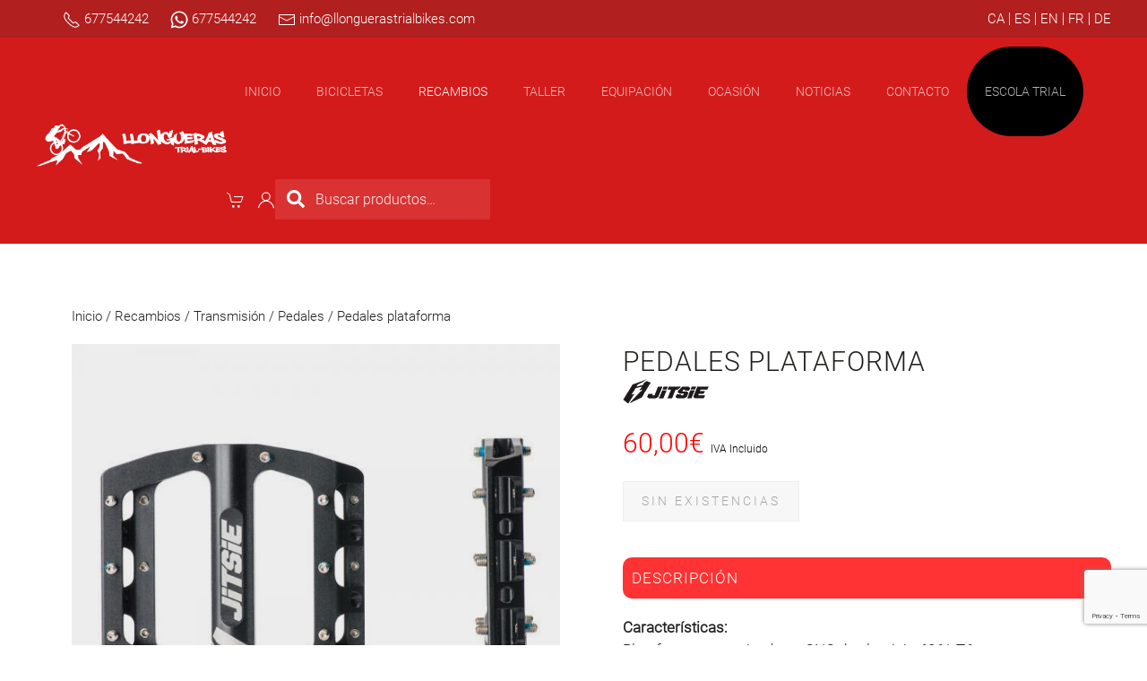

--- FILE ---
content_type: text/html; charset=UTF-8
request_url: https://www.llonguerastrialbikes.com/producto/pedales-plataforma-jitsie/
body_size: 27781
content:
<!DOCTYPE html>
<html lang="es" prefix="og: https://ogp.me/ns#">
    <head>
        <meta charset="UTF-8">
        <meta http-equiv="X-UA-Compatible" content="IE=edge">
        <meta name="viewport" content="width=device-width, initial-scale=1">
		<link rel="icon" href="https://www.llonguerastrialbikes.com/wp-content/uploads/android-icon-48x48-1.png">
        <link rel="shortcut icon" href="/wp-content/uploads/logo-llongueras-1-removebg-preview.png">
        <link rel="apple-touch-icon" href="/wp-content/themes/yootheme/packages/theme-wordpress/assets/images/apple-touch-icon.png">
                
	<style>
		.wpcf7-submit{
			display:none;
		}
		.recaptcha-btn{
			display:block;
		}
		.grecaptcha-badge { margin: 10px 0; }
	</style>
	<script type="text/javascript">
		var contactform = [];
		var checkIfCalled = true;
		var renderGoogleInvisibleRecaptchaFront = function() {
			// prevent form submit from enter key
			jQuery("input[name=_wpcf7]").attr("class","formid");
				jQuery('.wpcf7-form').on('keyup keypress', "input", function(e) {
				  var keyCode = e.keyCode || e.which;
				  if (keyCode === 13) {
					e.preventDefault();
					return false;
				  }
				});

			jQuery('.wpcf7-submit').each(function(index){

				var checkexclude = 0;
				var form = jQuery(this).closest('.wpcf7-form');
				var value = jQuery(form).find(".formid").val();
				// check form exclude from invisible recaptcha
								if(checkexclude == 0){
					// Hide the form orig submit button
					form.find('.wpcf7-submit').hide();

					// Fetch class and value of orig submit button
					btnClasses = form.find('.wpcf7-submit').attr('class');
					btnValue = form.find('.wpcf7-submit').attr('value');

					// Add custom button and recaptcha holder

					form.find('.wpcf7-submit').after('<input type="button" id="wpcf-custom-btn-'+index+'" class="'+btnClasses+'  recaptcha-btn recaptcha-btn-type-css" value="'+btnValue+'" title="'+btnValue+'" >');
					form.append('<div class="recaptcha-holder" id="recaptcha-holder-'+index+'"></div>');
					// Recaptcha rendenr from here
					var holderId = grecaptcha.render('recaptcha-holder-'+index,{
								'sitekey':'6LcpStAZAAAAABTVf-R7_vwAYdoajs0apERHDYnh',
								'size': 'invisible',
								'badge' : 'inline', // possible values: bottomright, bottomleft, inline
								'callback' : function (recaptchaToken) {
									//console.log(recaptchaToken);
									var response=jQuery('#recaptcha-holder-'+index).find('.g-recaptcha-response').val();
									//console.log(response);
									//Remove old response and store new respone
									jQuery('#recaptcha-holder-'+index).parent().find(".respose_post").remove();
									jQuery('#recaptcha-holder-'+index).after('<input type="hidden" name="g-recaptcha-response"  value="'+response+'" class="respose_post">')
									grecaptcha.reset(holderId);

									if(typeof customCF7Validator !== 'undefined'){
										if(!customCF7Validator(form)){
											return;
										}
									}
									// Call default Validator function
									else if(contactFormDefaultValidator(form)){
										return;
									}
									else{
										// hide the custom button and show orig submit button again and submit the form
										jQuery('#wpcf-custom-btn-'+index).hide();
										form.find('input[type=submit]').show();
										form.find("input[type=submit]").click();
										form.find('input[type=submit]').hide();
										jQuery('#wpcf-custom-btn-'+index).attr('style','');
									}
								}
						},false);

					// action call when click on custom button
					jQuery('#wpcf-custom-btn-'+index).click(function(event){
						event.preventDefault();
						// Call custom validator function
						if(typeof customCF7Validator == 'function'){
							if(!customCF7Validator(form)){
								return false;
							}
						}
						// Call default Validator function
						else if(contactFormDefaultValidator(form)){
							return false;
						}
						else if(grecaptcha.getResponse(holderId) != ''){
							grecaptcha.reset(holderId);
						}
						else{
							// execute the recaptcha challenge
							grecaptcha.execute(holderId);
						}
					});
				}
			});
		}
	</script><script  src="https://www.google.com/recaptcha/api.js?onload=renderGoogleInvisibleRecaptchaFront&render=explicit" async defer></script><link rel="prefetch" href="https://www.llonguerastrialbikes.com/wp-content/plugins/woo-min-max-quantity-step-control-single/assets/js/custom.js">
<link rel="prefetch" href="https://www.llonguerastrialbikes.com/wp-content/plugins/woo-min-max-quantity-step-control-single/assets/css/wcmmq-front.css">

<!-- Optimización para motores de búsqueda de Rank Math -  https://rankmath.com/ -->
<title>» Pedales plataforma | Jitsie</title>
<meta name="description" content="Los pedales de plataforma Jitsie con eje de acero son un gran producto confiable para cualquier piloto de cualquier nivel."/>
<meta name="robots" content="follow, index, max-snippet:-1, max-video-preview:-1, max-image-preview:large"/>
<link rel="canonical" href="https://www.llonguerastrialbikes.com/producto/pedales-plataforma-jitsie/" />
<meta property="og:locale" content="es_ES" />
<meta property="og:type" content="product" />
<meta property="og:title" content="» Pedales plataforma | Jitsie" />
<meta property="og:description" content="Los pedales de plataforma Jitsie con eje de acero son un gran producto confiable para cualquier piloto de cualquier nivel." />
<meta property="og:url" content="https://www.llonguerastrialbikes.com/producto/pedales-plataforma-jitsie/" />
<meta property="og:site_name" content="Llongueras Trial Bikes" />
<meta property="og:updated_time" content="2025-07-16T06:24:50+00:00" />
<meta property="og:image" content="https://www.llonguerastrialbikes.com/wp-content/uploads/BI16-1681FL-NW_0.jpg" />
<meta property="og:image:secure_url" content="https://www.llonguerastrialbikes.com/wp-content/uploads/BI16-1681FL-NW_0.jpg" />
<meta property="og:image:width" content="600" />
<meta property="og:image:height" content="600" />
<meta property="og:image:alt" content="Pedales plataforma" />
<meta property="og:image:type" content="image/jpeg" />
<meta property="product:brand" content="Jitsie" />
<meta property="product:price:amount" content="60.00" />
<meta property="product:price:currency" content="EUR" />
<meta name="twitter:card" content="summary_large_image" />
<meta name="twitter:title" content="» Pedales plataforma | Jitsie" />
<meta name="twitter:description" content="Los pedales de plataforma Jitsie con eje de acero son un gran producto confiable para cualquier piloto de cualquier nivel." />
<meta name="twitter:image" content="https://www.llonguerastrialbikes.com/wp-content/uploads/BI16-1681FL-NW_0.jpg" />
<meta name="twitter:label1" content="Precio" />
<meta name="twitter:data1" content="60,00&euro;" />
<meta name="twitter:label2" content="Disponibilidad" />
<meta name="twitter:data2" content="Sin existencias" />
<script type="application/ld+json" class="rank-math-schema">{"@context":"https://schema.org","@graph":[{"@type":["LocalBusiness","Organization"],"@id":"https://www.llonguerastrialbikes.com/#organization","name":"Llongueras Trial Bikes","url":"https://www.llonguerastrialbikes.com","sameAs":["https://www.facebook.com/llonguerastrialbikes"],"email":"llongueras.trialbikes@gmail.com","logo":{"@type":"ImageObject","@id":"https://www.llonguerastrialbikes.com/#logo","url":"https://www.llonguerastrialbikes.com/wp-content/uploads/h-logo-mig-red.jpg","contentUrl":"https://www.llonguerastrialbikes.com/wp-content/uploads/h-logo-mig-red.jpg","caption":"Llongueras Trial Bikes","inLanguage":"es","width":"323","height":"282"},"openingHours":["Monday,Tuesday,Wednesday,Thursday,Friday,Saturday,Sunday 09:00-17:00"],"image":{"@id":"https://www.llonguerastrialbikes.com/#logo"},"telephone":"+34 677 544 242"},{"@type":"WebSite","@id":"https://www.llonguerastrialbikes.com/#website","url":"https://www.llonguerastrialbikes.com","name":"Llongueras Trial Bikes","publisher":{"@id":"https://www.llonguerastrialbikes.com/#organization"},"inLanguage":"es"},{"@type":"ImageObject","@id":"https://www.llonguerastrialbikes.com/wp-content/uploads/BI16-1681FL-NW_0.jpg","url":"https://www.llonguerastrialbikes.com/wp-content/uploads/BI16-1681FL-NW_0.jpg","width":"600","height":"600","inLanguage":"es"},{"@type":"ItemPage","@id":"https://www.llonguerastrialbikes.com/producto/pedales-plataforma-jitsie/#webpage","url":"https://www.llonguerastrialbikes.com/producto/pedales-plataforma-jitsie/","name":"\u00bb Pedales plataforma | Jitsie","datePublished":"2025-07-07T08:31:12+00:00","dateModified":"2025-07-16T06:24:50+00:00","isPartOf":{"@id":"https://www.llonguerastrialbikes.com/#website"},"primaryImageOfPage":{"@id":"https://www.llonguerastrialbikes.com/wp-content/uploads/BI16-1681FL-NW_0.jpg"},"inLanguage":"es"},{"@type":"Product","brand":{"@type":"Brand","name":"Jitsie"},"name":"\u00bb Pedales plataforma | Jitsie","description":"Los pedales de plataforma Jitsie con eje de acero son un gran producto confiable para cualquier piloto de cualquier nivel.","sku":"LLBI16-1681FL-NW","category":"Recambios","mainEntityOfPage":{"@id":"https://www.llonguerastrialbikes.com/producto/pedales-plataforma-jitsie/#webpage"},"image":[{"@type":"ImageObject","url":"https://www.llonguerastrialbikes.com/wp-content/uploads/BI16-1681FL-NW_0.jpg","height":"600","width":"600"},{"@type":"ImageObject","url":"https://www.llonguerastrialbikes.com/wp-content/uploads/BI16-1681FL-NW_2.jpg","height":"600","width":"600"},{"@type":"ImageObject","url":"https://www.llonguerastrialbikes.com/wp-content/uploads/BI16-1681FL-NW_3.jpg","height":"600","width":"596"}],"offers":{"@type":"Offer","price":"60.00","priceCurrency":"EUR","priceValidUntil":"2027-12-31","availability":"http://schema.org/OutOfStock","itemCondition":"NewCondition","url":"https://www.llonguerastrialbikes.com/producto/pedales-plataforma-jitsie/","seller":{"@type":"Organization","@id":"https://www.llonguerastrialbikes.com/","name":"Llongueras Trial Bikes","url":"https://www.llonguerastrialbikes.com","logo":"https://www.llonguerastrialbikes.com/wp-content/uploads/h-logo-mig-red.jpg"},"priceSpecification":{"price":"60.00","priceCurrency":"EUR","valueAddedTaxIncluded":"true"}},"additionalProperty":[{"@type":"PropertyValue","name":"pa_marcas","value":"Jitsie"}],"@id":"https://www.llonguerastrialbikes.com/producto/pedales-plataforma-jitsie/#richSnippet"}]}</script>
<!-- /Plugin Rank Math WordPress SEO -->

<link rel='dns-prefetch' href='//translate.google.com' />
<link rel="alternate" type="application/rss+xml" title="Llongueras Trial Bikes &raquo; Feed" href="https://www.llonguerastrialbikes.com/feed/" />
<link rel="alternate" type="application/rss+xml" title="Llongueras Trial Bikes &raquo; Feed de los comentarios" href="https://www.llonguerastrialbikes.com/comments/feed/" />
<link rel="alternate" title="oEmbed (JSON)" type="application/json+oembed" href="https://www.llonguerastrialbikes.com/wp-json/oembed/1.0/embed?url=https%3A%2F%2Fwww.llonguerastrialbikes.com%2Fproducto%2Fpedales-plataforma-jitsie%2F" />
<link rel="alternate" title="oEmbed (XML)" type="text/xml+oembed" href="https://www.llonguerastrialbikes.com/wp-json/oembed/1.0/embed?url=https%3A%2F%2Fwww.llonguerastrialbikes.com%2Fproducto%2Fpedales-plataforma-jitsie%2F&#038;format=xml" />
<style id='wp-img-auto-sizes-contain-inline-css' type='text/css'>
img:is([sizes=auto i],[sizes^="auto," i]){contain-intrinsic-size:3000px 1500px}
/*# sourceURL=wp-img-auto-sizes-contain-inline-css */
</style>
<style id='wp-emoji-styles-inline-css' type='text/css'>

	img.wp-smiley, img.emoji {
		display: inline !important;
		border: none !important;
		box-shadow: none !important;
		height: 1em !important;
		width: 1em !important;
		margin: 0 0.07em !important;
		vertical-align: -0.1em !important;
		background: none !important;
		padding: 0 !important;
	}
/*# sourceURL=wp-emoji-styles-inline-css */
</style>
<style id='wp-block-library-inline-css' type='text/css'>
:root{--wp-block-synced-color:#7a00df;--wp-block-synced-color--rgb:122,0,223;--wp-bound-block-color:var(--wp-block-synced-color);--wp-editor-canvas-background:#ddd;--wp-admin-theme-color:#007cba;--wp-admin-theme-color--rgb:0,124,186;--wp-admin-theme-color-darker-10:#006ba1;--wp-admin-theme-color-darker-10--rgb:0,107,160.5;--wp-admin-theme-color-darker-20:#005a87;--wp-admin-theme-color-darker-20--rgb:0,90,135;--wp-admin-border-width-focus:2px}@media (min-resolution:192dpi){:root{--wp-admin-border-width-focus:1.5px}}.wp-element-button{cursor:pointer}:root .has-very-light-gray-background-color{background-color:#eee}:root .has-very-dark-gray-background-color{background-color:#313131}:root .has-very-light-gray-color{color:#eee}:root .has-very-dark-gray-color{color:#313131}:root .has-vivid-green-cyan-to-vivid-cyan-blue-gradient-background{background:linear-gradient(135deg,#00d084,#0693e3)}:root .has-purple-crush-gradient-background{background:linear-gradient(135deg,#34e2e4,#4721fb 50%,#ab1dfe)}:root .has-hazy-dawn-gradient-background{background:linear-gradient(135deg,#faaca8,#dad0ec)}:root .has-subdued-olive-gradient-background{background:linear-gradient(135deg,#fafae1,#67a671)}:root .has-atomic-cream-gradient-background{background:linear-gradient(135deg,#fdd79a,#004a59)}:root .has-nightshade-gradient-background{background:linear-gradient(135deg,#330968,#31cdcf)}:root .has-midnight-gradient-background{background:linear-gradient(135deg,#020381,#2874fc)}:root{--wp--preset--font-size--normal:16px;--wp--preset--font-size--huge:42px}.has-regular-font-size{font-size:1em}.has-larger-font-size{font-size:2.625em}.has-normal-font-size{font-size:var(--wp--preset--font-size--normal)}.has-huge-font-size{font-size:var(--wp--preset--font-size--huge)}.has-text-align-center{text-align:center}.has-text-align-left{text-align:left}.has-text-align-right{text-align:right}.has-fit-text{white-space:nowrap!important}#end-resizable-editor-section{display:none}.aligncenter{clear:both}.items-justified-left{justify-content:flex-start}.items-justified-center{justify-content:center}.items-justified-right{justify-content:flex-end}.items-justified-space-between{justify-content:space-between}.screen-reader-text{border:0;clip-path:inset(50%);height:1px;margin:-1px;overflow:hidden;padding:0;position:absolute;width:1px;word-wrap:normal!important}.screen-reader-text:focus{background-color:#ddd;clip-path:none;color:#444;display:block;font-size:1em;height:auto;left:5px;line-height:normal;padding:15px 23px 14px;text-decoration:none;top:5px;width:auto;z-index:100000}html :where(.has-border-color){border-style:solid}html :where([style*=border-top-color]){border-top-style:solid}html :where([style*=border-right-color]){border-right-style:solid}html :where([style*=border-bottom-color]){border-bottom-style:solid}html :where([style*=border-left-color]){border-left-style:solid}html :where([style*=border-width]){border-style:solid}html :where([style*=border-top-width]){border-top-style:solid}html :where([style*=border-right-width]){border-right-style:solid}html :where([style*=border-bottom-width]){border-bottom-style:solid}html :where([style*=border-left-width]){border-left-style:solid}html :where(img[class*=wp-image-]){height:auto;max-width:100%}:where(figure){margin:0 0 1em}html :where(.is-position-sticky){--wp-admin--admin-bar--position-offset:var(--wp-admin--admin-bar--height,0px)}@media screen and (max-width:600px){html :where(.is-position-sticky){--wp-admin--admin-bar--position-offset:0px}}

/*# sourceURL=wp-block-library-inline-css */
</style><link rel='stylesheet' id='wc-blocks-style-css' href='https://www.llonguerastrialbikes.com/wp-content/plugins/woocommerce/assets/client/blocks/wc-blocks.css?ver=wc-10.4.3' type='text/css' media='all' />
<style id='global-styles-inline-css' type='text/css'>
:root{--wp--preset--aspect-ratio--square: 1;--wp--preset--aspect-ratio--4-3: 4/3;--wp--preset--aspect-ratio--3-4: 3/4;--wp--preset--aspect-ratio--3-2: 3/2;--wp--preset--aspect-ratio--2-3: 2/3;--wp--preset--aspect-ratio--16-9: 16/9;--wp--preset--aspect-ratio--9-16: 9/16;--wp--preset--color--black: #000000;--wp--preset--color--cyan-bluish-gray: #abb8c3;--wp--preset--color--white: #ffffff;--wp--preset--color--pale-pink: #f78da7;--wp--preset--color--vivid-red: #cf2e2e;--wp--preset--color--luminous-vivid-orange: #ff6900;--wp--preset--color--luminous-vivid-amber: #fcb900;--wp--preset--color--light-green-cyan: #7bdcb5;--wp--preset--color--vivid-green-cyan: #00d084;--wp--preset--color--pale-cyan-blue: #8ed1fc;--wp--preset--color--vivid-cyan-blue: #0693e3;--wp--preset--color--vivid-purple: #9b51e0;--wp--preset--gradient--vivid-cyan-blue-to-vivid-purple: linear-gradient(135deg,rgb(6,147,227) 0%,rgb(155,81,224) 100%);--wp--preset--gradient--light-green-cyan-to-vivid-green-cyan: linear-gradient(135deg,rgb(122,220,180) 0%,rgb(0,208,130) 100%);--wp--preset--gradient--luminous-vivid-amber-to-luminous-vivid-orange: linear-gradient(135deg,rgb(252,185,0) 0%,rgb(255,105,0) 100%);--wp--preset--gradient--luminous-vivid-orange-to-vivid-red: linear-gradient(135deg,rgb(255,105,0) 0%,rgb(207,46,46) 100%);--wp--preset--gradient--very-light-gray-to-cyan-bluish-gray: linear-gradient(135deg,rgb(238,238,238) 0%,rgb(169,184,195) 100%);--wp--preset--gradient--cool-to-warm-spectrum: linear-gradient(135deg,rgb(74,234,220) 0%,rgb(151,120,209) 20%,rgb(207,42,186) 40%,rgb(238,44,130) 60%,rgb(251,105,98) 80%,rgb(254,248,76) 100%);--wp--preset--gradient--blush-light-purple: linear-gradient(135deg,rgb(255,206,236) 0%,rgb(152,150,240) 100%);--wp--preset--gradient--blush-bordeaux: linear-gradient(135deg,rgb(254,205,165) 0%,rgb(254,45,45) 50%,rgb(107,0,62) 100%);--wp--preset--gradient--luminous-dusk: linear-gradient(135deg,rgb(255,203,112) 0%,rgb(199,81,192) 50%,rgb(65,88,208) 100%);--wp--preset--gradient--pale-ocean: linear-gradient(135deg,rgb(255,245,203) 0%,rgb(182,227,212) 50%,rgb(51,167,181) 100%);--wp--preset--gradient--electric-grass: linear-gradient(135deg,rgb(202,248,128) 0%,rgb(113,206,126) 100%);--wp--preset--gradient--midnight: linear-gradient(135deg,rgb(2,3,129) 0%,rgb(40,116,252) 100%);--wp--preset--font-size--small: 13px;--wp--preset--font-size--medium: 20px;--wp--preset--font-size--large: 36px;--wp--preset--font-size--x-large: 42px;--wp--preset--spacing--20: 0.44rem;--wp--preset--spacing--30: 0.67rem;--wp--preset--spacing--40: 1rem;--wp--preset--spacing--50: 1.5rem;--wp--preset--spacing--60: 2.25rem;--wp--preset--spacing--70: 3.38rem;--wp--preset--spacing--80: 5.06rem;--wp--preset--shadow--natural: 6px 6px 9px rgba(0, 0, 0, 0.2);--wp--preset--shadow--deep: 12px 12px 50px rgba(0, 0, 0, 0.4);--wp--preset--shadow--sharp: 6px 6px 0px rgba(0, 0, 0, 0.2);--wp--preset--shadow--outlined: 6px 6px 0px -3px rgb(255, 255, 255), 6px 6px rgb(0, 0, 0);--wp--preset--shadow--crisp: 6px 6px 0px rgb(0, 0, 0);}:where(.is-layout-flex){gap: 0.5em;}:where(.is-layout-grid){gap: 0.5em;}body .is-layout-flex{display: flex;}.is-layout-flex{flex-wrap: wrap;align-items: center;}.is-layout-flex > :is(*, div){margin: 0;}body .is-layout-grid{display: grid;}.is-layout-grid > :is(*, div){margin: 0;}:where(.wp-block-columns.is-layout-flex){gap: 2em;}:where(.wp-block-columns.is-layout-grid){gap: 2em;}:where(.wp-block-post-template.is-layout-flex){gap: 1.25em;}:where(.wp-block-post-template.is-layout-grid){gap: 1.25em;}.has-black-color{color: var(--wp--preset--color--black) !important;}.has-cyan-bluish-gray-color{color: var(--wp--preset--color--cyan-bluish-gray) !important;}.has-white-color{color: var(--wp--preset--color--white) !important;}.has-pale-pink-color{color: var(--wp--preset--color--pale-pink) !important;}.has-vivid-red-color{color: var(--wp--preset--color--vivid-red) !important;}.has-luminous-vivid-orange-color{color: var(--wp--preset--color--luminous-vivid-orange) !important;}.has-luminous-vivid-amber-color{color: var(--wp--preset--color--luminous-vivid-amber) !important;}.has-light-green-cyan-color{color: var(--wp--preset--color--light-green-cyan) !important;}.has-vivid-green-cyan-color{color: var(--wp--preset--color--vivid-green-cyan) !important;}.has-pale-cyan-blue-color{color: var(--wp--preset--color--pale-cyan-blue) !important;}.has-vivid-cyan-blue-color{color: var(--wp--preset--color--vivid-cyan-blue) !important;}.has-vivid-purple-color{color: var(--wp--preset--color--vivid-purple) !important;}.has-black-background-color{background-color: var(--wp--preset--color--black) !important;}.has-cyan-bluish-gray-background-color{background-color: var(--wp--preset--color--cyan-bluish-gray) !important;}.has-white-background-color{background-color: var(--wp--preset--color--white) !important;}.has-pale-pink-background-color{background-color: var(--wp--preset--color--pale-pink) !important;}.has-vivid-red-background-color{background-color: var(--wp--preset--color--vivid-red) !important;}.has-luminous-vivid-orange-background-color{background-color: var(--wp--preset--color--luminous-vivid-orange) !important;}.has-luminous-vivid-amber-background-color{background-color: var(--wp--preset--color--luminous-vivid-amber) !important;}.has-light-green-cyan-background-color{background-color: var(--wp--preset--color--light-green-cyan) !important;}.has-vivid-green-cyan-background-color{background-color: var(--wp--preset--color--vivid-green-cyan) !important;}.has-pale-cyan-blue-background-color{background-color: var(--wp--preset--color--pale-cyan-blue) !important;}.has-vivid-cyan-blue-background-color{background-color: var(--wp--preset--color--vivid-cyan-blue) !important;}.has-vivid-purple-background-color{background-color: var(--wp--preset--color--vivid-purple) !important;}.has-black-border-color{border-color: var(--wp--preset--color--black) !important;}.has-cyan-bluish-gray-border-color{border-color: var(--wp--preset--color--cyan-bluish-gray) !important;}.has-white-border-color{border-color: var(--wp--preset--color--white) !important;}.has-pale-pink-border-color{border-color: var(--wp--preset--color--pale-pink) !important;}.has-vivid-red-border-color{border-color: var(--wp--preset--color--vivid-red) !important;}.has-luminous-vivid-orange-border-color{border-color: var(--wp--preset--color--luminous-vivid-orange) !important;}.has-luminous-vivid-amber-border-color{border-color: var(--wp--preset--color--luminous-vivid-amber) !important;}.has-light-green-cyan-border-color{border-color: var(--wp--preset--color--light-green-cyan) !important;}.has-vivid-green-cyan-border-color{border-color: var(--wp--preset--color--vivid-green-cyan) !important;}.has-pale-cyan-blue-border-color{border-color: var(--wp--preset--color--pale-cyan-blue) !important;}.has-vivid-cyan-blue-border-color{border-color: var(--wp--preset--color--vivid-cyan-blue) !important;}.has-vivid-purple-border-color{border-color: var(--wp--preset--color--vivid-purple) !important;}.has-vivid-cyan-blue-to-vivid-purple-gradient-background{background: var(--wp--preset--gradient--vivid-cyan-blue-to-vivid-purple) !important;}.has-light-green-cyan-to-vivid-green-cyan-gradient-background{background: var(--wp--preset--gradient--light-green-cyan-to-vivid-green-cyan) !important;}.has-luminous-vivid-amber-to-luminous-vivid-orange-gradient-background{background: var(--wp--preset--gradient--luminous-vivid-amber-to-luminous-vivid-orange) !important;}.has-luminous-vivid-orange-to-vivid-red-gradient-background{background: var(--wp--preset--gradient--luminous-vivid-orange-to-vivid-red) !important;}.has-very-light-gray-to-cyan-bluish-gray-gradient-background{background: var(--wp--preset--gradient--very-light-gray-to-cyan-bluish-gray) !important;}.has-cool-to-warm-spectrum-gradient-background{background: var(--wp--preset--gradient--cool-to-warm-spectrum) !important;}.has-blush-light-purple-gradient-background{background: var(--wp--preset--gradient--blush-light-purple) !important;}.has-blush-bordeaux-gradient-background{background: var(--wp--preset--gradient--blush-bordeaux) !important;}.has-luminous-dusk-gradient-background{background: var(--wp--preset--gradient--luminous-dusk) !important;}.has-pale-ocean-gradient-background{background: var(--wp--preset--gradient--pale-ocean) !important;}.has-electric-grass-gradient-background{background: var(--wp--preset--gradient--electric-grass) !important;}.has-midnight-gradient-background{background: var(--wp--preset--gradient--midnight) !important;}.has-small-font-size{font-size: var(--wp--preset--font-size--small) !important;}.has-medium-font-size{font-size: var(--wp--preset--font-size--medium) !important;}.has-large-font-size{font-size: var(--wp--preset--font-size--large) !important;}.has-x-large-font-size{font-size: var(--wp--preset--font-size--x-large) !important;}
/*# sourceURL=global-styles-inline-css */
</style>

<style id='classic-theme-styles-inline-css' type='text/css'>
/*! This file is auto-generated */
.wp-block-button__link{color:#fff;background-color:#32373c;border-radius:9999px;box-shadow:none;text-decoration:none;padding:calc(.667em + 2px) calc(1.333em + 2px);font-size:1.125em}.wp-block-file__button{background:#32373c;color:#fff;text-decoration:none}
/*# sourceURL=/wp-includes/css/classic-themes.min.css */
</style>
<link rel='stylesheet' id='contact-form-7-css' href='https://www.llonguerastrialbikes.com/wp-content/plugins/contact-form-7/includes/css/styles.css?ver=6.1.4' type='text/css' media='all' />
<link rel='stylesheet' id='google-language-translator-css' href='https://www.llonguerastrialbikes.com/wp-content/plugins/google-language-translator/css/style.css?ver=6.0.20' type='text/css' media='' />
<link rel='stylesheet' id='photoswipe-css' href='https://www.llonguerastrialbikes.com/wp-content/plugins/woocommerce/assets/css/photoswipe/photoswipe.min.css?ver=10.4.3' type='text/css' media='all' />
<link rel='stylesheet' id='photoswipe-default-skin-css' href='https://www.llonguerastrialbikes.com/wp-content/plugins/woocommerce/assets/css/photoswipe/default-skin/default-skin.min.css?ver=10.4.3' type='text/css' media='all' />
<style id='woocommerce-inline-inline-css' type='text/css'>
.woocommerce form .form-row .required { visibility: visible; }
/*# sourceURL=woocommerce-inline-inline-css */
</style>
<link rel='stylesheet' id='bc_ultimate_atc_-frontend-bundle-style-css' href='https://www.llonguerastrialbikes.com/wp-content/plugins/custom-add-to-cart-button-for-woocommerce/bundle/css/bc-uatc-front.css?ver=6.9' type='text/css' media='all' />
<link rel='stylesheet' id='dashicons-css' href='https://www.llonguerastrialbikes.com/wp-includes/css/dashicons.min.css?ver=6.9' type='text/css' media='all' />
<link rel='stylesheet' id='cfvsw_swatches_product-css' href='https://www.llonguerastrialbikes.com/wp-content/plugins/variation-swatches-woo/assets/css/swatches.css?ver=1.0.13' type='text/css' media='all' />
<style id='cfvsw_swatches_product-inline-css' type='text/css'>
.cfvsw-tooltip{background:#000000;color:#ffffff;} .cfvsw-tooltip:before{background:#000000;}:root {--cfvsw-swatches-font-size: 18px;--cfvsw-swatches-border-color: #ff0000;--cfvsw-swatches-border-color-hover: #ff000080;--cfvsw-swatches-border-width: 1px;--cfvsw-swatches-tooltip-font-size: 18px;}
/*# sourceURL=cfvsw_swatches_product-inline-css */
</style>
<link rel='stylesheet' id='wccs-public-css' href='https://www.llonguerastrialbikes.com/wp-content/plugins/easy-woocommerce-discounts/public/css/wccs-public.min.css?ver=6.9' type='text/css' media='all' />
<link rel='stylesheet' id='parente2-style-css' href='https://www.llonguerastrialbikes.com/wp-content/themes/yootheme/style.css?ver=6.9' type='text/css' media='all' />
<link rel='stylesheet' id='childe2-style-css' href='https://www.llonguerastrialbikes.com/wp-content/themes/Yootrial/style.css?ver=6.9' type='text/css' media='all' />
<link rel='stylesheet' id='jquery-lazyloadxt-spinner-css-css' href='//www.llonguerastrialbikes.com/wp-content/plugins/a3-lazy-load/assets/css/jquery.lazyloadxt.spinner.css?ver=6.9' type='text/css' media='all' />
<link rel='stylesheet' id='a3a3_lazy_load-css' href='//www.llonguerastrialbikes.com/wp-content/uploads/sass/a3_lazy_load.min.css?ver=1713451720' type='text/css' media='all' />
<link rel='stylesheet' id='wcmmq-front-style-css' href='https://www.llonguerastrialbikes.com/wp-content/plugins/woo-min-max-quantity-step-control-single/assets/css/wcmmq-front.css?ver=8.0.1.0.1769764698' type='text/css' media='all' />
<link href="https://www.llonguerastrialbikes.com/wp-content/themes/yootheme/css/theme.1.css?ver=1712930169" rel="stylesheet">
<script type="text/template" id="tmpl-variation-template">
	<div class="woocommerce-variation-description">{{{ data.variation.variation_description }}}</div>
	<div class="woocommerce-variation-price">{{{ data.variation.price_html }}}</div>
	<div class="woocommerce-variation-availability">{{{ data.variation.availability_html }}}</div>
</script>
<script type="text/template" id="tmpl-unavailable-variation-template">
	<p role="alert">Lo siento, este producto no está disponible. Por favor, elige otra combinación.</p>
</script>
<script type="text/javascript" src="https://www.llonguerastrialbikes.com/wp-includes/js/jquery/jquery.min.js?ver=3.7.1" id="jquery-core-js"></script>
<script type="text/javascript" src="https://www.llonguerastrialbikes.com/wp-includes/js/jquery/jquery-migrate.min.js?ver=3.4.1" id="jquery-migrate-js"></script>
<script type="text/javascript" src="https://www.llonguerastrialbikes.com/wp-content/plugins/cf7-invisible-recaptcha/js/cf7_invisible_recaptcha.js?ver=1.2.3" id="cf7_invisible_recaptcha_functions-js"></script>
<script type="text/javascript" src="https://www.llonguerastrialbikes.com/wp-content/plugins/woocommerce/assets/js/jquery-blockui/jquery.blockUI.min.js?ver=2.7.0-wc.10.4.3" id="wc-jquery-blockui-js" data-wp-strategy="defer"></script>
<script type="text/javascript" id="wc-add-to-cart-js-extra">
/* <![CDATA[ */
var wc_add_to_cart_params = {"ajax_url":"/wp-admin/admin-ajax.php","wc_ajax_url":"/?wc-ajax=%%endpoint%%","i18n_view_cart":"Ver carrito","cart_url":"https://www.llonguerastrialbikes.com/carrito/","is_cart":"","cart_redirect_after_add":"no"};
//# sourceURL=wc-add-to-cart-js-extra
/* ]]> */
</script>
<script type="text/javascript" src="https://www.llonguerastrialbikes.com/wp-content/plugins/woocommerce/assets/js/frontend/add-to-cart.min.js?ver=10.4.3" id="wc-add-to-cart-js" defer="defer" data-wp-strategy="defer"></script>
<script type="text/javascript" src="https://www.llonguerastrialbikes.com/wp-content/plugins/woocommerce/assets/js/flexslider/jquery.flexslider.min.js?ver=2.7.2-wc.10.4.3" id="wc-flexslider-js" defer="defer" data-wp-strategy="defer"></script>
<script type="text/javascript" src="https://www.llonguerastrialbikes.com/wp-content/plugins/woocommerce/assets/js/photoswipe/photoswipe.min.js?ver=4.1.1-wc.10.4.3" id="wc-photoswipe-js" defer="defer" data-wp-strategy="defer"></script>
<script type="text/javascript" src="https://www.llonguerastrialbikes.com/wp-content/plugins/woocommerce/assets/js/photoswipe/photoswipe-ui-default.min.js?ver=4.1.1-wc.10.4.3" id="wc-photoswipe-ui-default-js" defer="defer" data-wp-strategy="defer"></script>
<script type="text/javascript" id="wc-single-product-js-extra">
/* <![CDATA[ */
var wc_single_product_params = {"i18n_required_rating_text":"Por favor elige una puntuaci\u00f3n","i18n_rating_options":["1 de 5 estrellas","2 de 5 estrellas","3 de 5 estrellas","4 de 5 estrellas","5 de 5 estrellas"],"i18n_product_gallery_trigger_text":"Ver galer\u00eda de im\u00e1genes a pantalla completa","review_rating_required":"yes","flexslider":{"rtl":false,"animation":"slide","smoothHeight":true,"directionNav":false,"controlNav":"thumbnails","slideshow":false,"animationSpeed":500,"animationLoop":false,"allowOneSlide":false},"zoom_enabled":"","zoom_options":[],"photoswipe_enabled":"1","photoswipe_options":{"shareEl":false,"closeOnScroll":false,"history":false,"hideAnimationDuration":0,"showAnimationDuration":0},"flexslider_enabled":"1"};
//# sourceURL=wc-single-product-js-extra
/* ]]> */
</script>
<script type="text/javascript" src="https://www.llonguerastrialbikes.com/wp-content/plugins/woocommerce/assets/js/frontend/single-product.min.js?ver=10.4.3" id="wc-single-product-js" defer="defer" data-wp-strategy="defer"></script>
<script type="text/javascript" src="https://www.llonguerastrialbikes.com/wp-content/plugins/woocommerce/assets/js/js-cookie/js.cookie.min.js?ver=2.1.4-wc.10.4.3" id="wc-js-cookie-js" defer="defer" data-wp-strategy="defer"></script>
<script type="text/javascript" id="woocommerce-js-extra">
/* <![CDATA[ */
var woocommerce_params = {"ajax_url":"/wp-admin/admin-ajax.php","wc_ajax_url":"/?wc-ajax=%%endpoint%%","i18n_password_show":"Mostrar contrase\u00f1a","i18n_password_hide":"Ocultar contrase\u00f1a"};
//# sourceURL=woocommerce-js-extra
/* ]]> */
</script>
<script type="text/javascript" src="https://www.llonguerastrialbikes.com/wp-content/plugins/woocommerce/assets/js/frontend/woocommerce.min.js?ver=10.4.3" id="woocommerce-js" defer="defer" data-wp-strategy="defer"></script>
<script type="text/javascript" src="https://www.llonguerastrialbikes.com/wp-includes/js/underscore.min.js?ver=1.13.7" id="underscore-js"></script>
<script type="text/javascript" id="wp-util-js-extra">
/* <![CDATA[ */
var _wpUtilSettings = {"ajax":{"url":"/wp-admin/admin-ajax.php"}};
//# sourceURL=wp-util-js-extra
/* ]]> */
</script>
<script type="text/javascript" src="https://www.llonguerastrialbikes.com/wp-includes/js/wp-util.min.js?ver=6.9" id="wp-util-js"></script>
<link rel="https://api.w.org/" href="https://www.llonguerastrialbikes.com/wp-json/" /><link rel="alternate" title="JSON" type="application/json" href="https://www.llonguerastrialbikes.com/wp-json/wp/v2/product/5163" /><link rel="EditURI" type="application/rsd+xml" title="RSD" href="https://www.llonguerastrialbikes.com/xmlrpc.php?rsd" />
<meta name="generator" content="WordPress 6.9" />
<link rel='shortlink' href='https://www.llonguerastrialbikes.com/?p=5163' />
<style>#google_language_translator{text-align:left!important;}select.goog-te-combo{float:right;}.goog-te-gadget{padding-top:13px;}.goog-te-gadget .goog-te-combo{margin-top:-7px!important;}.goog-te-gadget{margin-top:2px!important;}p.hello{font-size:12px;color:#666;}div.skiptranslate.goog-te-gadget{display:inline!important;}#google_language_translator,#language{clear:both;width:160px;text-align:right;}#language{float:right;}#flags{text-align:right;width:165px;float:right;clear:right;}#flags ul{float:right!important;}p.hello{text-align:right;float:right;clear:both;}.glt-clear{height:0px;clear:both;margin:0px;padding:0px;}#flags{width:165px;}#flags a{display:inline-block;margin-left:2px;}#google_language_translator a{display:none!important;}div.skiptranslate.goog-te-gadget{display:inline!important;}.goog-te-gadget{color:transparent!important;}.goog-te-gadget{font-size:0px!important;}.goog-branding{display:none;}.goog-tooltip{display: none!important;}.goog-tooltip:hover{display: none!important;}.goog-text-highlight{background-color:transparent!important;border:none!important;box-shadow:none!important;}#google_language_translator{display:none;}#google_language_translator select.goog-te-combo{color:#32373c;}div.skiptranslate{display:none!important;}body{top:0px!important;}#goog-gt-{display:none!important;}font font{background-color:transparent!important;box-shadow:none!important;position:initial!important;}#glt-translate-trigger{left:20px;right:auto;}#glt-translate-trigger > span{color:#ffffff;}#glt-translate-trigger{background:#f89406;}</style>
        <style>
            /* Print the advanced styles options when user select advanced style */
            /*  */
            .woocommerce.bc-uatc-custom-button .product .button.product_type_simple.add_to_cart_button.ajax_add_to_cart,.woocommerce.bc-uatc-custom-button .product .button.product_type_grouped,.woocommerce.bc-uatc-custom-button .product .button.product_type_variable.add_to_cart_button,.woocommerce.bc-uatc-custom-button .product .button.product_type_simple.add_to_cart_button,.woocommerce.bc-uatc-custom-button .product .button.add_to_cart_button,.woocommerce.bc-uatc-custom-button .product .add_to_cart_button,.woocommerce.bc-uatc-custom-button .product .single_add_to_cart_button,.woocommerce.bc-uatc-custom-button .product .button.product_type_simple,.woocommerce.bc-uatc-custom-button .product .button.product_type_external,.woocommerce.bc-uatc-custom-button .button.product_type_simple.add_to_cart_button.ajax_add_to_cart,.woocommerce.bc-uatc-custom-button .button.product_type_grouped,.woocommerce.bc-uatc-custom-button .button.product_type_variable.add_to_cart_button,.woocommerce.bc-uatc-custom-button .button.product_type_simple.add_to_cart_button,.woocommerce.bc-uatc-custom-button .button.add_to_cart_button,.woocommerce.bc-uatc-custom-button .add_to_cart_button,.woocommerce.bc-uatc-custom-button .single_add_to_cart_button,.woocommerce.bc-uatc-custom-button .button.product_type_simple,.woocommerce.bc-uatc-custom-button .button.product_type_external,.bc-uatc-custom-button .product .button.product_type_simple.add_to_cart_button.ajax_add_to_cart,.bc-uatc-custom-button .product .button.product_type_grouped,.bc-uatc-custom-button .product .button.product_type_variable.add_to_cart_button,.bc-uatc-custom-button .product .button.product_type_simple.add_to_cart_button,.bc-uatc-custom-button .product .button.add_to_cart_button,.bc-uatc-custom-button .product .add_to_cart_button,.bc-uatc-custom-button .product .single_add_to_cart_button,.bc-uatc-custom-button .product .button.product_type_simple,.bc-uatc-custom-button .product .button.product_type_external,.bc-uatc-custom-button .button.product_type_simple.add_to_cart_button.ajax_add_to_cart,.bc-uatc-custom-button .button.product_type_grouped,.bc-uatc-custom-button .button.product_type_variable.add_to_cart_button,.bc-uatc-custom-button .button.product_type_simple.add_to_cart_button,.bc-uatc-custom-button .button.add_to_cart_button,.bc-uatc-custom-button .add_to_cart_button,.bc-uatc-custom-button .single_add_to_cart_button,.bc-uatc-custom-button .button.product_type_simple,.bc-uatc-custom-button .button.product_type_external,.bc-uatc-custom-button .button.product_type_simple.add_to_cart_button.ajax_add_to_cart,.bc-uatc-custom-button .button.product_type_grouped,.bc-uatc-custom-button .button.product_type_variable.add_to_cart_button,.bc-uatc-custom-button .button.product_type_simple.add_to_cart_button,.bc-uatc-custom-button .button.add_to_cart_button,.bc-uatc-custom-button .add_to_cart_button,.bc-uatc-custom-button .single_add_to_cart_button,.bc-uatc-custom-button .button.product_type_simple,.bc-uatc-custom-button .button.product_type_external{position: relative; box-sizing: border-box;}.woocommerce.bc-uatc-custom-button .product .button.product_type_simple.add_to_cart_button.ajax_add_to_cart.added:after,.woocommerce.bc-uatc-custom-button .product .button.product_type_grouped.added:after,.woocommerce.bc-uatc-custom-button .product .button.product_type_variable.add_to_cart_button.added:after,.woocommerce.bc-uatc-custom-button .product .button.product_type_simple.add_to_cart_button.added:after,.woocommerce.bc-uatc-custom-button .product .button.add_to_cart_button.added:after,.woocommerce.bc-uatc-custom-button .product .add_to_cart_button.added:after,.woocommerce.bc-uatc-custom-button .product .single_add_to_cart_button.added:after,.woocommerce.bc-uatc-custom-button .product .button.product_type_simple.added:after,.woocommerce.bc-uatc-custom-button .product .button.product_type_external.added:after,.woocommerce.bc-uatc-custom-button .button.product_type_simple.add_to_cart_button.ajax_add_to_cart.added:after,.woocommerce.bc-uatc-custom-button .button.product_type_grouped.added:after,.woocommerce.bc-uatc-custom-button .button.product_type_variable.add_to_cart_button.added:after,.woocommerce.bc-uatc-custom-button .button.product_type_simple.add_to_cart_button.added:after,.woocommerce.bc-uatc-custom-button .button.add_to_cart_button.added:after,.woocommerce.bc-uatc-custom-button .add_to_cart_button.added:after,.woocommerce.bc-uatc-custom-button .single_add_to_cart_button.added:after,.woocommerce.bc-uatc-custom-button .button.product_type_simple.added:after,.woocommerce.bc-uatc-custom-button .button.product_type_external.added:after,.bc-uatc-custom-button .product .button.product_type_simple.add_to_cart_button.ajax_add_to_cart.added:after,.bc-uatc-custom-button .product .button.product_type_grouped.added:after,.bc-uatc-custom-button .product .button.product_type_variable.add_to_cart_button.added:after,.bc-uatc-custom-button .product .button.product_type_simple.add_to_cart_button.added:after,.bc-uatc-custom-button .product .button.add_to_cart_button.added:after,.bc-uatc-custom-button .product .add_to_cart_button.added:after,.bc-uatc-custom-button .product .single_add_to_cart_button.added:after,.bc-uatc-custom-button .product .button.product_type_simple.added:after,.bc-uatc-custom-button .product .button.product_type_external.added:after,.bc-uatc-custom-button .button.product_type_simple.add_to_cart_button.ajax_add_to_cart.added:after,.bc-uatc-custom-button .button.product_type_grouped.added:after,.bc-uatc-custom-button .button.product_type_variable.add_to_cart_button.added:after,.bc-uatc-custom-button .button.product_type_simple.add_to_cart_button.added:after,.bc-uatc-custom-button .button.add_to_cart_button.added:after,.bc-uatc-custom-button .add_to_cart_button.added:after,.bc-uatc-custom-button .single_add_to_cart_button.added:after,.bc-uatc-custom-button .button.product_type_simple.added:after,.bc-uatc-custom-button .button.product_type_external.added:after,.bc-uatc-custom-button .button.product_type_simple.add_to_cart_button.ajax_add_to_cart.added:after,.bc-uatc-custom-button .button.product_type_grouped.added:after,.bc-uatc-custom-button .button.product_type_variable.add_to_cart_button.added:after,.bc-uatc-custom-button .button.product_type_simple.add_to_cart_button.added:after,.bc-uatc-custom-button .button.add_to_cart_button.added:after,.bc-uatc-custom-button .add_to_cart_button.added:after,.bc-uatc-custom-button .single_add_to_cart_button.added:after,.bc-uatc-custom-button .button.product_type_simple.added:after,.bc-uatc-custom-button .button.product_type_external.added:after{content: "" !important; display: none !important;}.woocommerce.bc-uatc-custom-button .product .button.product_type_simple.add_to_cart_button.ajax_add_to_cart.loading:after,.woocommerce.bc-uatc-custom-button .product .button.product_type_grouped.loading:after,.woocommerce.bc-uatc-custom-button .product .button.product_type_variable.add_to_cart_button.loading:after,.woocommerce.bc-uatc-custom-button .product .button.product_type_simple.add_to_cart_button.loading:after,.woocommerce.bc-uatc-custom-button .product .button.add_to_cart_button.loading:after,.woocommerce.bc-uatc-custom-button .product .add_to_cart_button.loading:after,.woocommerce.bc-uatc-custom-button .product .single_add_to_cart_button.loading:after,.woocommerce.bc-uatc-custom-button .product .button.product_type_simple.loading:after,.woocommerce.bc-uatc-custom-button .product .button.product_type_external.loading:after,.woocommerce.bc-uatc-custom-button .button.product_type_simple.add_to_cart_button.ajax_add_to_cart.loading:after,.woocommerce.bc-uatc-custom-button .button.product_type_grouped.loading:after,.woocommerce.bc-uatc-custom-button .button.product_type_variable.add_to_cart_button.loading:after,.woocommerce.bc-uatc-custom-button .button.product_type_simple.add_to_cart_button.loading:after,.woocommerce.bc-uatc-custom-button .button.add_to_cart_button.loading:after,.woocommerce.bc-uatc-custom-button .add_to_cart_button.loading:after,.woocommerce.bc-uatc-custom-button .single_add_to_cart_button.loading:after,.woocommerce.bc-uatc-custom-button .button.product_type_simple.loading:after,.woocommerce.bc-uatc-custom-button .button.product_type_external.loading:after,.bc-uatc-custom-button .product .button.product_type_simple.add_to_cart_button.ajax_add_to_cart.loading:after,.bc-uatc-custom-button .product .button.product_type_grouped.loading:after,.bc-uatc-custom-button .product .button.product_type_variable.add_to_cart_button.loading:after,.bc-uatc-custom-button .product .button.product_type_simple.add_to_cart_button.loading:after,.bc-uatc-custom-button .product .button.add_to_cart_button.loading:after,.bc-uatc-custom-button .product .add_to_cart_button.loading:after,.bc-uatc-custom-button .product .single_add_to_cart_button.loading:after,.bc-uatc-custom-button .product .button.product_type_simple.loading:after,.bc-uatc-custom-button .product .button.product_type_external.loading:after,.bc-uatc-custom-button .button.product_type_simple.add_to_cart_button.ajax_add_to_cart.loading:after,.bc-uatc-custom-button .button.product_type_grouped.loading:after,.bc-uatc-custom-button .button.product_type_variable.add_to_cart_button.loading:after,.bc-uatc-custom-button .button.product_type_simple.add_to_cart_button.loading:after,.bc-uatc-custom-button .button.add_to_cart_button.loading:after,.bc-uatc-custom-button .add_to_cart_button.loading:after,.bc-uatc-custom-button .single_add_to_cart_button.loading:after,.bc-uatc-custom-button .button.product_type_simple.loading:after,.bc-uatc-custom-button .button.product_type_external.loading:after,.bc-uatc-custom-button .button.product_type_simple.add_to_cart_button.ajax_add_to_cart.loading:after,.bc-uatc-custom-button .button.product_type_grouped.loading:after,.bc-uatc-custom-button .button.product_type_variable.add_to_cart_button.loading:after,.bc-uatc-custom-button .button.product_type_simple.add_to_cart_button.loading:after,.bc-uatc-custom-button .button.add_to_cart_button.loading:after,.bc-uatc-custom-button .add_to_cart_button.loading:after,.bc-uatc-custom-button .single_add_to_cart_button.loading:after,.bc-uatc-custom-button .button.product_type_simple.loading:after,.bc-uatc-custom-button .button.product_type_external.loading:after{content: "" !important; display: none !important;}.woocommerce.bc-uatc-custom-button .product .button.product_type_simple.add_to_cart_button.ajax_add_to_cart:after,.woocommerce.bc-uatc-custom-button .product .button.product_type_grouped:after,.woocommerce.bc-uatc-custom-button .product .button.product_type_variable.add_to_cart_button:after,.woocommerce.bc-uatc-custom-button .product .button.product_type_simple.add_to_cart_button:after,.woocommerce.bc-uatc-custom-button .product .button.add_to_cart_button:after,.woocommerce.bc-uatc-custom-button .product .add_to_cart_button:after,.woocommerce.bc-uatc-custom-button .product .single_add_to_cart_button:after,.woocommerce.bc-uatc-custom-button .product .button.product_type_simple:after,.woocommerce.bc-uatc-custom-button .product .button.product_type_external:after,.woocommerce.bc-uatc-custom-button .button.product_type_simple.add_to_cart_button.ajax_add_to_cart:after,.woocommerce.bc-uatc-custom-button .button.product_type_grouped:after,.woocommerce.bc-uatc-custom-button .button.product_type_variable.add_to_cart_button:after,.woocommerce.bc-uatc-custom-button .button.product_type_simple.add_to_cart_button:after,.woocommerce.bc-uatc-custom-button .button.add_to_cart_button:after,.woocommerce.bc-uatc-custom-button .add_to_cart_button:after,.woocommerce.bc-uatc-custom-button .single_add_to_cart_button:after,.woocommerce.bc-uatc-custom-button .button.product_type_simple:after,.woocommerce.bc-uatc-custom-button .button.product_type_external:after,.bc-uatc-custom-button .product .button.product_type_simple.add_to_cart_button.ajax_add_to_cart:after,.bc-uatc-custom-button .product .button.product_type_grouped:after,.bc-uatc-custom-button .product .button.product_type_variable.add_to_cart_button:after,.bc-uatc-custom-button .product .button.product_type_simple.add_to_cart_button:after,.bc-uatc-custom-button .product .button.add_to_cart_button:after,.bc-uatc-custom-button .product .add_to_cart_button:after,.bc-uatc-custom-button .product .single_add_to_cart_button:after,.bc-uatc-custom-button .product .button.product_type_simple:after,.bc-uatc-custom-button .product .button.product_type_external:after,.bc-uatc-custom-button .button.product_type_simple.add_to_cart_button.ajax_add_to_cart:after,.bc-uatc-custom-button .button.product_type_grouped:after,.bc-uatc-custom-button .button.product_type_variable.add_to_cart_button:after,.bc-uatc-custom-button .button.product_type_simple.add_to_cart_button:after,.bc-uatc-custom-button .button.add_to_cart_button:after,.bc-uatc-custom-button .add_to_cart_button:after,.bc-uatc-custom-button .single_add_to_cart_button:after,.bc-uatc-custom-button .button.product_type_simple:after,.bc-uatc-custom-button .button.product_type_external:after,.bc-uatc-custom-button .button.product_type_simple.add_to_cart_button.ajax_add_to_cart:after,.bc-uatc-custom-button .button.product_type_grouped:after,.bc-uatc-custom-button .button.product_type_variable.add_to_cart_button:after,.bc-uatc-custom-button .button.product_type_simple.add_to_cart_button:after,.bc-uatc-custom-button .button.add_to_cart_button:after,.bc-uatc-custom-button .add_to_cart_button:after,.bc-uatc-custom-button .single_add_to_cart_button:after,.bc-uatc-custom-button .button.product_type_simple:after,.bc-uatc-custom-button .button.product_type_external:after{content: "" !important; display: none !important;}.woocommerce.bc-uatc-custom-button .product .button.product_type_simple.add_to_cart_button.ajax_add_to_cart,.woocommerce.bc-uatc-custom-button .product .button.product_type_grouped,.woocommerce.bc-uatc-custom-button .product .button.product_type_variable.add_to_cart_button,.woocommerce.bc-uatc-custom-button .product .button.product_type_simple.add_to_cart_button,.woocommerce.bc-uatc-custom-button .product .button.add_to_cart_button,.woocommerce.bc-uatc-custom-button .product .add_to_cart_button,.woocommerce.bc-uatc-custom-button .product .single_add_to_cart_button,.woocommerce.bc-uatc-custom-button .product .button.product_type_simple,.woocommerce.bc-uatc-custom-button .product .button.product_type_external,.woocommerce.bc-uatc-custom-button .button.product_type_simple.add_to_cart_button.ajax_add_to_cart,.woocommerce.bc-uatc-custom-button .button.product_type_grouped,.woocommerce.bc-uatc-custom-button .button.product_type_variable.add_to_cart_button,.woocommerce.bc-uatc-custom-button .button.product_type_simple.add_to_cart_button,.woocommerce.bc-uatc-custom-button .button.add_to_cart_button,.woocommerce.bc-uatc-custom-button .add_to_cart_button,.woocommerce.bc-uatc-custom-button .single_add_to_cart_button,.woocommerce.bc-uatc-custom-button .button.product_type_simple,.woocommerce.bc-uatc-custom-button .button.product_type_external,.bc-uatc-custom-button .product .button.product_type_simple.add_to_cart_button.ajax_add_to_cart,.bc-uatc-custom-button .product .button.product_type_grouped,.bc-uatc-custom-button .product .button.product_type_variable.add_to_cart_button,.bc-uatc-custom-button .product .button.product_type_simple.add_to_cart_button,.bc-uatc-custom-button .product .button.add_to_cart_button,.bc-uatc-custom-button .product .add_to_cart_button,.bc-uatc-custom-button .product .single_add_to_cart_button,.bc-uatc-custom-button .product .button.product_type_simple,.bc-uatc-custom-button .product .button.product_type_external,.bc-uatc-custom-button .button.product_type_simple.add_to_cart_button.ajax_add_to_cart,.bc-uatc-custom-button .button.product_type_grouped,.bc-uatc-custom-button .button.product_type_variable.add_to_cart_button,.bc-uatc-custom-button .button.product_type_simple.add_to_cart_button,.bc-uatc-custom-button .button.add_to_cart_button,.bc-uatc-custom-button .add_to_cart_button,.bc-uatc-custom-button .single_add_to_cart_button,.bc-uatc-custom-button .button.product_type_simple,.bc-uatc-custom-button .button.product_type_external,.bc-uatc-custom-button .button.product_type_simple.add_to_cart_button.ajax_add_to_cart,.bc-uatc-custom-button .button.product_type_grouped,.bc-uatc-custom-button .button.product_type_variable.add_to_cart_button,.bc-uatc-custom-button .button.product_type_simple.add_to_cart_button,.bc-uatc-custom-button .button.add_to_cart_button,.bc-uatc-custom-button .add_to_cart_button,.bc-uatc-custom-button .single_add_to_cart_button,.bc-uatc-custom-button .button.product_type_simple,.bc-uatc-custom-button .button.product_type_external{}.woocommerce.bc-uatc-custom-button .product .button.product_type_simple.add_to_cart_button.ajax_add_to_cart:hover,.woocommerce.bc-uatc-custom-button .product .button.product_type_grouped:hover,.woocommerce.bc-uatc-custom-button .product .button.product_type_variable.add_to_cart_button:hover,.woocommerce.bc-uatc-custom-button .product .button.product_type_simple.add_to_cart_button:hover,.woocommerce.bc-uatc-custom-button .product .button.add_to_cart_button:hover,.woocommerce.bc-uatc-custom-button .product .add_to_cart_button:hover,.woocommerce.bc-uatc-custom-button .product .single_add_to_cart_button:hover,.woocommerce.bc-uatc-custom-button .product .button.product_type_simple:hover,.woocommerce.bc-uatc-custom-button .product .button.product_type_external:hover,.woocommerce.bc-uatc-custom-button .button.product_type_simple.add_to_cart_button.ajax_add_to_cart:hover,.woocommerce.bc-uatc-custom-button .button.product_type_grouped:hover,.woocommerce.bc-uatc-custom-button .button.product_type_variable.add_to_cart_button:hover,.woocommerce.bc-uatc-custom-button .button.product_type_simple.add_to_cart_button:hover,.woocommerce.bc-uatc-custom-button .button.add_to_cart_button:hover,.woocommerce.bc-uatc-custom-button .add_to_cart_button:hover,.woocommerce.bc-uatc-custom-button .single_add_to_cart_button:hover,.woocommerce.bc-uatc-custom-button .button.product_type_simple:hover,.woocommerce.bc-uatc-custom-button .button.product_type_external:hover,.bc-uatc-custom-button .product .button.product_type_simple.add_to_cart_button.ajax_add_to_cart:hover,.bc-uatc-custom-button .product .button.product_type_grouped:hover,.bc-uatc-custom-button .product .button.product_type_variable.add_to_cart_button:hover,.bc-uatc-custom-button .product .button.product_type_simple.add_to_cart_button:hover,.bc-uatc-custom-button .product .button.add_to_cart_button:hover,.bc-uatc-custom-button .product .add_to_cart_button:hover,.bc-uatc-custom-button .product .single_add_to_cart_button:hover,.bc-uatc-custom-button .product .button.product_type_simple:hover,.bc-uatc-custom-button .product .button.product_type_external:hover,.bc-uatc-custom-button .button.product_type_simple.add_to_cart_button.ajax_add_to_cart:hover,.bc-uatc-custom-button .button.product_type_grouped:hover,.bc-uatc-custom-button .button.product_type_variable.add_to_cart_button:hover,.bc-uatc-custom-button .button.product_type_simple.add_to_cart_button:hover,.bc-uatc-custom-button .button.add_to_cart_button:hover,.bc-uatc-custom-button .add_to_cart_button:hover,.bc-uatc-custom-button .single_add_to_cart_button:hover,.bc-uatc-custom-button .button.product_type_simple:hover,.bc-uatc-custom-button .button.product_type_external:hover,.bc-uatc-custom-button .button.product_type_simple.add_to_cart_button.ajax_add_to_cart:hover,.bc-uatc-custom-button .button.product_type_grouped:hover,.bc-uatc-custom-button .button.product_type_variable.add_to_cart_button:hover,.bc-uatc-custom-button .button.product_type_simple.add_to_cart_button:hover,.bc-uatc-custom-button .button.add_to_cart_button:hover,.bc-uatc-custom-button .add_to_cart_button:hover,.bc-uatc-custom-button .single_add_to_cart_button:hover,.bc-uatc-custom-button .button.product_type_simple:hover,.bc-uatc-custom-button .button.product_type_external:hover{}        </style>

    <style type="text/css">
span.wcmmq_prefix {
    float: left;
    padding: 10px;
    margin: 0;
}
</style>
<!-- Analytics by WP Statistics - https://wp-statistics.com -->
	<noscript><style>.woocommerce-product-gallery{ opacity: 1 !important; }</style></noscript>
	<script src="https://www.llonguerastrialbikes.com/wp-content/themes/yootheme/packages/theme-analytics/app/analytics.min.js?ver=4.2.2" defer></script>
<script src="https://www.llonguerastrialbikes.com/wp-content/themes/yootheme/packages/theme-cookie/app/cookie.min.js?ver=4.2.2" defer></script>
<script src="https://www.llonguerastrialbikes.com/wp-content/themes/yootheme/vendor/assets/uikit/dist/js/uikit.min.js?ver=4.2.2"></script>
<script src="https://www.llonguerastrialbikes.com/wp-content/themes/yootheme/vendor/assets/uikit/dist/js/uikit-icons-trek.min.js?ver=4.2.2"></script>
<script src="https://www.llonguerastrialbikes.com/wp-content/themes/yootheme/js/theme.js?ver=4.2.2"></script>
<script>window.yootheme ||= {}; var $theme = yootheme.theme = {"i18n":{"close":{"label":"Close"},"totop":{"label":"Back to top"},"marker":{"label":"Open"},"navbarToggleIcon":{"label":"Open menu"},"paginationPrevious":{"label":"Previous page"},"paginationNext":{"label":"Next page"},"searchIcon":{"toggle":"Open Search","submit":"Submit Search"},"slider":{"next":"Next slide","previous":"Previous slide","slideX":"Slide %s","slideLabel":"%s of %s"},"slideshow":{"next":"Next slide","previous":"Previous slide","slideX":"Slide %s","slideLabel":"%s of %s"},"lightboxPanel":{"next":"Next slide","previous":"Previous slide","slideLabel":"%s of %s","close":"Close"}},"google_analytics":"UA-128101303-1","google_analytics_anonymize":"","cookie":{"mode":"consent","template":"<div class=\"tm-cookie-banner uk-section uk-section-xsmall uk-section-secondary uk-position-bottom uk-position-fixed\">\n        <div class=\"uk-container uk-container-expand uk-text-center\">\n\n            <p>Este sitio web utiliza cookies para garantizar que obtenga la mejor experiencia en nuestro sitio web.<\/p>\n                            <button type=\"button\" class=\"js-accept uk-button uk-button-default uk-margin-small-left\" data-uk-toggle=\"target: !.uk-section; animation: true\">Acepto<\/button>\n            \n                        <button type=\"button\" class=\"js-reject uk-button uk-button-default uk-margin-small-left\" data-uk-toggle=\"target: !.uk-section; animation: true\">No, Gracias<\/button>\n            \n        <\/div>\n    <\/div>","position":"bottom"}};</script>
<script></script>		<style type="text/css" id="wp-custom-css">
			@media screen and (min-width: 768px) {
  .uk-navbar-item .uk-logo{
	    left: 30%;!important;
	}
}


/*ofertas*/
body.page-id-12124 .uk-card-media{
background-color:#fff!important;
filter: brightness(0.93)!important;
}


.content{
margin-bottom: 0;
}

.woocommerce-product-gallery{
	max-height:720px!important;
	overflow:hidden!important;
}



/*menusidebar*/
.uk-accordion-title:hover, a:hover {
    color: #e52424;
    text-decoration: none;
}

.uk-link-text a:hover, a.uk-link-text:hover {
    color: #e52424;
}

.smenu{
    display: block;
    font-size: 17px;
    line-height: 26px;
    color: #1e1f1c;
    padding: 0 0;
    background: 0 0;
    overflow: hidden;
    font-family: 'Roboto Condensed';
    font-weight: 400;
    text-transform: uppercase;
    letter-spacing: 4px;
}

/*card nova archive*/
.uk-card-producto {
border-bottom:4px solid #cfcfcf;
}

.uk-card-producto h2{
background: #ea1f1e;
height:40px;
line-height:40px;
font-weight:bold;
overflow:hidden;
margin-bottom: 0px;
}

.uk-card-producto h2 a{
color:#fff!important;
}
/*///////////////////////*/


.uk-navbar-toggle-icon{
color:#fff!important;
}








/* snippet dto precio */
.woocommerce div.product p.price ins, .woocommerce div.product span.price ins, .woocommerce-page div.product p.price ins, .woocommerce-page div.product span.price ins {
background:none!important;    
}

/*mensaje woocommerce + aviso envio gratis checkout*/
.woocommerce-message {
background: #d31b1b;
color: #fff;
}

.woocommerce-page .woocommerce-message .button{
background-color: #d31b1b;
color: #fff;
}

.woocommerce-page .woocommerce-message a.button:hover {
background-color: #bc1818;
color: #fff;
}
/*mensaje woocommerce + aviso envio gratis checkout*/


section.related{
clear: both!important;
}

/*pagina Sergi - start */
/*badge-navbar-all*/
.uk-navbar .uk-badge-new{
background-color: #000!important;
border-radius: 100px;
margin-top:35px;
margin-bottom:20px;
overflow:hidden;
min-height:30px!important;
color:#fff!important;
background-image: none;
background-position: right; 
background-repeat: no-repeat;
transition: .3s ease-in-out;
transition-property: background-image;
}
.uk-navbar .uk-badge-new:hover{
background-image: url(/wp-content/uploads/menu-uci.png)!important;
}
.uk-navbar-nav>li>a.uk-badge-new::before {
display: none;
}



/* vista movil */
@media only screen and (min-width:320px) and (max-width:480px){
body #page\#7 .uk-thumbnav>*>* {
margin-bottom: 0px!important;
}
}

/*sizeguide*/
.uk-modal-container .uk-modal-dialog {
width: 900px!important;
}

/* angles */
:lang(en) .tm-toolbar a:first-child span{
animation:none!important;	
}

/*tallas*/
#pagteti .uk-subnav-pill a{
padding: 0px!important;
background: #f8f8f8!important;
color:#000!important;
width:40px;
height:40px;
text-align:center;
line-height:40px;
}
#pagteti .uk-subnav-pill a:hover,
#pagteti .uk-subnav-pill .uk-active a{
background: #000!important;
color:#fff!important;
}
#pagteti .uk-subnav>* {
padding-left: 5px;
}
#pagteti .uk-subnav>li:first-child{
padding-left: 20px;
}

/*precio*/
#pagteti .preus li{
font-size:50px;
margin-top:20px;	
padding:20px 0px;
}

/*precio agotado*/
#pagteti .preus li.agotado{
color: #757575!important;
}

/*talla agotada*/
#pagteti .uk-subnav-pill .uk-active a.agotado {  
background: #ca1616!important;
color: #fff!important;
}
#pagteti .uk-subnav-pill li.agotado a{
color: #ca1616!important;	
}
#pagteti .uk-subnav-pill li.agotado a:hover, 
#pagteti .uk-subnav-pill li.agotado.uk-active a{
background: #757575!important;	
color: #fff!important;
}
/*boton talla agotada*/
#pagteti .uk-button-agotado{  
background: #757575!important;
color: #fff!important;
}

/* navbar dropdown */
body.page-id-9972 .uk-navbar-dropdown{
	background-color:#000!important;
}

/*bandera uci tm-toolbar i navbar*/
body.page-id-9972 #tm-sidebar{ display:none!important;}
body.page-id-9972 .uk-navbar-container {background: #000000;
position:relative;}

body.page-id-9972 .uk-navbar-container:before{
	content:'';
	position:absolute;
	width:100px;
	height:100px;
	background-image:url('/wp-content/uploads/menu-uci.png');
	bottom:0px;
	right:0px;
}
body.page-id-9972 .tm-page{
	position:relative!important;
}
body.page-id-9972 .tm-page:after{
	content:'';
	position:absolute;
	width:100%;
	height:3px;
	background: -moz-linear-gradient(left, #007cbe 0%, #007cbe 20%, #d92932 20%, #d92932 40%, #181719 40%, #181719 60%, #feeb00 60%, #feed00 80%, #39a540 80%, #39a540 100%);
background: -webkit-gradient(left top, right top, color-stop(0%, #007cbe), color-stop(20%, #007cbe), color-stop(20%, #d92932), color-stop(40%, #d92932), color-stop(40%, #181719), color-stop(60%, #181719), color-stop(60%, #feeb00), color-stop(80%, #feed00), color-stop(80%, #39a540), color-stop(100%, #39a540));
background: -webkit-linear-gradient(left, #007cbe 0%, #007cbe 20%, #d92932 20%, #d92932 40%, #181719 40%, #181719 60%, #feeb00 60%, #feed00 80%, #39a540 80%, #39a540 100%);
background: -o-linear-gradient(left, #007cbe 0%, #007cbe 20%, #d92932 20%, #d92932 40%, #181719 40%, #181719 60%, #feeb00 60%, #feed00 80%, #39a540 80%, #39a540 100%);
background: -ms-linear-gradient(left, #007cbe 0%, #007cbe 20%, #d92932 20%, #d92932 40%, #181719 40%, #181719 60%, #feeb00 60%, #feed00 80%, #39a540 80%, #39a540 100%);
background: linear-gradient(to right, #007cbe 0%, #007cbe 20%, #d92932 20%, #d92932 40%, #181719 40%, #181719 60%, #feeb00 60%, #feed00 80%, #39a540 80%, #39a540 100%);
	top:0px;
	background-size:600px;
	animation:uci_bar 10s infinite linear!important;
}
@keyframes uci_bar{
0%{background-position:0px 0px;}
100%{background-position:600px 0px;}
}


/*pagina Sergi - end */




/* idiomas - start */
/*banderas*/
#flags {
    width: auto;
}
#flags a, #flags.size18 a{
background: none!important;
width: auto!important;
color: #fff!important;
height: auto!important;
line-height:12px;
border-left:1px solid #e2e2e2;
padding-left:5px;
margin-left:5px;
}
#flags li:first-child a, #flags.size18 li:first-child a{
border-left:0px solid #00000000;
padding-left:0px;
margin-left:0px;
}

#flags a:hover, #flags.size18 a:hover{
background: none!important;
width: auto!important;
color: #000;
}
#flags a.ca::before{content: 'CA'!important;}
#flags a.es::before{content: 'ES'!important;}
#flags a.en::before{content: 'EN'!important;}
#flags a.fr::before{content: 'FR'!important;}
#flags a.de::before{content: 'DE'!important;}

/* banderas mayus */
*::first-letter{
	text-transform:uppercase!important;
}

/* banderas ocultar contenido */
.lang_es:lang(ca),
.lang_es:lang(en),
.lang_es:lang(fr),
.lang_es:lang(de),
.lang_ca:lang(es),
.lang_ca:lang(en),
.lang_ca:lang(fr),
.lang_ca:lang(de),
.lang_en:lang(ca),
.lang_en:lang(es),
.lang_en:lang(fr),
.lang_en:lang(de),
.lang_fr:lang(ca),
.lang_fr:lang(es),
.lang_fr:lang(en),
.lang_fr:lang(de),
.lang_de:lang(ca),
.lang_de:lang(es),
.lang_de:lang(en),
.lang_de:lang(fr){
display:none!important;	
}
/* idiomas - end */




/*estetica checkout*/
body.woocommerce-order-pay input.button-alt{
	
	  cursor: pointer;
    margin: 10px;
    margin-top: 5px;
    overflow: visible;
    font: inherit;
    display: inline-block;
    box-sizing: border-box;
    padding: 0 20px;
    vertical-align: middle;
    font-size: 14px;
    line-height: 43px;
    text-align: center;
    text-decoration: none;
    transition: .1s ease-in-out;
    transition-property: 	color,background-color,background-position,border-color,box-shadow;
    font-family: Oswald;
    font-weight: 400;
    text-transform: uppercase;
    letter-spacing: 3px;
		background: #fff;
    border: 1px solid #39a540;
    color: #39a540;

}

body.woocommerce-order-pay input.button-alt:hover{
	background-color: #39a540;
  color: #fff;
  outline: 0;
  border-color: transparent;
}


/* start single_product*/
.woocommerce div.product form.cart, .woocommerce-page div.product form.cart {
 margin-top: 0px; 
}

body .uk-productos-destacados img,
body.single-product #tm-main img,
body.tax-product_cat #tm-main img{
	filter: brightness(0.93)!important;
}


/* elimina border image chrome */
body.single-product .images *:focus {
outline: none;
}

/*zoom*/
.woocommerce-product-gallery__trigger{
display:none;
}

/* elimina descripcion title table */
.woocommerce-Tabs-panel h2{
display:none!important;
}

/* title related products */
.woocommerce-tabs wc-tabs-wrapper .uk-h2, h2{
font-size:17px!important;
}

/* nom producte centrat */
.woocommerce .products ul, .woocommerce ul.products, .woocommerce-page .products ul, .woocommerce-page ul.products {
text-align: center;
}

/*preu*/
.woocommerce div.product p.price, .woocommerce div.product span.price, .woocommerce-page div.product p.price, .woocommerce-page div.product span.price {
font-size: 30px;
color: red!important;
text-align: left;
background:none!important;
margin-top:-5px;
	
}

/* iva incluido */
.woocommerce-price-suffix{
font-size:12px!important;
color:#000!important;
}

/*label talla*/
.woocommerce div.product form.cart .variations label, .woocommerce-page div.product form.cart .variations label {
display: none;
margin-top:0px!important;
}

/*variation tallas*/
.woocommerce div.product form.cart .variations td, .woocommerce-page div.product form.cart .variations td {
margin-top: -20px;
}

.woocommerce div.product form.cart .variations td.label, .woocommerce-page div.product form.cart .variations td.label {
padding-right: 0px!important;
}

.reset_variations{
display:none!important;
}

/*title repeat + cantidad */
.screen-reader-text{
display:none!important
}

/* title_product */
.woocommerce div.product .product_title {
	font-size:30px!important;
}

/* ocultar sidebar */
body.page-id-240 #tm-sidebar{
	display:none!important;
}
body.page-id-179 #tm-sidebar{
	display:none!important;
}
body.single-product #tm-sidebar{
	display:none!important;
}

body.page-id-12812 #tm-sidebar, body.page-id-12837 #tm-sidebar, body.page-id-12867 #tm-sidebar, body.page-id-12928 #tm-sidebar, body.page-id-13008 #tm-sidebar, body.page-id-13040 #tm-sidebar, body.page-id-13049 #tm-sidebar, body.page-id-13081 #tm-sidebar, .blog #tm-sidebar, .post-template-default #tm-sidebar { 
	display:none!important;
}

/* elimina ribbon esgotat menu 
body.page-id-222 .tm-page>.card-ribbon span {
z-index:1!important;	
	display:none;*/

}

/* elimina categorias i etiquetas */
.product_meta {display:none}

/* elimina contabilització de productes */
.woocommerce-result-count {display:none}
/* end single_product*/



/*start archive_product*/

/* woocommerce-ordering */
.woocommerce .woocommerce-ordering, .woocommerce-page .woocommerce-ordering {
float: right;
margin: 0 0 20px;
}


/* badge nuevo rojo / agotado negro */
.card-ribbon {
  position: absolute;
  overflow: hidden;
  top: -5px;
  left: -5px;
  width: 114px;
  height: 112px;
	z-index: 999;
	font-family: Oswald;
	 }

.card-ribbon span {
	background-color:#23282d;
  position: absolute;
  display: block;
  width: 160px;
  padding: 5px 0;
  box-shadow: 0 3px 3px rgba(0, 0, 0, 0.2);
  color: #fff;
  font-size: 15px;
	font-family: Oswald;
  text-transform: uppercase;
  text-align: center;
  left: -35px;
  top: 25px;
  transform: rotate(-45deg);
}

/*ribons colors*/
.card-ribbon-red span {
background-color:#d31b1b!important;
}

/*sistema accordion*/
.tm-sidebar .uk-active .uk-nav-sub,
.tm-sidebar .uk-active>ul
{display:block!important;}

.tm-sidebar .uk-nav-sub,
.tm-sidebar .uk-parent>ul
{display:none;}

/*iconos*/
.tm-sidebar ul.uk-nav>li>a:before{
content:'+';
display:block;
position:absolute;
left:12px;
width:20px;
color:#f00;
line-height:20px;
text-align:center;
font-size:20px;}
.tm-sidebar ul.uk-nav>li.uk-active>a:before{
content:'- ';
color:#f00;}
.tm-sidebar ul.uk-nav>li>ul>li>a:before{
content:'+';
display:block;
position:absolute;
left:27px;
width:20px;
color:#f00;
line-height:20px;
text-align:center;
font-size:20px;
}

.tm-sidebar ul.uk-nav>li.uk-active>ul>li.uk-active>a:before{
content:'- ';
display:block;
position:absolute;
left:27px;
width:20px;
color:#f00;
line-height:20px;
text-align:center;
font-size:20px;
}

body.woocommerce-cart .tm-sidebar,
body.page-id-1716 .tm-sidebar,
body.woocommerce-account .tm-sidebar
{display:none!important;}

/*archive_product*/


/* tm-toolbar info contacto */
.tm-toolbar a:first-child span {
animation: phone-shake 2s infinite ease-in-out;
}
@keyframes phone-shake{
0% {transform: rotate(0deg);}
10% {transform: rotate(-25deg);}
20% {transform: rotate(25deg);}
30% {transform: rotate(-25deg);}
40% {transform: rotate(25deg);}
100%,50% {transform: rotate(0deg);}
}


/* search */
.woocommerce-product-search label,
.woocommerce-product-search button
{display:none;}
.woocommerce-product-search input{
background-color: rgba(255,255,255,.1)!important;
padding-left: 45px!important;
color: rgba(255,255,255,.9)!important;
height: 45px;
padding-right: 6px;
background: #f7f7f7;
box-sizing: border-box;
margin: 0;
font: inherit;
overflow: visible;
-webkit-appearance: none;
vertical-align: middle;
width: 100%;
border: none;
transition: .2s ease-in-out;
transition-property: color,background-color,border-color,box-shadow;
}

.woocommerce-product-search input::placeholder {color: rgba(255,255,255,.9)!important;
}

.woocommerce-product-search{
	position:relative;
}

.woocommerce-product-search::before {
content:' ';
background:url('/wp-content/uploads/search-solid.svg');
width:20px!important;
height:20px!important;
position:absolute!important;
top:12.5px;
left:12.5px;
filter:invert(1);
}


/* escola trial */


.uk-margin-bottom {
    margin-bottom: 25px !important;
}

@media (min-width: 1220px) {
	.uk-grid {
    	margin-left: -35px;
	}
}

.uk-article:before, .uk-article:after {
    content: "";
    display: table;
}

.uk-grid {
    display: -ms-flexbox;
    display: -webkit-flex;
    display: flex;
    -ms-flex-wrap: wrap;
    -webkit-flex-wrap: wrap;
    flex-wrap: wrap;
    margin: 0;
    padding: 0;
    list-style: none;
}

uk-margin-top {
    margin-top: 25px !important;
}

.uk-animation-scale-up {
    animation-name: uk-fade-scale-02;
}

@media (min-width: 768px) {
	.uk-width-medium-2-3, .uk-width-medium-4-6 {
    	width: 66.666%;
	}
}

[class*='uk-width'] {
    box-sizing: border-box;
}

.uk-grid:before, .uk-grid:after {
    content: "";
    display: block;
    overflow: hidden;
}

.uk-grid-match > * {
	display: -ms-flexbox;
    display: -webkit-flex;
    display: flex;
	-ms-flex-wrap: wrap;
    -webkit-flex-wrap: wrap;
    flex-wrap: wrap;
}

media (min-width: 1220px) {
	.uk-grid > * {
    	padding-left: 35px;
	}
}

/*
.uk-grid > * {
    flex: none;
    margin: 0;
    float: left;
}
*/

.uk-grid {
    list-style: none;
}

.uk-grid > * {
    float: left;
}

.uk-grid > * > :last-child {
    margin-bottom: 0;
}

uk-grid-match > * > * {
	-ms-flex: none;
    -webkit-flex: none;
    flex: none;
    box-sizing: border-box;
    width: 100%;
}

.uk-info-escola .uk-panel-box {
    background: #1d1d1d;
}

.uk-info-escola .uk-panel-box {
    background: #1d1d1d;
}

.uk-panel-box {
    padding: 30px;
    color: #6e6d6d;
    box-shadow: 0 4px 12px 2px rgb(0 0 0 / 4%);
}

.uk-panel, .uk-panel:hover {
    text-decoration: none;
}

uk-panel {
    display: block;
    position: relative;
}

.uk-panel:before, .uk-panel:after {
    content: "";
    display: table;
}

.uk-panel > :not(.uk-panel-title):last-child {
    margin-bottom: 0;
}

.uk-panel-box > .uk-panel-teaser {
    margin-top: -30px;
    margin-left: -30px;
    margin-right: -30px;
}

.uk-overlay-scale {
    -webkit-transform: scale(1);
    transform: scale(1);
}

.uk-overlay-fade, .uk-overlay-scale, .uk-overlay-spin, .uk-overlay-grayscale, .uk-overlay-blur, [class*='uk-overlay-slide'] {
    transition-duration: 0.3s;
    transition-timing-function: ease-out;
    transition-property: opacity, transform, filter;
}

.uk-info-escola .uk-text-danger {
    color: #fff!important;
}

.uk-float-right {
    float: right !important;
}

[class*='uk-width'] {
    box-sizing: border-box;
}

.uk-subnav.uk-subnav-pill.uk-flex-left h3 {
	margin-top: 25px !important;
}

.uk-subnav.uk-subnav-pill.uk-flex-left li.uk-active h3 {
	color: #ffffff;
}

.uk-subnav-pill>*>:first-child:hover {
    border: #a5a5a5 1px solid;
}

.uk-panel.widget_text hr {
		border-top: 1px solid #a5a5a5  !important;
}
	
.uk-subnav.uk-subnav-pill.uk-flex-left br {
	display: none;
}

.uk-panel.uk-panel-box.uk-panel-box-secondary.escola.uk-margin-top.uk-column-medium-1-2 {
    background-color: #4b4b4b !important;
    color: #ffffff !important;
}

.uk-panel.uk-panel-box.uk-panel-box-secondary.escola.uk-margin-top.uk-column-medium-1-2 h4 {
    color: #ffffff !important;
}

.uk-width-medium-1-2.escola {
	padding-left: 0;
}

article .uk-margin-remove-top.uk-margin-remove-bottom.uk-subnav.uk-subnav-divider.uk-flex-center {
	display: none;
}

@media (min-width: 1200px) {
	.uk-width-medium-1-1.escola, .uk-grid.escola >* {
    padding-left: 0;
	}
}

@media (min-width: 768px) {
	.uk-width-medium-1-2 {
    width: 50%;
	}
}

@media (min-width: 768px) {
	.uk-width-medium-1-3, .uk-width-medium-2-6 {
    width: 33.333%;
	}
}

@media (min-width: 480px) {
	.uk-width-small-1-2, .uk-width-small-2-4, .uk-width-small-3-6, .uk-width-small-5-10 {
    width: 39%;
	}
	.uk-width-medium-1 {
		width: 65% !important;
	}
}



		</style>
		    </head>
    <body class="wp-singular product-template-default single single-product postid-5163 wp-theme-yootheme wp-child-theme-Yootrial  theme-yootheme woocommerce woocommerce-page woocommerce-no-js cfvsw-label-none cfvsw-product-page">
        
        
        
        <div class="tm-page">

                        


<header class="tm-header-mobile uk-hidden@m" uk-header>


    
        <div class="uk-navbar-container">

            <div class="uk-container uk-container-expand">
                <nav class="uk-navbar" uk-navbar="{&quot;container&quot;:&quot;.tm-header-mobile&quot;,&quot;boundary&quot;:&quot;.tm-header-mobile .uk-navbar-container&quot;}">

                    
                                        <div class="uk-navbar-center">

                                                    <a href="https://www.llonguerastrialbikes.com/" aria-label="Volver al inicio" class="uk-logo uk-navbar-item">
    <picture>
<source type="image/webp" sizes="(min-width: 180px) 180px" data-srcset="/wp-content/themes/yootheme/cache/96/llonguerastrialbikes-logo-96aa5ce1.webp 180w, /wp-content/themes/yootheme/cache/5a/llonguerastrialbikes-logo-5afe68d2.webp 359w, /wp-content/themes/yootheme/cache/e5/llonguerastrialbikes-logo-e5d5fdeb.webp 360w">
<img class="lazy lazy-hidden" alt="Llongueras Trial Bikes" loading="eager" src="//www.llonguerastrialbikes.com/wp-content/plugins/a3-lazy-load/assets/images/lazy_placeholder.gif" data-lazy-type="image" data-src="/wp-content/themes/yootheme/cache/82/llonguerastrialbikes-logo-82479e32.png" width="180" height="40">
</picture><noscript><picture>
<source type="image/webp" srcset="/wp-content/themes/yootheme/cache/96/llonguerastrialbikes-logo-96aa5ce1.webp 180w, /wp-content/themes/yootheme/cache/5a/llonguerastrialbikes-logo-5afe68d2.webp 359w, /wp-content/themes/yootheme/cache/e5/llonguerastrialbikes-logo-e5d5fdeb.webp 360w" sizes="(min-width: 180px) 180px">
<img alt="Llongueras Trial Bikes" loading="eager" src="/wp-content/themes/yootheme/cache/82/llonguerastrialbikes-logo-82479e32.png" width="180" height="40">
</picture></noscript></a>                        
                        
                    </div>
                    
                                        <div class="uk-navbar-right">

                        
                        <a uk-toggle href="#tm-dialog-mobile" class="uk-navbar-toggle">

        
        <div uk-navbar-toggle-icon></div>

        
    </a>
                    </div>
                    
                </nav>
            </div>

        </div>

    



        <div id="tm-dialog-mobile" uk-offcanvas="container: true; overlay: true" mode="slide" flip>
        <div class="uk-offcanvas-bar uk-flex uk-flex-column">

                        <button class="uk-offcanvas-close uk-close-large" type="button" uk-close uk-toggle="cls: uk-close-large; mode: media; media: @s"></button>
            
                        <div class="uk-margin-auto-bottom">
                
<div class="uk-grid uk-child-width-1-1" uk-grid>    <div>
<div class="uk-panel widget widget_nav_menu" id="nav_menu-5">

    
    
<ul class="uk-nav uk-nav-default">
    
	<li class="menu-item menu-item-type-post_type menu-item-object-page menu-item-home"><a href="https://www.llonguerastrialbikes.com/"> Inicio</a></li>
	<li class="menu-item menu-item-type-custom menu-item-object-custom menu-item-has-children uk-parent"><a href="/categoria-producto/bicicletas/"> Bicicletas</a>
	<ul class="uk-nav-sub">

		<li class="menu-item menu-item-type-taxonomy menu-item-object-product_cat"><a href="https://www.llonguerastrialbikes.com/categoria-producto/bicicletas/bicicletas-de-12/"> Bicicletas de 12"</a></li>
		<li class="menu-item menu-item-type-taxonomy menu-item-object-product_cat"><a href="https://www.llonguerastrialbikes.com/categoria-producto/bicicletas/bicicletas-de-18/"> Bicicletas de 18"</a></li>
		<li class="menu-item menu-item-type-taxonomy menu-item-object-product_cat"><a href="https://www.llonguerastrialbikes.com/categoria-producto/bicicletas/bicicletas-de-20/"> Bicicletas de 20"</a></li>
		<li class="menu-item menu-item-type-taxonomy menu-item-object-product_cat"><a href="https://www.llonguerastrialbikes.com/categoria-producto/bicicletas/bicicletas-de-24/"> Bicicletas de 24"</a></li>
		<li class="menu-item menu-item-type-taxonomy menu-item-object-product_cat"><a href="https://www.llonguerastrialbikes.com/categoria-producto/bicicletas/bicicletas-de-26/"> Bicicletas de 26"</a></li></ul></li>
	<li class="menu-item menu-item-type-custom menu-item-object-custom menu-item-has-children uk-active uk-parent"><a href="/categoria-producto/recambios/"> Recambios</a>
	<ul class="uk-nav-sub">

		<li class="menu-item menu-item-type-custom menu-item-object-custom menu-item-has-children uk-parent"><a href="/categoria-producto/cuadros/"> Cuadros</a>
		<ul>

			<li class="menu-item menu-item-type-taxonomy menu-item-object-product_cat"><a href="https://www.llonguerastrialbikes.com/categoria-producto/cuadros/cuadros-de-18/"> Cuadros de 18"</a></li>
			<li class="menu-item menu-item-type-taxonomy menu-item-object-product_cat"><a href="https://www.llonguerastrialbikes.com/categoria-producto/cuadros/cuadros-de-20/"> Cuadros de 20"</a></li>
			<li class="menu-item menu-item-type-taxonomy menu-item-object-product_cat"><a href="https://www.llonguerastrialbikes.com/categoria-producto/cuadros/cuadros-de-26/"> Cuadros de 26"</a></li></ul></li>
		<li class="menu-item menu-item-type-taxonomy menu-item-object-product_cat menu-item-has-children uk-parent"><a href="https://www.llonguerastrialbikes.com/categoria-producto/recambios/direccion/"> Dirección</a>
		<ul>

			<li class="menu-item menu-item-type-taxonomy menu-item-object-product_cat menu-item-has-children uk-parent"><a href="https://www.llonguerastrialbikes.com/categoria-producto/recambios/direccion/direcciones/"> Direcciones</a>
			<ul>

				<li class="menu-item menu-item-type-taxonomy menu-item-object-product_cat"><a href="https://www.llonguerastrialbikes.com/categoria-producto/recambios/direccion/direcciones/accesorios-direcciones/"> Accesorios Direcciones</a></li></ul></li>
			<li class="menu-item menu-item-type-taxonomy menu-item-object-product_cat menu-item-has-children uk-parent"><a href="https://www.llonguerastrialbikes.com/categoria-producto/recambios/direccion/horquillas/"> Horquillas</a>
			<ul>

				<li class="menu-item menu-item-type-taxonomy menu-item-object-product_cat"><a href="https://www.llonguerastrialbikes.com/categoria-producto/recambios/direccion/horquillas/horquillas-de-18/"> Horquillas de 18"</a></li>
				<li class="menu-item menu-item-type-taxonomy menu-item-object-product_cat"><a href="https://www.llonguerastrialbikes.com/categoria-producto/recambios/direccion/horquillas/horquillas-de-20/"> Horquillas de 20"</a></li>
				<li class="menu-item menu-item-type-taxonomy menu-item-object-product_cat"><a href="https://www.llonguerastrialbikes.com/categoria-producto/recambios/direccion/horquillas/horquillas-de-26/"> Horquillas de 26"</a></li>
				<li class="menu-item menu-item-type-taxonomy menu-item-object-product_cat"><a href="https://www.llonguerastrialbikes.com/categoria-producto/recambios/direccion/horquillas/accesorios-horquillas/"> Accesorios horquillas</a></li></ul></li>
			<li class="menu-item menu-item-type-taxonomy menu-item-object-product_cat"><a href="https://www.llonguerastrialbikes.com/categoria-producto/recambios/direccion/manillares/"> Manillares</a></li>
			<li class="menu-item menu-item-type-taxonomy menu-item-object-product_cat"><a href="https://www.llonguerastrialbikes.com/categoria-producto/recambios/direccion/punos/"> Puños</a></li>
			<li class="menu-item menu-item-type-taxonomy menu-item-object-product_cat"><a href="https://www.llonguerastrialbikes.com/categoria-producto/recambios/direccion/potencias/"> Potencias</a></li></ul></li>
		<li class="menu-item menu-item-type-taxonomy menu-item-object-product_cat menu-item-has-children uk-parent"><a href="https://www.llonguerastrialbikes.com/categoria-producto/recambios/frenos/"> Frenos</a>
		<ul>

			<li class="menu-item menu-item-type-taxonomy menu-item-object-product_cat menu-item-has-children uk-parent"><a href="https://www.llonguerastrialbikes.com/categoria-producto/recambios/frenos/frenos-de-discoss/"> Frenos de discos</a>
			<ul>

				<li class="menu-item menu-item-type-taxonomy menu-item-object-product_cat"><a href="https://www.llonguerastrialbikes.com/categoria-producto/recambios/frenos/frenos-de-discoss/frenos-completos-discos/"> Frenos completos</a></li>
				<li class="menu-item menu-item-type-taxonomy menu-item-object-product_cat"><a href="https://www.llonguerastrialbikes.com/categoria-producto/recambios/frenos/frenos-de-discoss/bombas-de-freno-discos/"> Bombas de freno</a></li>
				<li class="menu-item menu-item-type-taxonomy menu-item-object-product_cat"><a href="https://www.llonguerastrialbikes.com/categoria-producto/recambios/frenos/frenos-de-discoss/pastillas-de-freno-discos/"> Pastillas de freno</a></li>
				<li class="menu-item menu-item-type-taxonomy menu-item-object-product_cat"><a href="https://www.llonguerastrialbikes.com/categoria-producto/recambios/frenos/frenos-de-discoss/discos-de-freno/"> Discos de freno</a></li>
				<li class="menu-item menu-item-type-taxonomy menu-item-object-product_cat"><a href="https://www.llonguerastrialbikes.com/categoria-producto/recambios/frenos/frenos-de-discoss/protectores-de-discos/"> Protectores de discos</a></li>
				<li class="menu-item menu-item-type-taxonomy menu-item-object-product_cat"><a href="https://www.llonguerastrialbikes.com/categoria-producto/recambios/frenos/frenos-de-discoss/repuestos-frenos-discos/"> Repuestos</a></li></ul></li>
			<li class="menu-item menu-item-type-taxonomy menu-item-object-product_cat menu-item-has-children uk-parent"><a href="https://www.llonguerastrialbikes.com/categoria-producto/recambios/frenos/frenos-de-llantas/"> Frenos de llantas</a>
			<ul>

				<li class="menu-item menu-item-type-taxonomy menu-item-object-product_cat"><a href="https://www.llonguerastrialbikes.com/categoria-producto/recambios/frenos/frenos-de-llantas/frenos-completos-llantas/"> Frenos completos</a></li>
				<li class="menu-item menu-item-type-taxonomy menu-item-object-product_cat"><a href="https://www.llonguerastrialbikes.com/categoria-producto/recambios/frenos/frenos-de-llantas/bombas-de-freno-llantas/"> Bombas de freno</a></li>
				<li class="menu-item menu-item-type-taxonomy menu-item-object-product_cat"><a href="https://www.llonguerastrialbikes.com/categoria-producto/recambios/frenos/frenos-de-llantas/pastillas-freno-llantas/"> Pastillas de freno</a></li>
				<li class="menu-item menu-item-type-taxonomy menu-item-object-product_cat"><a href="https://www.llonguerastrialbikes.com/categoria-producto/recambios/frenos/frenos-de-llantas/bombines-de-freno/"> Bombines de freno</a></li>
				<li class="menu-item menu-item-type-taxonomy menu-item-object-product_cat"><a href="https://www.llonguerastrialbikes.com/categoria-producto/recambios/frenos/frenos-de-llantas/soportes-bombines/"> Soportes bombines</a></li>
				<li class="menu-item menu-item-type-taxonomy menu-item-object-product_cat"><a href="https://www.llonguerastrialbikes.com/categoria-producto/recambios/frenos/frenos-de-llantas/repuestos-frenos-llantas/"> Repuestos</a></li></ul></li>
			<li class="menu-item menu-item-type-taxonomy menu-item-object-product_cat"><a href="https://www.llonguerastrialbikes.com/categoria-producto/recambios/frenos/v-brake/"> V-Brake</a></li></ul></li>
		<li class="menu-item menu-item-type-taxonomy menu-item-object-product_cat menu-item-has-children uk-parent"><a href="https://www.llonguerastrialbikes.com/categoria-producto/recambios/ruedas/"> Ruedas</a>
		<ul>

			<li class="menu-item menu-item-type-taxonomy menu-item-object-product_cat"><a href="https://www.llonguerastrialbikes.com/categoria-producto/recambios/ruedas/bujes/"> Bujes</a></li>
			<li class="menu-item menu-item-type-taxonomy menu-item-object-product_cat"><a href="https://www.llonguerastrialbikes.com/categoria-producto/recambios/ruedas/ejes/"> Ejes</a></li>
			<li class="menu-item menu-item-type-taxonomy menu-item-object-product_cat"><a href="https://www.llonguerastrialbikes.com/categoria-producto/recambios/ruedas/camaras/"> Cámaras</a></li>
			<li class="menu-item menu-item-type-taxonomy menu-item-object-product_cat"><a href="https://www.llonguerastrialbikes.com/categoria-producto/recambios/ruedas/llantas/"> Llantas</a></li>
			<li class="menu-item menu-item-type-taxonomy menu-item-object-product_cat"><a href="https://www.llonguerastrialbikes.com/categoria-producto/recambios/ruedas/cintas-de-fondo/"> Cintas de fondo</a></li>
			<li class="menu-item menu-item-type-taxonomy menu-item-object-product_cat menu-item-has-children uk-parent"><a href="https://www.llonguerastrialbikes.com/categoria-producto/recambios/ruedas/neumaticos/"> Neumáticos</a>
			<ul>

				<li class="menu-item menu-item-type-taxonomy menu-item-object-product_cat"><a href="https://www.llonguerastrialbikes.com/categoria-producto/recambios/ruedas/neumaticos/neumaticos-de-18/"> Neumáticos de 16"/18"</a></li>
				<li class="menu-item menu-item-type-taxonomy menu-item-object-product_cat"><a href="https://www.llonguerastrialbikes.com/categoria-producto/recambios/ruedas/neumaticos/neumaticos-de-19/"> Neumáticos de 19"</a></li>
				<li class="menu-item menu-item-type-taxonomy menu-item-object-product_cat"><a href="https://www.llonguerastrialbikes.com/categoria-producto/recambios/ruedas/neumaticos/neumaticos-de-20/"> Neumáticos de 20"</a></li>
				<li class="menu-item menu-item-type-taxonomy menu-item-object-product_cat"><a href="https://www.llonguerastrialbikes.com/categoria-producto/recambios/ruedas/neumaticos/neumaticos-de-26/"> Neumáticos de 26"</a></li></ul></li>
			<li class="menu-item menu-item-type-taxonomy menu-item-object-product_cat"><a href="https://www.llonguerastrialbikes.com/categoria-producto/recambios/ruedas/radios/"> Radios</a></li>
			<li class="menu-item menu-item-type-taxonomy menu-item-object-product_cat"><a href="https://www.llonguerastrialbikes.com/categoria-producto/recambios/ruedas/ruedas-completas/"> Ruedas completas</a></li></ul></li>
		<li class="menu-item menu-item-type-taxonomy menu-item-object-product_cat current-product-ancestor current-menu-parent current-product-parent menu-item-has-children uk-active uk-parent"><a href="https://www.llonguerastrialbikes.com/categoria-producto/recambios/transmision/"> Transmisión</a>
		<ul>

			<li class="menu-item menu-item-type-taxonomy menu-item-object-product_cat"><a href="https://www.llonguerastrialbikes.com/categoria-producto/recambios/transmision/bielas/"> Bielas</a></li>
			<li class="menu-item menu-item-type-taxonomy menu-item-object-product_cat"><a href="https://www.llonguerastrialbikes.com/categoria-producto/recambios/transmision/cadenas/"> Cadenas</a></li>
			<li class="menu-item menu-item-type-taxonomy menu-item-object-product_cat"><a href="https://www.llonguerastrialbikes.com/categoria-producto/recambios/transmision/eje-pedalier/"> Eje pedalier</a></li>
			<li class="menu-item menu-item-type-taxonomy menu-item-object-product_cat current-product-ancestor current-menu-parent current-product-parent menu-item-has-children uk-active uk-parent"><a href="https://www.llonguerastrialbikes.com/categoria-producto/recambios/transmision/pedales/"> Pedales</a>
			<ul>

				<li class="menu-item menu-item-type-taxonomy menu-item-object-product_cat"><a href="https://www.llonguerastrialbikes.com/categoria-producto/recambios/transmision/pedales/jaula/"> Jaula</a></li></ul></li>
			<li class="menu-item menu-item-type-taxonomy menu-item-object-product_cat menu-item-has-children uk-parent"><a href="https://www.llonguerastrialbikes.com/categoria-producto/recambios/transmision/pinones/"> Piñones</a>
			<ul>

				<li class="menu-item menu-item-type-taxonomy menu-item-object-product_cat"><a href="https://www.llonguerastrialbikes.com/categoria-producto/recambios/transmision/pinones/pinon-fijo/"> Piñon fijo</a></li>
				<li class="menu-item menu-item-type-taxonomy menu-item-object-product_cat"><a href="https://www.llonguerastrialbikes.com/categoria-producto/recambios/transmision/pinones/pinon-libre/"> Piñon libre</a></li>
				<li class="menu-item menu-item-type-taxonomy menu-item-object-product_cat"><a href="https://www.llonguerastrialbikes.com/categoria-producto/recambios/transmision/pinones/protector/"> Protector</a></li></ul></li>
			<li class="menu-item menu-item-type-taxonomy menu-item-object-product_cat"><a href="https://www.llonguerastrialbikes.com/categoria-producto/recambios/transmision/tensores-de-cadena/"> Tensores de cadena</a></li></ul></li>
		<li class="menu-item menu-item-type-taxonomy menu-item-object-product_cat menu-item-has-children uk-parent"><a href="https://www.llonguerastrialbikes.com/categoria-producto/recambios/otros/"> Otros</a>
		<ul>

			<li class="menu-item menu-item-type-taxonomy menu-item-object-product_cat"><a href="https://www.llonguerastrialbikes.com/categoria-producto/recambios/otros/tapones-otros/"> Tapones</a></li>
			<li class="menu-item menu-item-type-taxonomy menu-item-object-product_cat"><a href="https://www.llonguerastrialbikes.com/categoria-producto/recambios/otros/tornilleria/"> Tornilleria</a></li>
			<li class="menu-item menu-item-type-taxonomy menu-item-object-product_cat"><a href="https://www.llonguerastrialbikes.com/categoria-producto/recambios/otros/protectores/"> Protectores</a></li></ul></li></ul></li>
	<li class="menu-item menu-item-type-taxonomy menu-item-object-product_cat menu-item-has-children uk-parent"><a href="https://www.llonguerastrialbikes.com/categoria-producto/taller/"> Taller</a>
	<ul class="uk-nav-sub">

		<li class="menu-item menu-item-type-taxonomy menu-item-object-product_cat"><a href="https://www.llonguerastrialbikes.com/categoria-producto/taller/limpieza/"> Limpieza</a></li>
		<li class="menu-item menu-item-type-taxonomy menu-item-object-product_cat"><a href="https://www.llonguerastrialbikes.com/categoria-producto/taller/aceites/"> Aceites</a></li></ul></li>
	<li class="menu-item menu-item-type-custom menu-item-object-custom menu-item-has-children uk-parent"><a href="/categoria-producto/equipacion/"> Equipación</a>
	<ul class="uk-nav-sub">

		<li class="menu-item menu-item-type-taxonomy menu-item-object-product_cat menu-item-has-children uk-parent"><a href="https://www.llonguerastrialbikes.com/categoria-producto/equipacion/protecciones/"> Protecciones</a>
		<ul>

			<li class="menu-item menu-item-type-taxonomy menu-item-object-product_cat"><a href="https://www.llonguerastrialbikes.com/categoria-producto/equipacion/protecciones/cascos/"> Cascos</a></li>
			<li class="menu-item menu-item-type-taxonomy menu-item-object-product_cat"><a href="https://www.llonguerastrialbikes.com/categoria-producto/equipacion/protecciones/guantes/"> Guantes</a></li>
			<li class="menu-item menu-item-type-taxonomy menu-item-object-product_cat"><a href="https://www.llonguerastrialbikes.com/categoria-producto/equipacion/protecciones/espinilleras/"> Espinilleras</a></li>
			<li class="menu-item menu-item-type-taxonomy menu-item-object-product_cat"><a href="https://www.llonguerastrialbikes.com/categoria-producto/equipacion/protecciones/pecho-espalda/"> Pecho / espalda</a></li>
			<li class="menu-item menu-item-type-taxonomy menu-item-object-product_cat"><a href="https://www.llonguerastrialbikes.com/categoria-producto/equipacion/protecciones/rodilleras/"> Rodilleras</a></li>
			<li class="menu-item menu-item-type-taxonomy menu-item-object-product_cat"><a href="https://www.llonguerastrialbikes.com/categoria-producto/equipacion/protecciones/tobilleras/"> Tobilleras</a></li></ul></li>
		<li class="menu-item menu-item-type-taxonomy menu-item-object-product_cat menu-item-has-children uk-parent"><a href="https://www.llonguerastrialbikes.com/categoria-producto/equipacion/ropa/"> Ropa</a>
		<ul>

			<li class="menu-item menu-item-type-taxonomy menu-item-object-product_cat"><a href="https://www.llonguerastrialbikes.com/categoria-producto/equipacion/ropa/camisetas/"> Camisetas</a></li>
			<li class="menu-item menu-item-type-taxonomy menu-item-object-product_cat"><a href="https://www.llonguerastrialbikes.com/categoria-producto/equipacion/ropa/calcetines/"> Calcetines</a></li>
			<li class="menu-item menu-item-type-taxonomy menu-item-object-product_cat"><a href="https://www.llonguerastrialbikes.com/categoria-producto/equipacion/ropa/chaquetas/"> Chaquetas</a></li>
			<li class="menu-item menu-item-type-taxonomy menu-item-object-product_cat"><a href="https://www.llonguerastrialbikes.com/categoria-producto/equipacion/ropa/pantalones/"> Pantalones</a></li>
			<li class="menu-item menu-item-type-taxonomy menu-item-object-product_cat"><a href="https://www.llonguerastrialbikes.com/categoria-producto/equipacion/ropa/zapatillas/"> Zapatillas</a></li></ul></li></ul></li>
	<li class="menu-item menu-item-type-taxonomy menu-item-object-product_cat"><a href="https://www.llonguerastrialbikes.com/categoria-producto/ocasion/"> Ocasión</a></li>
	<li class="menu-item menu-item-type-post_type menu-item-object-page"><a href="https://www.llonguerastrialbikes.com/noticias/"> Noticias</a></li>
	<li class="menu-item menu-item-type-custom menu-item-object-custom"><a href="/Contacto/"> Contacto</a></li>
	<li class="menu_bg_black menu-item menu-item-type-post_type menu-item-object-page menu-item-has-children uk-parent"><a href="https://www.llonguerastrialbikes.com/escola-trial-orrius/escola/"> Escola trial</a>
	<ul class="uk-nav-sub">

		<li class="menu-item menu-item-type-post_type menu-item-object-page"><a href="https://www.llonguerastrialbikes.com/escola-trial-orrius/"> La nostra escola</a></li>
		<li class="menu-item menu-item-type-post_type menu-item-object-page"><a href="https://www.llonguerastrialbikes.com/escola-trial-orrius/monitors/"> Monitors</a></li>
		<li class="menu-item menu-item-type-post_type menu-item-object-page"><a href="https://www.llonguerastrialbikes.com/?page_id=13008"> Campus d’estiu</a></li>
		<li class="menu-item menu-item-type-post_type menu-item-object-page"><a href="https://www.llonguerastrialbikes.com/escola-trial-orrius/lloguer/"> Lloguer</a></li>
		<li class="menu-item menu-item-type-post_type menu-item-object-page"><a href="https://www.llonguerastrialbikes.com/escola-trial-orrius/contacte-escola-trial-orrius/"> Contacte</a></li>
		<li class="menu-item menu-item-type-post_type menu-item-object-page"><a href="https://www.llonguerastrialbikes.com/escola-trial-orrius/classes-de-trial/"> Classes de trial</a></li></ul></li></ul>

</div>
</div>    <div>
<div class="uk-panel widget widget_custom_html" id="custom_html-20">

    
    <div class="textwidget custom-html-widget"><a href="/carrito/" uk-icon="icon: cart"></a>

<a href="/mi-cuenta/" uk-icon="icon: user" class="uk-margin-small-left"></a></div>
</div>
</div>    <div>
<div class="uk-panel widget widget_woocommerce_product_search woocommerce widget_product_search" id="woocommerce_product_search-5">

    
    <form role="search" method="get" class="woocommerce-product-search" action="https://www.llonguerastrialbikes.com/">
	<label class="screen-reader-text" for="woocommerce-product-search-field-0">Buscar por:</label>
	<input type="search" id="woocommerce-product-search-field-0" class="search-field" placeholder="Buscar productos&hellip;" value="" name="s" />
	<button type="submit" value="Buscar" class="">Buscar</button>
	<input type="hidden" name="post_type" value="product" />
</form>

</div>
</div></div>            </div>
            
            
        </div>
    </div>
    
    
    

</header>



<div class="tm-toolbar tm-toolbar-default uk-visible@m">
    <div class="uk-container uk-flex uk-flex-middle uk-container-expand">

                <div>
            <div class="uk-grid-medium uk-child-width-auto uk-flex-middle" uk-grid="margin: uk-margin-small-top">

                                <div>
<div class="uk-panel widget widget_custom_html" id="custom_html-14">

    
    <div class="textwidget custom-html-widget"><div class="lang_ca">
<a class="uk-link-heading" href="tel:+34677544242" target="_blank"><span uk-icon="receiver"></span> +34677544242</a>
<a class="uk-link-heading uk-margin-left uk-margin-right" href="https://api.whatsapp.com/send?phone=34677544242" target="_blank"><span uk-icon="whatsapp"></span> 677544242</a>
<a class="uk-link-heading" href="https://www.llonguerastrialbikes.com/contacto"><span uk-icon="mail"></span> llongueras.trialbikes@gmail.com</a>
</div>

<div class="lang_es">
<a class="uk-link-heading" href="tel:+34677544242" target="_blank"><span uk-icon="receiver"></span> 677544242</a>
<a class="uk-link-heading uk-margin-left uk-margin-right" href="https://api.whatsapp.com/send?phone=34677544242" target="_blank"><span uk-icon="whatsapp"></span> 677544242</a>
<a class="uk-link-heading" href="https://www.llonguerastrialbikes.com/contacto"><span uk-icon="mail"></span> info@llonguerastrialbikes.com</a>
</div>

<div class="lang_en">
<a class="uk-link-heading uk-margin-left uk-margin-right" href="https://api.whatsapp.com/send?phone=34677544242" target="_blank"><span uk-icon="whatsapp"></span> +34 677544242</a>
<a class="uk-link-heading" href="https://www.llonguerastrialbikes.com/contacto"><span uk-icon="mail"></span> llongueras.trialbikes@gmail.com</a>
</div>

<div class="lang_fr">
<a class="uk-link-heading uk-margin-left uk-margin-right" href="https://api.whatsapp.com/send?phone=34677544242" target="_blank"><span uk-icon="whatsapp"></span> +34 677544242</a>
<a class="uk-link-heading" href="https://www.llonguerastrialbikes.com/contacto"><span uk-icon="mail"></span> llongueras.trialbikes@gmail.com</a>
</div>

<div class="lang_de">
<a class="uk-link-heading uk-margin-left uk-margin-right" href="https://api.whatsapp.com/send?phone=34677544242" target="_blank"><span uk-icon="whatsapp"></span> +34 677544242</a>
<a class="uk-link-heading" href="https://www.llonguerastrialbikes.com/contacto"><span uk-icon="mail"></span> llongueras.trialbikes@gmail.com</a>
</div></div>
</div>
</div>                
                
            </div>
        </div>
        
                <div class="uk-margin-auto-left">
            <div class="uk-grid-medium uk-child-width-auto uk-flex-middle" uk-grid="margin: uk-margin-small-top">
                <div>
<div class="uk-panel widget widget_custom_html" id="custom_html-19">

    
    <div class="textwidget custom-html-widget"><div id="flags" class="size18"><ul id="sortable" class="ui-sortable" style="float:left"><li id="Catalan"><a href="#" title="Catalan" class="nturl notranslate ca flag Catalan"></a></li><li id="Spanish"><a href="#" title="Spanish" class="nturl notranslate es flag Spanish"></a></li><li id="English"><a href="#" title="English" class="nturl notranslate en flag English"></a></li><li id="French"><a href="#" title="French" class="nturl notranslate fr flag French"></a></li><li id="German"><a href="#" title="German" class="nturl notranslate de flag German"></a></li></ul></div><div id="google_language_translator" class="default-language-es"></div>
</div>
</div>
</div>            </div>
        </div>
        
    </div>
</div>

<header class="tm-header uk-visible@m" uk-header>



        <div uk-sticky media="@m" show-on-up animation="uk-animation-slide-top" cls-active="uk-navbar-sticky" sel-target=".uk-navbar-container">
    
        <div class="uk-navbar-container">

            <div class="uk-container uk-container-expand">
                <nav class="uk-navbar" uk-navbar="{&quot;align&quot;:&quot;center&quot;,&quot;container&quot;:&quot;.tm-header &gt; [uk-sticky]&quot;,&quot;boundary&quot;:&quot;.tm-header .uk-navbar-container&quot;}">

                                        <div class="uk-navbar-left">

                                                    <a href="https://www.llonguerastrialbikes.com/" aria-label="Volver al inicio" class="uk-logo uk-navbar-item">
    <img class="lazy lazy-hidden" alt="Llongueras Trial Bikes" loading="eager" width="270" src="//www.llonguerastrialbikes.com/wp-content/plugins/a3-lazy-load/assets/images/lazy_placeholder.gif" data-lazy-type="image" data-src="https://www.llonguerastrialbikes.com/wp-content/uploads/llonguerastrialbikes-logo.png"><noscript><img alt="Llongueras Trial Bikes" loading="eager" width="270" src="https://www.llonguerastrialbikes.com/wp-content/uploads/llonguerastrialbikes-logo.png"></noscript></a>                        
                        
                        
                    </div>
                    
                    
                                        <div class="uk-navbar-right">

                                                    
<ul class="uk-navbar-nav">
    
	<li class="menu-item menu-item-type-post_type menu-item-object-page menu-item-home"><a href="https://www.llonguerastrialbikes.com/"> Inicio</a></li>
	<li class="menu-item menu-item-type-custom menu-item-object-custom menu-item-has-children uk-parent"><a href="/categoria-producto/bicicletas/"> Bicicletas</a>
	<div class="uk-navbar-dropdown"><div><ul class="uk-nav uk-navbar-dropdown-nav">

		<li class="menu-item menu-item-type-taxonomy menu-item-object-product_cat"><a href="https://www.llonguerastrialbikes.com/categoria-producto/bicicletas/bicicletas-de-12/"> Bicicletas de 12"</a></li>
		<li class="menu-item menu-item-type-taxonomy menu-item-object-product_cat"><a href="https://www.llonguerastrialbikes.com/categoria-producto/bicicletas/bicicletas-de-18/"> Bicicletas de 18"</a></li>
		<li class="menu-item menu-item-type-taxonomy menu-item-object-product_cat"><a href="https://www.llonguerastrialbikes.com/categoria-producto/bicicletas/bicicletas-de-20/"> Bicicletas de 20"</a></li>
		<li class="menu-item menu-item-type-taxonomy menu-item-object-product_cat"><a href="https://www.llonguerastrialbikes.com/categoria-producto/bicicletas/bicicletas-de-24/"> Bicicletas de 24"</a></li>
		<li class="menu-item menu-item-type-taxonomy menu-item-object-product_cat"><a href="https://www.llonguerastrialbikes.com/categoria-producto/bicicletas/bicicletas-de-26/"> Bicicletas de 26"</a></li></ul></div></div></li>
	<li class="menu-item menu-item-type-custom menu-item-object-custom menu-item-has-children uk-active uk-parent"><a href="/categoria-producto/recambios/"> Recambios</a>
	<div class="uk-navbar-dropdown" pos="bottom-center" stretch="x" boundary=".tm-header .uk-navbar"><div class="uk-drop-grid uk-child-width-1-5" uk-grid><div><ul class="uk-nav uk-navbar-dropdown-nav">

		<li class="menu-item menu-item-type-custom menu-item-object-custom menu-item-has-children uk-parent"><a href="/categoria-producto/cuadros/"> Cuadros</a>
		<ul class="uk-nav-sub">

			<li class="menu-item menu-item-type-taxonomy menu-item-object-product_cat"><a href="https://www.llonguerastrialbikes.com/categoria-producto/cuadros/cuadros-de-18/"> Cuadros de 18"</a></li>
			<li class="menu-item menu-item-type-taxonomy menu-item-object-product_cat"><a href="https://www.llonguerastrialbikes.com/categoria-producto/cuadros/cuadros-de-20/"> Cuadros de 20"</a></li>
			<li class="menu-item menu-item-type-taxonomy menu-item-object-product_cat"><a href="https://www.llonguerastrialbikes.com/categoria-producto/cuadros/cuadros-de-26/"> Cuadros de 26"</a></li></ul></li>
		<li class="menu-item menu-item-type-taxonomy menu-item-object-product_cat menu-item-has-children uk-parent"><a href="https://www.llonguerastrialbikes.com/categoria-producto/recambios/direccion/"> Dirección</a>
		<ul class="uk-nav-sub">

			<li class="menu-item menu-item-type-taxonomy menu-item-object-product_cat menu-item-has-children uk-parent"><a href="https://www.llonguerastrialbikes.com/categoria-producto/recambios/direccion/direcciones/"> Direcciones</a>
			<ul>

				<li class="menu-item menu-item-type-taxonomy menu-item-object-product_cat"><a href="https://www.llonguerastrialbikes.com/categoria-producto/recambios/direccion/direcciones/accesorios-direcciones/"> Accesorios Direcciones</a></li></ul></li>
			<li class="menu-item menu-item-type-taxonomy menu-item-object-product_cat menu-item-has-children uk-parent"><a href="https://www.llonguerastrialbikes.com/categoria-producto/recambios/direccion/horquillas/"> Horquillas</a>
			<ul>

				<li class="menu-item menu-item-type-taxonomy menu-item-object-product_cat"><a href="https://www.llonguerastrialbikes.com/categoria-producto/recambios/direccion/horquillas/horquillas-de-18/"> Horquillas de 18"</a></li>
				<li class="menu-item menu-item-type-taxonomy menu-item-object-product_cat"><a href="https://www.llonguerastrialbikes.com/categoria-producto/recambios/direccion/horquillas/horquillas-de-20/"> Horquillas de 20"</a></li>
				<li class="menu-item menu-item-type-taxonomy menu-item-object-product_cat"><a href="https://www.llonguerastrialbikes.com/categoria-producto/recambios/direccion/horquillas/horquillas-de-26/"> Horquillas de 26"</a></li>
				<li class="menu-item menu-item-type-taxonomy menu-item-object-product_cat"><a href="https://www.llonguerastrialbikes.com/categoria-producto/recambios/direccion/horquillas/accesorios-horquillas/"> Accesorios horquillas</a></li></ul></li>
			<li class="menu-item menu-item-type-taxonomy menu-item-object-product_cat"><a href="https://www.llonguerastrialbikes.com/categoria-producto/recambios/direccion/manillares/"> Manillares</a></li>
			<li class="menu-item menu-item-type-taxonomy menu-item-object-product_cat"><a href="https://www.llonguerastrialbikes.com/categoria-producto/recambios/direccion/punos/"> Puños</a></li>
			<li class="menu-item menu-item-type-taxonomy menu-item-object-product_cat"><a href="https://www.llonguerastrialbikes.com/categoria-producto/recambios/direccion/potencias/"> Potencias</a></li></ul></li></ul></div><div><ul class="uk-nav uk-navbar-dropdown-nav">

		<li class="menu-item menu-item-type-taxonomy menu-item-object-product_cat menu-item-has-children uk-parent"><a href="https://www.llonguerastrialbikes.com/categoria-producto/recambios/frenos/"> Frenos</a>
		<ul class="uk-nav-sub">

			<li class="menu-item menu-item-type-taxonomy menu-item-object-product_cat menu-item-has-children uk-parent"><a href="https://www.llonguerastrialbikes.com/categoria-producto/recambios/frenos/frenos-de-discoss/"> Frenos de discos</a>
			<ul>

				<li class="menu-item menu-item-type-taxonomy menu-item-object-product_cat"><a href="https://www.llonguerastrialbikes.com/categoria-producto/recambios/frenos/frenos-de-discoss/frenos-completos-discos/"> Frenos completos</a></li>
				<li class="menu-item menu-item-type-taxonomy menu-item-object-product_cat"><a href="https://www.llonguerastrialbikes.com/categoria-producto/recambios/frenos/frenos-de-discoss/bombas-de-freno-discos/"> Bombas de freno</a></li>
				<li class="menu-item menu-item-type-taxonomy menu-item-object-product_cat"><a href="https://www.llonguerastrialbikes.com/categoria-producto/recambios/frenos/frenos-de-discoss/pastillas-de-freno-discos/"> Pastillas de freno</a></li>
				<li class="menu-item menu-item-type-taxonomy menu-item-object-product_cat"><a href="https://www.llonguerastrialbikes.com/categoria-producto/recambios/frenos/frenos-de-discoss/discos-de-freno/"> Discos de freno</a></li>
				<li class="menu-item menu-item-type-taxonomy menu-item-object-product_cat"><a href="https://www.llonguerastrialbikes.com/categoria-producto/recambios/frenos/frenos-de-discoss/protectores-de-discos/"> Protectores de discos</a></li>
				<li class="menu-item menu-item-type-taxonomy menu-item-object-product_cat"><a href="https://www.llonguerastrialbikes.com/categoria-producto/recambios/frenos/frenos-de-discoss/repuestos-frenos-discos/"> Repuestos</a></li></ul></li>
			<li class="menu-item menu-item-type-taxonomy menu-item-object-product_cat menu-item-has-children uk-parent"><a href="https://www.llonguerastrialbikes.com/categoria-producto/recambios/frenos/frenos-de-llantas/"> Frenos de llantas</a>
			<ul>

				<li class="menu-item menu-item-type-taxonomy menu-item-object-product_cat"><a href="https://www.llonguerastrialbikes.com/categoria-producto/recambios/frenos/frenos-de-llantas/frenos-completos-llantas/"> Frenos completos</a></li>
				<li class="menu-item menu-item-type-taxonomy menu-item-object-product_cat"><a href="https://www.llonguerastrialbikes.com/categoria-producto/recambios/frenos/frenos-de-llantas/bombas-de-freno-llantas/"> Bombas de freno</a></li>
				<li class="menu-item menu-item-type-taxonomy menu-item-object-product_cat"><a href="https://www.llonguerastrialbikes.com/categoria-producto/recambios/frenos/frenos-de-llantas/pastillas-freno-llantas/"> Pastillas de freno</a></li>
				<li class="menu-item menu-item-type-taxonomy menu-item-object-product_cat"><a href="https://www.llonguerastrialbikes.com/categoria-producto/recambios/frenos/frenos-de-llantas/bombines-de-freno/"> Bombines de freno</a></li>
				<li class="menu-item menu-item-type-taxonomy menu-item-object-product_cat"><a href="https://www.llonguerastrialbikes.com/categoria-producto/recambios/frenos/frenos-de-llantas/soportes-bombines/"> Soportes bombines</a></li>
				<li class="menu-item menu-item-type-taxonomy menu-item-object-product_cat"><a href="https://www.llonguerastrialbikes.com/categoria-producto/recambios/frenos/frenos-de-llantas/repuestos-frenos-llantas/"> Repuestos</a></li></ul></li>
			<li class="menu-item menu-item-type-taxonomy menu-item-object-product_cat"><a href="https://www.llonguerastrialbikes.com/categoria-producto/recambios/frenos/v-brake/"> V-Brake</a></li></ul></li></ul></div><div><ul class="uk-nav uk-navbar-dropdown-nav">

		<li class="menu-item menu-item-type-taxonomy menu-item-object-product_cat menu-item-has-children uk-parent"><a href="https://www.llonguerastrialbikes.com/categoria-producto/recambios/ruedas/"> Ruedas</a>
		<ul class="uk-nav-sub">

			<li class="menu-item menu-item-type-taxonomy menu-item-object-product_cat"><a href="https://www.llonguerastrialbikes.com/categoria-producto/recambios/ruedas/bujes/"> Bujes</a></li>
			<li class="menu-item menu-item-type-taxonomy menu-item-object-product_cat"><a href="https://www.llonguerastrialbikes.com/categoria-producto/recambios/ruedas/ejes/"> Ejes</a></li>
			<li class="menu-item menu-item-type-taxonomy menu-item-object-product_cat"><a href="https://www.llonguerastrialbikes.com/categoria-producto/recambios/ruedas/camaras/"> Cámaras</a></li>
			<li class="menu-item menu-item-type-taxonomy menu-item-object-product_cat"><a href="https://www.llonguerastrialbikes.com/categoria-producto/recambios/ruedas/llantas/"> Llantas</a></li>
			<li class="menu-item menu-item-type-taxonomy menu-item-object-product_cat"><a href="https://www.llonguerastrialbikes.com/categoria-producto/recambios/ruedas/cintas-de-fondo/"> Cintas de fondo</a></li>
			<li class="menu-item menu-item-type-taxonomy menu-item-object-product_cat menu-item-has-children uk-parent"><a href="https://www.llonguerastrialbikes.com/categoria-producto/recambios/ruedas/neumaticos/"> Neumáticos</a>
			<ul>

				<li class="menu-item menu-item-type-taxonomy menu-item-object-product_cat"><a href="https://www.llonguerastrialbikes.com/categoria-producto/recambios/ruedas/neumaticos/neumaticos-de-18/"> Neumáticos de 16"/18"</a></li>
				<li class="menu-item menu-item-type-taxonomy menu-item-object-product_cat"><a href="https://www.llonguerastrialbikes.com/categoria-producto/recambios/ruedas/neumaticos/neumaticos-de-19/"> Neumáticos de 19"</a></li>
				<li class="menu-item menu-item-type-taxonomy menu-item-object-product_cat"><a href="https://www.llonguerastrialbikes.com/categoria-producto/recambios/ruedas/neumaticos/neumaticos-de-20/"> Neumáticos de 20"</a></li>
				<li class="menu-item menu-item-type-taxonomy menu-item-object-product_cat"><a href="https://www.llonguerastrialbikes.com/categoria-producto/recambios/ruedas/neumaticos/neumaticos-de-26/"> Neumáticos de 26"</a></li></ul></li>
			<li class="menu-item menu-item-type-taxonomy menu-item-object-product_cat"><a href="https://www.llonguerastrialbikes.com/categoria-producto/recambios/ruedas/radios/"> Radios</a></li>
			<li class="menu-item menu-item-type-taxonomy menu-item-object-product_cat"><a href="https://www.llonguerastrialbikes.com/categoria-producto/recambios/ruedas/ruedas-completas/"> Ruedas completas</a></li></ul></li></ul></div><div><ul class="uk-nav uk-navbar-dropdown-nav">

		<li class="menu-item menu-item-type-taxonomy menu-item-object-product_cat current-product-ancestor current-menu-parent current-product-parent menu-item-has-children uk-active uk-parent"><a href="https://www.llonguerastrialbikes.com/categoria-producto/recambios/transmision/"> Transmisión</a>
		<ul class="uk-nav-sub">

			<li class="menu-item menu-item-type-taxonomy menu-item-object-product_cat"><a href="https://www.llonguerastrialbikes.com/categoria-producto/recambios/transmision/bielas/"> Bielas</a></li>
			<li class="menu-item menu-item-type-taxonomy menu-item-object-product_cat"><a href="https://www.llonguerastrialbikes.com/categoria-producto/recambios/transmision/cadenas/"> Cadenas</a></li>
			<li class="menu-item menu-item-type-taxonomy menu-item-object-product_cat"><a href="https://www.llonguerastrialbikes.com/categoria-producto/recambios/transmision/eje-pedalier/"> Eje pedalier</a></li>
			<li class="menu-item menu-item-type-taxonomy menu-item-object-product_cat current-product-ancestor current-menu-parent current-product-parent menu-item-has-children uk-active uk-parent"><a href="https://www.llonguerastrialbikes.com/categoria-producto/recambios/transmision/pedales/"> Pedales</a>
			<ul>

				<li class="menu-item menu-item-type-taxonomy menu-item-object-product_cat"><a href="https://www.llonguerastrialbikes.com/categoria-producto/recambios/transmision/pedales/jaula/"> Jaula</a></li></ul></li>
			<li class="menu-item menu-item-type-taxonomy menu-item-object-product_cat menu-item-has-children uk-parent"><a href="https://www.llonguerastrialbikes.com/categoria-producto/recambios/transmision/pinones/"> Piñones</a>
			<ul>

				<li class="menu-item menu-item-type-taxonomy menu-item-object-product_cat"><a href="https://www.llonguerastrialbikes.com/categoria-producto/recambios/transmision/pinones/pinon-fijo/"> Piñon fijo</a></li>
				<li class="menu-item menu-item-type-taxonomy menu-item-object-product_cat"><a href="https://www.llonguerastrialbikes.com/categoria-producto/recambios/transmision/pinones/pinon-libre/"> Piñon libre</a></li>
				<li class="menu-item menu-item-type-taxonomy menu-item-object-product_cat"><a href="https://www.llonguerastrialbikes.com/categoria-producto/recambios/transmision/pinones/protector/"> Protector</a></li></ul></li>
			<li class="menu-item menu-item-type-taxonomy menu-item-object-product_cat"><a href="https://www.llonguerastrialbikes.com/categoria-producto/recambios/transmision/tensores-de-cadena/"> Tensores de cadena</a></li></ul></li></ul></div><div><ul class="uk-nav uk-navbar-dropdown-nav">

		<li class="menu-item menu-item-type-taxonomy menu-item-object-product_cat menu-item-has-children uk-parent"><a href="https://www.llonguerastrialbikes.com/categoria-producto/recambios/otros/"> Otros</a>
		<ul class="uk-nav-sub">

			<li class="menu-item menu-item-type-taxonomy menu-item-object-product_cat"><a href="https://www.llonguerastrialbikes.com/categoria-producto/recambios/otros/tapones-otros/"> Tapones</a></li>
			<li class="menu-item menu-item-type-taxonomy menu-item-object-product_cat"><a href="https://www.llonguerastrialbikes.com/categoria-producto/recambios/otros/tornilleria/"> Tornilleria</a></li>
			<li class="menu-item menu-item-type-taxonomy menu-item-object-product_cat"><a href="https://www.llonguerastrialbikes.com/categoria-producto/recambios/otros/protectores/"> Protectores</a></li></ul></li></ul></div></div></div></li>
	<li class="menu-item menu-item-type-taxonomy menu-item-object-product_cat menu-item-has-children uk-parent"><a href="https://www.llonguerastrialbikes.com/categoria-producto/taller/"> Taller</a>
	<div class="uk-navbar-dropdown"><div><ul class="uk-nav uk-navbar-dropdown-nav">

		<li class="menu-item menu-item-type-taxonomy menu-item-object-product_cat"><a href="https://www.llonguerastrialbikes.com/categoria-producto/taller/limpieza/"> Limpieza</a></li>
		<li class="menu-item menu-item-type-taxonomy menu-item-object-product_cat"><a href="https://www.llonguerastrialbikes.com/categoria-producto/taller/aceites/"> Aceites</a></li></ul></div></div></li>
	<li class="menu-item menu-item-type-custom menu-item-object-custom menu-item-has-children uk-parent"><a href="/categoria-producto/equipacion/"> Equipación</a>
	<div class="uk-navbar-dropdown uk-navbar-dropdown-width-2"><div class="uk-drop-grid uk-child-width-1-2" uk-grid><div><ul class="uk-nav uk-navbar-dropdown-nav">

		<li class="menu-item menu-item-type-taxonomy menu-item-object-product_cat menu-item-has-children uk-parent"><a href="https://www.llonguerastrialbikes.com/categoria-producto/equipacion/protecciones/"> Protecciones</a>
		<ul class="uk-nav-sub">

			<li class="menu-item menu-item-type-taxonomy menu-item-object-product_cat"><a href="https://www.llonguerastrialbikes.com/categoria-producto/equipacion/protecciones/cascos/"> Cascos</a></li>
			<li class="menu-item menu-item-type-taxonomy menu-item-object-product_cat"><a href="https://www.llonguerastrialbikes.com/categoria-producto/equipacion/protecciones/guantes/"> Guantes</a></li>
			<li class="menu-item menu-item-type-taxonomy menu-item-object-product_cat"><a href="https://www.llonguerastrialbikes.com/categoria-producto/equipacion/protecciones/espinilleras/"> Espinilleras</a></li>
			<li class="menu-item menu-item-type-taxonomy menu-item-object-product_cat"><a href="https://www.llonguerastrialbikes.com/categoria-producto/equipacion/protecciones/pecho-espalda/"> Pecho / espalda</a></li>
			<li class="menu-item menu-item-type-taxonomy menu-item-object-product_cat"><a href="https://www.llonguerastrialbikes.com/categoria-producto/equipacion/protecciones/rodilleras/"> Rodilleras</a></li>
			<li class="menu-item menu-item-type-taxonomy menu-item-object-product_cat"><a href="https://www.llonguerastrialbikes.com/categoria-producto/equipacion/protecciones/tobilleras/"> Tobilleras</a></li></ul></li></ul></div><div><ul class="uk-nav uk-navbar-dropdown-nav">

		<li class="menu-item menu-item-type-taxonomy menu-item-object-product_cat menu-item-has-children uk-parent"><a href="https://www.llonguerastrialbikes.com/categoria-producto/equipacion/ropa/"> Ropa</a>
		<ul class="uk-nav-sub">

			<li class="menu-item menu-item-type-taxonomy menu-item-object-product_cat"><a href="https://www.llonguerastrialbikes.com/categoria-producto/equipacion/ropa/camisetas/"> Camisetas</a></li>
			<li class="menu-item menu-item-type-taxonomy menu-item-object-product_cat"><a href="https://www.llonguerastrialbikes.com/categoria-producto/equipacion/ropa/calcetines/"> Calcetines</a></li>
			<li class="menu-item menu-item-type-taxonomy menu-item-object-product_cat"><a href="https://www.llonguerastrialbikes.com/categoria-producto/equipacion/ropa/chaquetas/"> Chaquetas</a></li>
			<li class="menu-item menu-item-type-taxonomy menu-item-object-product_cat"><a href="https://www.llonguerastrialbikes.com/categoria-producto/equipacion/ropa/pantalones/"> Pantalones</a></li>
			<li class="menu-item menu-item-type-taxonomy menu-item-object-product_cat"><a href="https://www.llonguerastrialbikes.com/categoria-producto/equipacion/ropa/zapatillas/"> Zapatillas</a></li></ul></li></ul></div></div></div></li>
	<li class="menu-item menu-item-type-taxonomy menu-item-object-product_cat"><a href="https://www.llonguerastrialbikes.com/categoria-producto/ocasion/"> Ocasión</a></li>
	<li class="menu-item menu-item-type-post_type menu-item-object-page"><a href="https://www.llonguerastrialbikes.com/noticias/"> Noticias</a></li>
	<li class="menu-item menu-item-type-custom menu-item-object-custom"><a href="/Contacto/"> Contacto</a></li>
	<li class="menu_bg_black menu-item menu-item-type-post_type menu-item-object-page menu-item-has-children uk-parent"><a href="https://www.llonguerastrialbikes.com/escola-trial-orrius/escola/"> Escola trial</a>
	<div class="uk-navbar-dropdown"><div><ul class="uk-nav uk-navbar-dropdown-nav">

		<li class="menu-item menu-item-type-post_type menu-item-object-page"><a href="https://www.llonguerastrialbikes.com/escola-trial-orrius/"> La nostra escola</a></li>
		<li class="menu-item menu-item-type-post_type menu-item-object-page"><a href="https://www.llonguerastrialbikes.com/escola-trial-orrius/monitors/"> Monitors</a></li>
		<li class="menu-item menu-item-type-post_type menu-item-object-page"><a href="https://www.llonguerastrialbikes.com/?page_id=13008"> Campus d’estiu</a></li>
		<li class="menu-item menu-item-type-post_type menu-item-object-page"><a href="https://www.llonguerastrialbikes.com/escola-trial-orrius/lloguer/"> Lloguer</a></li>
		<li class="menu-item menu-item-type-post_type menu-item-object-page"><a href="https://www.llonguerastrialbikes.com/escola-trial-orrius/contacte-escola-trial-orrius/"> Contacte</a></li>
		<li class="menu-item menu-item-type-post_type menu-item-object-page"><a href="https://www.llonguerastrialbikes.com/escola-trial-orrius/classes-de-trial/"> Classes de trial</a></li></ul></div></div></li></ul>

<div class="uk-navbar-item uk-light widget widget_custom_html" id="custom_html-7">

    
    <div class="textwidget custom-html-widget"><a href="/carrito/" uk-icon="icon: cart"></a>

<a href="/mi-cuenta/" uk-icon="icon: user" class="uk-margin-small-left"></a>

</div>
</div>

<div class="uk-navbar-item widget widget_woocommerce_product_search woocommerce widget_product_search" id="woocommerce_product_search-4">

    
    <form role="search" method="get" class="woocommerce-product-search" action="https://www.llonguerastrialbikes.com/">
	<label class="screen-reader-text" for="woocommerce-product-search-field-1">Buscar por:</label>
	<input type="search" id="woocommerce-product-search-field-1" class="search-field" placeholder="Buscar productos&hellip;" value="" name="s" />
	<button type="submit" value="Buscar" class="">Buscar</button>
	<input type="hidden" name="post_type" value="product" />
</form>

</div>
                        
                                                                            
                    </div>
                    
                </nav>
            </div>

        </div>

        </div>
    







</header>

            
            
            
            <div id="tm-main"  class="tm-main uk-section uk-section-default" uk-height-viewport="expand: true">
                <div class="uk-container">

                    
                    <div class="uk-grid" uk-grid>
                        <div class="uk-width-expand@m">

                    
                            
                        
<script src="https://sis-t.redsys.es:25443/sis/NC/sandbox/redsysV2.js"></script>
	<div id="primary" class="content-area"><main id="main" class="site-main" role="main"><nav class="woocommerce-breadcrumb" aria-label="Breadcrumb"><a href="https://www.llonguerastrialbikes.com">Inicio</a>&nbsp;&#47;&nbsp;<a href="https://www.llonguerastrialbikes.com/categoria-producto/recambios/">Recambios</a>&nbsp;&#47;&nbsp;<a href="https://www.llonguerastrialbikes.com/categoria-producto/recambios/transmision/">Transmisión</a>&nbsp;&#47;&nbsp;<a href="https://www.llonguerastrialbikes.com/categoria-producto/recambios/transmision/pedales/">Pedales</a>&nbsp;&#47;&nbsp;Pedales plataforma</nav>
					
			<div class="woocommerce-notices-wrapper"></div><div id="product-5163" class="product type-product post-5163 status-publish first outofstock product_cat-recambios product_cat-pedales product_cat-transmision product_tag-jitsie product_tag-pedales product_tag-recambios has-post-thumbnail taxable shipping-taxable purchasable product-type-simple">

	<div class="woocommerce-product-gallery woocommerce-product-gallery--with-images woocommerce-product-gallery--columns-2 images" data-columns="2" style="opacity: 0; transition: opacity .25s ease-in-out;">
	<div class="woocommerce-product-gallery__wrapper">
		<div data-thumb="https://www.llonguerastrialbikes.com/wp-content/uploads/BI16-1681FL-NW_0-100x100.jpg" data-thumb-alt="Pedales plataforma" data-thumb-srcset="https://www.llonguerastrialbikes.com/wp-content/uploads/BI16-1681FL-NW_0-100x100.jpg 100w, https://www.llonguerastrialbikes.com/wp-content/uploads/BI16-1681FL-NW_0-300x300.jpg 300w, https://www.llonguerastrialbikes.com/wp-content/uploads/BI16-1681FL-NW_0-350x350.jpg 350w, https://www.llonguerastrialbikes.com/wp-content/uploads/BI16-1681FL-NW_0-150x150.jpg 150w, https://www.llonguerastrialbikes.com/wp-content/uploads/BI16-1681FL-NW_0.jpg 600w"  data-thumb-sizes="(max-width: 100px) 100vw, 100px" class="woocommerce-product-gallery__image"><img width="600" height="600" src="https://www.llonguerastrialbikes.com/wp-content/uploads/BI16-1681FL-NW_0-600x600.jpg" class="wp-post-image" alt="Pedales plataforma" data-caption="" data-src="https://www.llonguerastrialbikes.com/wp-content/uploads/BI16-1681FL-NW_0.jpg" data-large_image="https://www.llonguerastrialbikes.com/wp-content/uploads/BI16-1681FL-NW_0.jpg" data-large_image_width="600" data-large_image_height="600" decoding="async" fetchpriority="high" srcset="https://www.llonguerastrialbikes.com/wp-content/uploads/BI16-1681FL-NW_0.jpg 600w, https://www.llonguerastrialbikes.com/wp-content/uploads/BI16-1681FL-NW_0-300x300.jpg 300w, https://www.llonguerastrialbikes.com/wp-content/uploads/BI16-1681FL-NW_0-100x100.jpg 100w, https://www.llonguerastrialbikes.com/wp-content/uploads/BI16-1681FL-NW_0-350x350.jpg 350w, https://www.llonguerastrialbikes.com/wp-content/uploads/BI16-1681FL-NW_0-150x150.jpg 150w" sizes="(max-width: 600px) 100vw, 600px" data-large_image_ title="Pedales plataforma"></div><div data-thumb="https://www.llonguerastrialbikes.com/wp-content/uploads/BI16-1681FL-NW_2-100x100.jpg" data-thumb-alt="Pedales plataforma - Imagen 2" data-thumb-srcset="https://www.llonguerastrialbikes.com/wp-content/uploads/BI16-1681FL-NW_2-100x100.jpg 100w, https://www.llonguerastrialbikes.com/wp-content/uploads/BI16-1681FL-NW_2-300x300.jpg 300w, https://www.llonguerastrialbikes.com/wp-content/uploads/BI16-1681FL-NW_2-350x350.jpg 350w, https://www.llonguerastrialbikes.com/wp-content/uploads/BI16-1681FL-NW_2-150x150.jpg 150w, https://www.llonguerastrialbikes.com/wp-content/uploads/BI16-1681FL-NW_2.jpg 600w"  data-thumb-sizes="(max-width: 100px) 100vw, 100px" class="woocommerce-product-gallery__image"><img width="600" height="600" src="https://www.llonguerastrialbikes.com/wp-content/uploads/BI16-1681FL-NW_2-600x600.jpg" class="" alt="Pedales plataforma - Imagen 2" data-caption="" data-src="https://www.llonguerastrialbikes.com/wp-content/uploads/BI16-1681FL-NW_2.jpg" data-large_image="https://www.llonguerastrialbikes.com/wp-content/uploads/BI16-1681FL-NW_2.jpg" data-large_image_width="600" data-large_image_height="600" decoding="async" srcset="https://www.llonguerastrialbikes.com/wp-content/uploads/BI16-1681FL-NW_2.jpg 600w, https://www.llonguerastrialbikes.com/wp-content/uploads/BI16-1681FL-NW_2-300x300.jpg 300w, https://www.llonguerastrialbikes.com/wp-content/uploads/BI16-1681FL-NW_2-100x100.jpg 100w, https://www.llonguerastrialbikes.com/wp-content/uploads/BI16-1681FL-NW_2-350x350.jpg 350w, https://www.llonguerastrialbikes.com/wp-content/uploads/BI16-1681FL-NW_2-150x150.jpg 150w" sizes="(max-width: 600px) 100vw, 600px" data-large_image_ title="Pedales plataforma"></div><div data-thumb="https://www.llonguerastrialbikes.com/wp-content/uploads/BI16-1681FL-NW_3-100x100.jpg" data-thumb-alt="Pedales plataforma - Imagen 3" data-thumb-srcset="https://www.llonguerastrialbikes.com/wp-content/uploads/BI16-1681FL-NW_3-100x100.jpg 100w, https://www.llonguerastrialbikes.com/wp-content/uploads/BI16-1681FL-NW_3-300x300.jpg 300w, https://www.llonguerastrialbikes.com/wp-content/uploads/BI16-1681FL-NW_3-298x300.jpg 298w, https://www.llonguerastrialbikes.com/wp-content/uploads/BI16-1681FL-NW_3-350x350.jpg 350w, https://www.llonguerastrialbikes.com/wp-content/uploads/BI16-1681FL-NW_3-150x150.jpg 150w, https://www.llonguerastrialbikes.com/wp-content/uploads/BI16-1681FL-NW_3.jpg 596w"  data-thumb-sizes="(max-width: 100px) 100vw, 100px" class="woocommerce-product-gallery__image"><img width="596" height="600" src="https://www.llonguerastrialbikes.com/wp-content/uploads/BI16-1681FL-NW_3.jpg" class="" alt="Pedales plataforma - Imagen 3" data-caption="" data-src="https://www.llonguerastrialbikes.com/wp-content/uploads/BI16-1681FL-NW_3.jpg" data-large_image="https://www.llonguerastrialbikes.com/wp-content/uploads/BI16-1681FL-NW_3.jpg" data-large_image_width="596" data-large_image_height="600" decoding="async" srcset="https://www.llonguerastrialbikes.com/wp-content/uploads/BI16-1681FL-NW_3.jpg 596w, https://www.llonguerastrialbikes.com/wp-content/uploads/BI16-1681FL-NW_3-100x100.jpg 100w, https://www.llonguerastrialbikes.com/wp-content/uploads/BI16-1681FL-NW_3-298x300.jpg 298w, https://www.llonguerastrialbikes.com/wp-content/uploads/BI16-1681FL-NW_3-150x150.jpg 150w" sizes="(max-width: 596px) 100vw, 596px" data- data-large_image_ title="Pedales plataforma"></div>	</div>
</div>

	<div class="summary entry-summary">
		<h1 class="product_title entry-title">Pedales plataforma</h1><a href="/etiqueta-producto/Jitsie/">
	<img class="uk-margin-bottom" src="https://www.llonguerastrialbikes.com/wp-content/uploads/JITSIE-1-1.png">
</a>
<p class="price"><span class="woocommerce-Price-amount amount"><bdi>60,00<span class="woocommerce-Price-currencySymbol">&euro;</span></bdi></span> <small class="woocommerce-price-suffix">IVA Incluido</small></p><p class="stock out-of-stock">Sin existencias</p>
<ul uk-accordion><li class="uk-open"><a class="uk-accordion-title" href="#">Descripción</a><div class="uk-accordion-content"><p><strong>Características:</strong><br />
Plataforma mecanizada en CNC de aluminio 6061-T6<br />
Diseño que proporciona un excelente agarre, tacto y durabilidad<br />
20 puntas de acero que garantizan un agarre excelente en todas las condiciones<br />
Eje de acero de alta calidad<br />
Cojinetes sellados que garantizan una excelente durabilidad<br />
Bolsita con puntas de recambio incluido</p>
</div></li></ul>	</div>

	
	<section class="related products">

					<h2>Productos relacionados</h2>
				<!--<ul class="products columns-" uk-height-match="target: .uk-card-body">-->

<ul class="products uk-grid uk-grid-small uk-child-width-1-2@s uk-child-width-1-3@m" uk-height-match="target: .uk-card-body">
			
					<!--<li -->
<li>

 


 <!--CARD PRODUCT ARCHIVE-->
  <div class="uk-card uk-card-hover uk-card-small uk-card-default uk-card-producto" style="margin-bottom:15px;">
    

<div class="uk-card-media" style="background-color: #ededed;">
            <div class="uk-inline-clip uk-transition-toggle" tabindex="0">
                <a href="https://www.llonguerastrialbikes.com/producto/rueda-delantera-18-comas/" class="uk-margin-remove">
                    <img class="uk-margin-remove" data-src="https://www.llonguerastrialbikes.com/wp-content/uploads/rueda-delantera-20-comas-350x350.png" data-width="200" data-height="200" data-uk-img alt="Rueda delantera 18&#8243;" src="https://www.llonguerastrialbikes.com/producto/rueda-delantera-18-comas/">                    
                </a>
                
            </div>
        </div>
        <div class="uk-card-body uk-padding-remove">
            <h2 class="uk-h6 uk-text-bold uk-text-center">
            <a href="https://www.llonguerastrialbikes.com/producto/rueda-delantera-18-comas/" class="uk-margin-remove">Rueda delantera 18&#8243;</a></h2>
                
           <div class="uk-card-footer">
     
        <div class="uk-grid uk-grid-small uk-grid-divider uk-flex uk-flex-middle" data-uk-grid="">
               <div class="uk-width-expand uk-text-small uk-text-left uk-first-column">          
                  
                 
 <!--CARD PRODUCT IMAGE MARCA-->
Comas

<!--CARD PRODUCT PRICE-->
</div>
    <div class="uk-width-auto uk-text-right uk-textprice">135,20€</div>
</div>
   
             </div>
        </div>
    </div>
</li>
 <!--CARD PRODUCT ARCHIVE-->





			
					<!--<li -->
<li>

 


 <!--CARD PRODUCT ARCHIVE-->
  <div class="uk-card uk-card-hover uk-card-small uk-card-default uk-card-producto" style="margin-bottom:15px;">
    

<div class="uk-card-media" style="background-color: #ededed;">
            <div class="uk-inline-clip uk-transition-toggle" tabindex="0">
                <a href="https://www.llonguerastrialbikes.com/producto/potencia-100x25o-comas/" class="uk-margin-remove">
                    <img class="uk-margin-remove" data-src="https://www.llonguerastrialbikes.com/wp-content/uploads/potencia-150-x-20-350x350.png" data-width="200" data-height="200" data-uk-img alt="Potencia 100&#215;25º" src="https://www.llonguerastrialbikes.com/producto/potencia-100x25o-comas/">                    
                </a>
                
            </div>
        </div>
        <div class="uk-card-body uk-padding-remove">
            <h2 class="uk-h6 uk-text-bold uk-text-center">
            <a href="https://www.llonguerastrialbikes.com/producto/potencia-100x25o-comas/" class="uk-margin-remove">Potencia 100&#215;25º</a></h2>
                
           <div class="uk-card-footer">
     
        <div class="uk-grid uk-grid-small uk-grid-divider uk-flex uk-flex-middle" data-uk-grid="">
               <div class="uk-width-expand uk-text-small uk-text-left uk-first-column">          
                  
                 
 <!--CARD PRODUCT IMAGE MARCA-->
Comas

<!--CARD PRODUCT PRICE-->
</div>
    <div class="uk-width-auto uk-text-right uk-textprice">40,50€</div>
</div>
   
             </div>
        </div>
    </div>
</li>
 <!--CARD PRODUCT ARCHIVE-->





			
					<!--<li -->
<li>

 


 <!--CARD PRODUCT ARCHIVE-->
  <div class="uk-card uk-card-hover uk-card-small uk-card-default uk-card-producto" style="margin-bottom:15px;">
    

<div class="uk-card-media" style="background-color: #ededed;">
            <div class="uk-inline-clip uk-transition-toggle" tabindex="0">
                <a href="https://www.llonguerastrialbikes.com/producto/punos-espuma-2mm-comas/" class="uk-margin-remove">
                    <img class="uk-margin-remove" data-src="https://www.llonguerastrialbikes.com/wp-content/uploads/puños-comas-01-350x350.png" data-width="200" data-height="200" data-uk-img alt="Puños espuma 2mm" src="https://www.llonguerastrialbikes.com/producto/punos-espuma-2mm-comas/">                    
                </a>
                
            </div>
        </div>
        <div class="uk-card-body uk-padding-remove">
            <h2 class="uk-h6 uk-text-bold uk-text-center">
            <a href="https://www.llonguerastrialbikes.com/producto/punos-espuma-2mm-comas/" class="uk-margin-remove">Puños espuma 2mm</a></h2>
                
           <div class="uk-card-footer">
     
        <div class="uk-grid uk-grid-small uk-grid-divider uk-flex uk-flex-middle" data-uk-grid="">
               <div class="uk-width-expand uk-text-small uk-text-left uk-first-column">          
                  
                 
 <!--CARD PRODUCT IMAGE MARCA-->
Comas

<!--CARD PRODUCT PRICE-->
</div>
    <div class="uk-width-auto uk-text-right uk-textprice">7,26€</div>
</div>
   
             </div>
        </div>
    </div>
</li>
 <!--CARD PRODUCT ARCHIVE-->





			
		</ul>

	</section>
	</div>


		
	</main></div>
	
        
                                                </div>

                        
<aside id="tm-sidebar" class="tm-sidebar uk-width-1-4@m uk-flex-first@m">
    
<div class="uk-grid uk-child-width-1-1">    <div>
<div class="uk-panel widget widget_custom_html" id="custom_html-18">

    
    <div class="textwidget custom-html-widget">   
	<ul uk-accordion="multiple: true">

		<li>
			<a class="uk-accordion-title" href="#">Marcas</a>
			<div class="uk-accordion-content uk-margin-left">
				<ul class="uk-list uk-link-text">
					<li><a href="/etiqueta-producto/comas/">Comas</a></li>
					<li><a href="/etiqueta-producto/jitsie">Jitsie</a></li>
					<li><a href="/etiqueta-producto/hebo">Hebo</a></li>
					<li><a href="/etiqueta-producto/clean">Clean</a></li>
					<li><a href="/etiqueta-producto/monty">Monty</a></li>
				</ul>
			</div>
		</li>

		<li>
			<a class="uk-accordion-title" href="#">Bicicletas</a>
			<div class="uk-accordion-content uk-margin-left">
				<ul class="uk-list uk-link-text">
					<li><a href="/categoria-producto/bicicletas/bicicletas-de-12/">Bicicletas de 12"</a></li>
					<li><a href="/categoria-producto/bicicletas/bicicletas-de-18/">Bicicletas de 18"</a></li>
					<li><a href="/categoria-producto/bicicletas/bicicletas-de-20/">Bicicletas de 20"</a></li>
					<li><a href="/categoria-producto/bicicletas/bicicletas-de-24/">Bicicletas de 24"</a></li>
					<li><a href="/categoria-producto/bicicletas/bicicletas-de-26/">Bicicletas de 26"</a></li>
				</ul>
			</div>
		</li>

		<li>
			<a class="uk-accordion-title" href="#">Cascos</a>
			<div class="uk-accordion-content uk-margin-left">
				<ul class="uk-list uk-link-text">
					<li><a href="/categoria-producto/equipacion/protecciones/cascos/">Cascos</a></li>
				</ul>
			</div>
		</li>
		
		<li>
			<a class="uk-accordion-title" href="#">Zapatillas</a>
			<div class="uk-accordion-content uk-margin-left">
				<ul class="uk-list uk-link-text">
					<li><a href="/categoria-producto/equipacion/ropa/zapatillas/">Zapatillas</a></li>
				</ul>
			</div>
		</li>

		<li>
			<a class="uk-accordion-title" href="#">Cuadros</a>
			<div class="uk-accordion-content uk-margin-left">
				<ul class="uk-list uk-link-text">
					<li><a href="/categoria-producto/cuadros/cuadros-de-18/">Cuadros de 18"</a></li>
					<li><a href="/categoria-producto/cuadros/cuadros-de-20/">Cuadros de 20"</a></li>
					<li><a href="/categoria-producto/cuadros/cuadros-de-26/">Cuadros de 26"</a></li>
				</ul>
			</div>
		</li>

		<li>
			<a class="uk-accordion-title" href="#">Dirección</a>
			<div class="uk-accordion-content uk-margin-left">
				<ul class="uk-list uk-link-text">
					<li><a href="/categoria-producto/recambios/direccion/direcciones/">Direcciones</a></li>
					<li><a href="/categoria-producto/recambios/direccion/horquillas/">Horquillas</a></li>
					<li><a href="/categoria-producto/recambios/direccion/manillares/">Manillares</a></li>
					<li><a href="/categoria-producto/recambios/direccion/punos/">Puños</a></li>
					<li><a href="/categoria-producto/recambios/direccion/potencias/">Potencias</a></li>
				</ul>
			</div>
		</li>

		<li>
			<a class="uk-accordion-title" href="#">Frenos de Disco</a>
			<div class="uk-accordion-content uk-margin-left">
				<ul class="uk-list uk-link-text">
					<li><a href="/categoria-producto/recambios/frenos/frenos-de-discoss/frenos-completos-discos/">Frenos Completos</a></li>
					<li><a href="/categoria-producto/recambios/frenos/frenos-de-discoss/bombas-de-freno-discos/">Bombas de freno</a></li>
					<li><a href="/categoria-producto/recambios/frenos/frenos-de-discoss/pastillas-de-freno-discos/">Pastillas de freno</a></li>
					<li><a href="/categoria-producto/recambios/frenos/frenos-de-discoss/discos-de-freno/">Discos de freno</a></li>
					<li><a href="/categoria-producto/recambios/frenos/frenos-de-discoss/protectores-de-discos/">Protectores de discos</a></li>
					<li><a href="/categoria-producto/recambios/frenos/frenos-de-discoss/repuestos-frenos-discos/">Repuestos</a></li>
				</ul>
			</div>
		</li>

		<li>
			<a class="uk-accordion-title" href="#">Frenos de Llanta</a>
			<div class="uk-accordion-content uk-margin-left">
				<ul class="uk-list uk-link-text">
					<li><a href="/categoria-producto/recambios/frenos/frenos-de-llantas/frenos-completos-llantas/">Frenos Completos</a></li>
					<li><a href="/categoria-producto/recambios/frenos/frenos-de-llantas/bombas-de-freno-llantas/">Bombas de Freno</a></li>
					<li><a href="/categoria-producto/recambios/frenos/frenos-de-llantas/pastillas-freno-llantas/">Pastillas de freno</a></li>
					<li><a href="/categoria-producto/recambios/frenos/frenos-de-llantas/bombines-de-freno/">Bombines de Freno</a></li>
					<li><a href="/categoria-producto/recambios/frenos/frenos-de-llantas/soportes-bombines/">Soportes Bombines</a></li>
					<li><a href="/categoria-producto/recambios/frenos/frenos-de-llantas/repuestos-frenos-llantas/">Repuestos</a></li>
				</ul>
			</div>
		</li>

		<li>
			<a class="uk-accordion-title" href="#">V-Brake</a>
			<div class="uk-accordion-content uk-margin-left">
				<ul class="uk-list uk-link-text">
					<li><a href="/categoria-producto/recambios/frenos/v-brake/">V-Brake</a></li>
				</ul>
			</div>
		</li>

		<li>
			<a class="uk-accordion-title" href="#">Ruedas</a>
			<div class="uk-accordion-content uk-margin-left">
				<ul class="uk-list uk-link-text">
					<li><a href="/categoria-producto/recambios/ruedas/ruedas-completas">Ruedas completas</a></li>
					<li><a href="/categoria-producto/recambios/ruedas/neumaticos">Neumáticos</a></li>
					<li><a href="/categoria-producto/recambios/ruedas/llantas">Llantas</a></li>
					<li><a href="/categoria-producto/recambios/ruedas/bujes">Bujes</a></li>
					<li><a href="/categoria-producto/recambios/ruedas/camaras">Camaras</a></li>
					<li><a href="/categoria-producto/recambios/ruedas/radios">Radios</a></li>
				</ul>
			</div>
		</li>

		<li>
			<a class="uk-accordion-title" href="#">Transmisión</a>
			<div class="uk-accordion-content uk-margin-left">
				<ul class="uk-list uk-link-text">
					<li><a href="/categoria-producto/recambios/transmision/bielas/">Bielas</a></li>
					<li><a href="/categoria-producto/recambios/transmision/cadenas/">Cadenas</a></li>
					<li><a href="/categoria-producto/recambios/transmision/tensores-de-cadena/">Tensores de cadena</a></li>
					<li><a href="/categoria-producto/recambios/transmision/eje-pedalier/">Eje pedalier</a></li>
					<li><a href="/categoria-producto/recambios/transmision/pinon-fijo/">Piñón fijo</a></li>
					<li><a href="/categoria-producto/recambios/transmision/pinon-libre/">Piñón libre</a></li>
					<li><a href="/categoria-producto/recambios/transmision/pedales/">Pedales</a></li>
				</ul>
			</div>
		</li>

		<li>
			<a class="uk-accordion-title" href="#">Miscelánea</a>
			<div class="uk-accordion-content uk-margin-left">
				<ul class="uk-list uk-link-text">
					<li><a href="/categoria-producto/recambios/otros/tapones-otros/">Tapones</a></li>
					<li><a href="/categoria-producto/recambios/otros/tornilleria/">Tornilleria</a></li>
					<li><a href="/categoria-producto/recambios/otros/protectores/">Protectores</a></li>
			   </ul>
			</div>
		</li>

		<li>
			<a class="uk-accordion-title" href="#">Protecciones</a>
			<div class="uk-accordion-content uk-margin-left">
				<ul class="uk-list uk-link-text">
					<li><a href="/categoria-producto/equipacion/protecciones/cascos/">Cascos</a></li>
					<li><a href="/categoria-producto/equipacion/protecciones/espinilleras/">Espinilleras</a></li>
					<li><a href="/categoria-producto/equipacion/protecciones/guantes/">Guantes</a></li>
					<li><a href="/categoria-producto/equipacion/protecciones/mascarillas/">Mascarillas</a></li>
					<li><a href="/categoria-producto/equipacion/protecciones/pecho-espalda/">Pecho / Espalda</a></li>
					<li><a href="/categoria-producto/equipacion/protecciones/rodilleras/">Rodilleras</a></li>
					<li><a href="/categoria-producto/equipacion/protecciones/tobilleras/">Tobilleras</a></li>
				</ul>
			</div>
		</li>

		<li>
			<a class="uk-accordion-title" href="#">Ropa</a>
			<div class="uk-accordion-content uk-margin-left">
				<ul class="uk-list uk-link-text">
					<li><a href="/categoria-producto/equipacion/ropa/calcetines">Calcetines</a></li>
					<li><a href="/categoria-producto/equipacion/ropa/camisetas">Camisetas</a></li>
					<li><a href="/categoria-producto/equipacion/ropa/chaquetas">Chaquetas</a></li>
					<li><a href="/categoria-producto/equipacion/ropa/pantalones">Pantalones</a></li>
					<li><a href="/categoria-producto/equipacion/ropa/zapatillas">Zapatillas</a></li>
				</ul>
			</div>
		</li>
	</ul>



</div>
</div>
</div></div></aside>

                    </div>
                     
                </div>
                
            </main>

            
                        <footer>
                <!-- Builder #footer --><style class="uk-margin-remove-adjacent">#footer\#0{ background:black; } </style>
<div id="footer#0" class="uk-section-secondary uk-section uk-section-small" uk-scrollspy="target: [uk-scrollspy-class]; cls: uk-animation-slide-left-small; delay: false;">
    
        
        
        
            
                                <div class="uk-container uk-container-large">                
                    <div class="uk-grid tm-grid-expand uk-grid-small uk-margin-large" uk-grid>
<div class="uk-width-1-4@m">
    
        
            
            
            
                
                    
<div class="uk-h4 uk-position-relative uk-text-left@s uk-text-center" style="right: -45px;" uk-scrollspy-class>        SÍGUENOS EN    </div>
<div class="uk-margin uk-text-left@s uk-text-center" uk-scrollspy-class>    <div class="uk-child-width-auto uk-flex-inline" uk-grid>
            <div>
<a class="el-link" href="https://es-es.facebook.com/pg/llonguerastrialbikes/posts/" target="_blank" rel="noreferrer"><span uk-icon="icon: facebook;"></span></a></div>
            <div>
<a class="el-link" href="https://www.instagram.com/llonguerastrialbikes/" target="_blank" rel="noreferrer"><span uk-icon="icon: instagram;"></span></a></div>
            <div>
<a class="el-link" href="https://twitter.com/llonguerastrial" target="_blank" rel="noreferrer"><span uk-icon="icon: twitter;"></span></a></div>
    
    </div></div>
                
            
        
    
</div>
<div class="uk-width-1-2@m">
    
        
            
            
            
                
                    
<div class="uk-position-relative uk-margin uk-text-left@s uk-text-center" style="right: 60px;">
    <div class="uk-grid uk-child-width-1-1 uk-child-width-1-2@s uk-child-width-1-3@l" uk-grid="masonry: next;">        <div>
<div class="el-item uk-panel uk-margin-remove-first-child" uk-scrollspy-class>
    
    
                        
                    

        
                <h4 class="el-title uk-h4 uk-margin-top uk-margin-remove-bottom">                        Cuenta                    </h4>        
        
    
        
        
                <div class="el-content uk-panel uk-margin-top"><ul class="uk-list">
<li><a href="/mi-cuenta/">Mi cuenta</a></li>
<li><a href="/mi-cuenta/orders/">Pedidos</a></li>
<li><a href="/carrito/">Carrito</a></li>
</ul></div>        
        
        
        
        
    
    
</div></div>
        <div>
<div class="el-item uk-panel uk-margin-remove-first-child" uk-scrollspy-class>
    
    
                        
                    

        
                <h4 class="el-title uk-h4 uk-margin-top uk-margin-remove-bottom">                        Empresa                    </h4>        
        
    
        
        
                <div class="el-content uk-panel uk-margin-top"><ul class="uk-list">
<li><a href="https://www.llonguerastrialbikes.com/envios/">Envios</a></li>
<li><a href="/politica-de-privacidad/#anchor1">Aviso legal</a></li>
<li><a href="/politica-de-privacidad/">Privacidad</a></li>
</ul></div>        
        
        
        
        
    
    
</div></div>
        <div>
<div class="el-item uk-panel uk-margin-remove-first-child" uk-scrollspy-class>
    
    
                        
                    

        
                <h4 class="el-title uk-h4 uk-margin-top uk-margin-remove-bottom">                        Productos                    </h4>        
        
    
        
        
                <div class="el-content uk-panel uk-margin-top"><ul class="uk-list">
<li><a href="/bicicletas/">Bicicletas</a></li>
<li><a href="/recambios/">Recambios</a></li>
<li><a href="/equipo">Equipo</a></li>
</ul></div>        
        
        
        
        
    
    
</div></div>
        </div>
</div>
                
            
        
    
</div>
<div class="uk-width-1-4@m">
    
        
            
            
            
                
                    
<div class="uk-margin-medium uk-text-center" uk-scrollspy-class>
        <picture>
<source type="image/webp" srcset="/wp-content/themes/yootheme/cache/4f/llonguerastrialbikes-logo-4f93f1aa.webp 359w, /wp-content/themes/yootheme/cache/9c/llonguerastrialbikes-logo-9caebbd3.webp 360w" sizes="(min-width: 360px) 360px">
<img src="/wp-content/themes/yootheme/cache/70/llonguerastrialbikes-logo-703027cf.png" width="360" height="80" class="el-image" alt loading="lazy">
</picture>    
    
</div>
                
            
        
    
</div></div>
                                </div>                
            
        
    
</div>            </footer>
            
        </div>

        
        <script type="speculationrules">
{"prefetch":[{"source":"document","where":{"and":[{"href_matches":"/*"},{"not":{"href_matches":["/wp-*.php","/wp-admin/*","/wp-content/uploads/*","/wp-content/*","/wp-content/plugins/*","/wp-content/themes/Yootrial/*","/wp-content/themes/yootheme/*","/*\\?(.+)"]}},{"not":{"selector_matches":"a[rel~=\"nofollow\"]"}},{"not":{"selector_matches":".no-prefetch, .no-prefetch a"}}]},"eagerness":"conservative"}]}
</script>
<div id='glt-footer'></div><script>function GoogleLanguageTranslatorInit() { new google.translate.TranslateElement({pageLanguage: 'es', includedLanguages:'ca,en,fr,de,es', layout: google.translate.TranslateElement.InlineLayout.HORIZONTAL, autoDisplay: false}, 'google_language_translator');}</script>        <script>
            var bc_uatc_current_page = "product";
        </script>

                <div 
        class="wcmmq-json-options-data" 
        data-step_error_valiation="Por favor, introduce un valor válido. Los valores más cercanos son [should_min] y [should_next]"
        data-msg_min_limit="La cantidad mínima debería ser [min_quantity] de &quot;[product_name]&quot;"
        data-msg_max_limit="La cantidad máxima debería ser [max_quantity] de &quot;[product_name]&quot;"
        data-wcmmq_json_data="{&quot;step_error_valiation&quot;:&quot;Por favor, introduce un valor v\u00e1lido. Los valores m\u00e1s cercanos son [should_min] y [should_next]&quot;}"
        style="display:none;visibility:hidden;opacity:0;"
        ></div>
        <script id="mcjs">!function(c,h,i,m,p){m=c.createElement(h),p=c.getElementsByTagName(h)[0],m.async=1,m.src=i,p.parentNode.insertBefore(m,p)}(document,"script","https://chimpstatic.com/mcjs-connected/js/users/fe6b02506d93d6824cefcf940/e8db0b69ac49fc08ee4a95835.js");</script>
        <script>

            document.addEventListener('AWLTriggerJsReplace', function() {
                awlJsLabelsReplace();
            }, false);

            document.addEventListener('DOMContentLoaded', function() {
                awlJsLabelsReplace();
            }, false);

            function awlJsLabelsReplace() {

                if (!Element.prototype.matches) {
                    Element.prototype.matches = Element.prototype.msMatchesSelector || Element.prototype.webkitMatchesSelector;
                }
                if (!Element.prototype.closest) {
                    Element.prototype.closest = function(s) {
                        var el = this;

                        do {
                            if (el.matches(s)) return el;
                            el = el.parentElement || el.parentNode;
                        } while (el !== null && el.nodeType === 1);
                        return null;
                    };
                }

                setTimeout( function() {

                    var selectors = {".awl-position-type-on-image":[".woocommerce-product-gallery .flex-viewport, .woocommerce-product-gallery__wrapper","append"]};

                    for ( var property in selectors ) {

                        if ( selectors.hasOwnProperty( property ) ) {

                            var from = document.querySelectorAll(property);

                            if (from.length) {
                                for (var i = 0; i < from.length; i++) {

                                    var productContainer = from[i].closest(".product");

                                    if ( productContainer ) {

                                        var to = productContainer.querySelectorAll(selectors[property][0]);

                                        if ( to.length && from[i] && to[0] && from[i].style.display === 'none' ) {

                                            var addTo = to[0];

                                            if (selectors[property][1] && selectors[property][1] === 'prepend') {
                                                addTo.prepend(from[i]);
                                            } else if (selectors[property][1] && selectors[property][1] === 'after') {
                                                addTo.after(from[i]);
                                            } else if (selectors[property][1] && selectors[property][1] === 'before') {
                                                addTo.before(from[i]);
                                            } else {
                                                addTo.append(from[i]);
                                            }

                                        }

                                        if ( from[i] ) {
                                            from[i].style.display = "flex";
                                        }

                                    }

                                }
                            }

                        }

                    }

                }, 200 );

            }

        </script>

        
<div id="photoswipe-fullscreen-dialog" class="pswp" tabindex="-1" role="dialog" aria-modal="true" aria-hidden="true" aria-label="Imagen en pantalla completa">
	<div class="pswp__bg"></div>
	<div class="pswp__scroll-wrap">
		<div class="pswp__container">
			<div class="pswp__item"></div>
			<div class="pswp__item"></div>
			<div class="pswp__item"></div>
		</div>
		<div class="pswp__ui pswp__ui--hidden">
			<div class="pswp__top-bar">
				<div class="pswp__counter"></div>
				<button class="pswp__button pswp__button--zoom" aria-label="Ampliar/Reducir"></button>
				<button class="pswp__button pswp__button--fs" aria-label="Cambiar a pantalla completa"></button>
				<button class="pswp__button pswp__button--share" aria-label="Compartir"></button>
				<button class="pswp__button pswp__button--close" aria-label="Cerrar (Esc)"></button>
				<div class="pswp__preloader">
					<div class="pswp__preloader__icn">
						<div class="pswp__preloader__cut">
							<div class="pswp__preloader__donut"></div>
						</div>
					</div>
				</div>
			</div>
			<div class="pswp__share-modal pswp__share-modal--hidden pswp__single-tap">
				<div class="pswp__share-tooltip"></div>
			</div>
			<button class="pswp__button pswp__button--arrow--left" aria-label="Anterior (flecha izquierda)"></button>
			<button class="pswp__button pswp__button--arrow--right" aria-label="Siguiente (flecha derecha)"></button>
			<div class="pswp__caption">
				<div class="pswp__caption__center"></div>
			</div>
		</div>
	</div>
</div>
	<script type='text/javascript'>
		(function () {
			var c = document.body.className;
			c = c.replace(/woocommerce-no-js/, 'woocommerce-js');
			document.body.className = c;
		})();
	</script>
	<script type="text/javascript" src="https://www.llonguerastrialbikes.com/wp-includes/js/dist/hooks.min.js?ver=dd5603f07f9220ed27f1" id="wp-hooks-js"></script>
<script type="text/javascript" src="https://www.llonguerastrialbikes.com/wp-includes/js/dist/i18n.min.js?ver=c26c3dc7bed366793375" id="wp-i18n-js"></script>
<script type="text/javascript" id="wp-i18n-js-after">
/* <![CDATA[ */
wp.i18n.setLocaleData( { 'text direction\u0004ltr': [ 'ltr' ] } );
//# sourceURL=wp-i18n-js-after
/* ]]> */
</script>
<script type="text/javascript" src="https://www.llonguerastrialbikes.com/wp-content/plugins/contact-form-7/includes/swv/js/index.js?ver=6.1.4" id="swv-js"></script>
<script type="text/javascript" id="contact-form-7-js-translations">
/* <![CDATA[ */
( function( domain, translations ) {
	var localeData = translations.locale_data[ domain ] || translations.locale_data.messages;
	localeData[""].domain = domain;
	wp.i18n.setLocaleData( localeData, domain );
} )( "contact-form-7", {"translation-revision-date":"2025-12-01 15:45:40+0000","generator":"GlotPress\/4.0.3","domain":"messages","locale_data":{"messages":{"":{"domain":"messages","plural-forms":"nplurals=2; plural=n != 1;","lang":"es"},"This contact form is placed in the wrong place.":["Este formulario de contacto est\u00e1 situado en el lugar incorrecto."],"Error:":["Error:"]}},"comment":{"reference":"includes\/js\/index.js"}} );
//# sourceURL=contact-form-7-js-translations
/* ]]> */
</script>
<script type="text/javascript" id="contact-form-7-js-before">
/* <![CDATA[ */
var wpcf7 = {
    "api": {
        "root": "https:\/\/www.llonguerastrialbikes.com\/wp-json\/",
        "namespace": "contact-form-7\/v1"
    }
};
//# sourceURL=contact-form-7-js-before
/* ]]> */
</script>
<script type="text/javascript" src="https://www.llonguerastrialbikes.com/wp-content/plugins/contact-form-7/includes/js/index.js?ver=6.1.4" id="contact-form-7-js"></script>
<script type="text/javascript" src="https://www.llonguerastrialbikes.com/wp-content/plugins/google-language-translator/js/scripts.js?ver=6.0.20" id="scripts-js"></script>
<script type="text/javascript" src="//translate.google.com/translate_a/element.js?cb=GoogleLanguageTranslatorInit" id="scripts-google-js"></script>
<script type="text/javascript" src="https://www.llonguerastrialbikes.com/wp-includes/js/backbone.min.js?ver=1.6.0" id="backbone-js"></script>
<script type="text/javascript" id="bc_ultimate_atc_-frontend-bundle-handler-js-extra">
/* <![CDATA[ */
var bc_uatc_settings = {"ajaxurl":"https://www.llonguerastrialbikes.com/wp-admin/admin-ajax.php"};
//# sourceURL=bc_ultimate_atc_-frontend-bundle-handler-js-extra
/* ]]> */
</script>
<script type="text/javascript" src="https://www.llonguerastrialbikes.com/wp-content/plugins/custom-add-to-cart-button-for-woocommerce/bundle/js/frontend-bundle.js?ver=6.9" id="bc_ultimate_atc_-frontend-bundle-handler-js"></script>
<script type="text/javascript" id="wc-add-to-cart-variation-js-extra">
/* <![CDATA[ */
var wc_add_to_cart_variation_params = {"wc_ajax_url":"/?wc-ajax=%%endpoint%%","i18n_no_matching_variations_text":"Lo siento, no hay productos que igualen tu selecci\u00f3n. Por favor, escoge una combinaci\u00f3n diferente.","i18n_make_a_selection_text":"Elige las opciones del producto antes de a\u00f1adir este producto a tu carrito.","i18n_unavailable_text":"Lo siento, este producto no est\u00e1 disponible. Por favor, elige otra combinaci\u00f3n.","i18n_reset_alert_text":"Se ha restablecido tu selecci\u00f3n. Por favor, elige alguna opci\u00f3n del producto antes de poder a\u00f1adir este producto a tu carrito."};
//# sourceURL=wc-add-to-cart-variation-js-extra
/* ]]> */
</script>
<script type="text/javascript" src="https://www.llonguerastrialbikes.com/wp-content/plugins/woocommerce/assets/js/frontend/add-to-cart-variation.min.js?ver=10.4.3" id="wc-add-to-cart-variation-js" data-wp-strategy="defer"></script>
<script type="text/javascript" id="cfvsw_swatches_product-js-extra">
/* <![CDATA[ */
var cfvsw_swatches_settings = {"ajax_url":"https://www.llonguerastrialbikes.com/wp-admin/admin-ajax.php","admin_url":"https://www.llonguerastrialbikes.com/wp-admin/admin.php","remove_attr_class":"cfvsw-swatches-blur-cross","html_design":"none","unavailable_text":"La variaci\u00f3n seleccionada no est\u00e1 disponible.","ajax_add_to_cart_nonce":"f9eccaab9e","tooltip_image":"","disable_out_of_stock":"1"};
//# sourceURL=cfvsw_swatches_product-js-extra
/* ]]> */
</script>
<script type="text/javascript" src="https://www.llonguerastrialbikes.com/wp-content/plugins/variation-swatches-woo/assets/js/swatches.js?ver=1.0.13" id="cfvsw_swatches_product-js"></script>
<script type="text/javascript" id="mailchimp-woocommerce-js-extra">
/* <![CDATA[ */
var mailchimp_public_data = {"site_url":"https://www.llonguerastrialbikes.com","ajax_url":"https://www.llonguerastrialbikes.com/wp-admin/admin-ajax.php","disable_carts":"","subscribers_only":"","language":"es","allowed_to_set_cookies":"1"};
//# sourceURL=mailchimp-woocommerce-js-extra
/* ]]> */
</script>
<script type="text/javascript" src="https://www.llonguerastrialbikes.com/wp-content/plugins/mailchimp-for-woocommerce/public/js/mailchimp-woocommerce-public.min.js?ver=5.5.1.07" id="mailchimp-woocommerce-js"></script>
<script type="text/javascript" id="wccs-product-pricing-js-extra">
/* <![CDATA[ */
var wccs_product_pricing_params = {"ajaxurl":"https://www.llonguerastrialbikes.com/wp-admin/admin-ajax.php","nonce":"d8749fdb27","product_id":"5163","analytics":"1"};
//# sourceURL=wccs-product-pricing-js-extra
/* ]]> */
</script>
<script type="text/javascript" src="https://www.llonguerastrialbikes.com/wp-content/plugins/easy-woocommerce-discounts/public/js/wccs-product-pricing.min.js?ver=8.1.2" id="wccs-product-pricing-js"></script>
<script type="text/javascript" src="https://www.llonguerastrialbikes.com/wp-content/plugins/woocommerce/assets/js/sourcebuster/sourcebuster.min.js?ver=10.4.3" id="sourcebuster-js-js"></script>
<script type="text/javascript" id="wc-order-attribution-js-extra">
/* <![CDATA[ */
var wc_order_attribution = {"params":{"lifetime":1.0e-5,"session":30,"base64":false,"ajaxurl":"https://www.llonguerastrialbikes.com/wp-admin/admin-ajax.php","prefix":"wc_order_attribution_","allowTracking":true},"fields":{"source_type":"current.typ","referrer":"current_add.rf","utm_campaign":"current.cmp","utm_source":"current.src","utm_medium":"current.mdm","utm_content":"current.cnt","utm_id":"current.id","utm_term":"current.trm","utm_source_platform":"current.plt","utm_creative_format":"current.fmt","utm_marketing_tactic":"current.tct","session_entry":"current_add.ep","session_start_time":"current_add.fd","session_pages":"session.pgs","session_count":"udata.vst","user_agent":"udata.uag"}};
//# sourceURL=wc-order-attribution-js-extra
/* ]]> */
</script>
<script type="text/javascript" src="https://www.llonguerastrialbikes.com/wp-content/plugins/woocommerce/assets/js/frontend/order-attribution.min.js?ver=10.4.3" id="wc-order-attribution-js"></script>
<script type="text/javascript" id="wp-statistics-tracker-js-extra">
/* <![CDATA[ */
var WP_Statistics_Tracker_Object = {"requestUrl":"https://www.llonguerastrialbikes.com/wp-json/wp-statistics/v2","ajaxUrl":"https://www.llonguerastrialbikes.com/wp-admin/admin-ajax.php","hitParams":{"wp_statistics_hit":1,"source_type":"product","source_id":5163,"search_query":"","signature":"54dc54a74535608edc90d6a0b3b84a73","endpoint":"hit"},"option":{"dntEnabled":false,"bypassAdBlockers":false,"consentIntegration":{"name":null,"status":[]},"isPreview":false,"userOnline":false,"trackAnonymously":false,"isWpConsentApiActive":false,"consentLevel":"disabled"},"isLegacyEventLoaded":"","customEventAjaxUrl":"https://www.llonguerastrialbikes.com/wp-admin/admin-ajax.php?action=wp_statistics_custom_event&nonce=fc19e712af","onlineParams":{"wp_statistics_hit":1,"source_type":"product","source_id":5163,"search_query":"","signature":"54dc54a74535608edc90d6a0b3b84a73","action":"wp_statistics_online_check"},"jsCheckTime":"60000"};
//# sourceURL=wp-statistics-tracker-js-extra
/* ]]> */
</script>
<script type="text/javascript" src="https://www.llonguerastrialbikes.com/wp-content/plugins/wp-statistics/assets/js/tracker.js?ver=14.16" id="wp-statistics-tracker-js"></script>
<script type="text/javascript" id="jquery-lazyloadxt-js-extra">
/* <![CDATA[ */
var a3_lazyload_params = {"apply_images":"1","apply_videos":"1"};
//# sourceURL=jquery-lazyloadxt-js-extra
/* ]]> */
</script>
<script type="text/javascript" src="//www.llonguerastrialbikes.com/wp-content/plugins/a3-lazy-load/assets/js/jquery.lazyloadxt.extra.min.js?ver=2.7.6" id="jquery-lazyloadxt-js"></script>
<script type="text/javascript" src="//www.llonguerastrialbikes.com/wp-content/plugins/a3-lazy-load/assets/js/jquery.lazyloadxt.srcset.min.js?ver=2.7.6" id="jquery-lazyloadxt-srcset-js"></script>
<script type="text/javascript" id="jquery-lazyloadxt-extend-js-extra">
/* <![CDATA[ */
var a3_lazyload_extend_params = {"edgeY":"0","horizontal_container_classnames":""};
//# sourceURL=jquery-lazyloadxt-extend-js-extra
/* ]]> */
</script>
<script type="text/javascript" src="//www.llonguerastrialbikes.com/wp-content/plugins/a3-lazy-load/assets/js/jquery.lazyloadxt.extend.js?ver=2.7.6" id="jquery-lazyloadxt-extend-js"></script>
<script type="text/javascript" src="https://www.google.com/recaptcha/api.js?render=6LcpStAZAAAAABTVf-R7_vwAYdoajs0apERHDYnh&amp;ver=3.0" id="google-recaptcha-js"></script>
<script type="text/javascript" src="https://www.llonguerastrialbikes.com/wp-includes/js/dist/vendor/wp-polyfill.min.js?ver=3.15.0" id="wp-polyfill-js"></script>
<script type="text/javascript" id="wpcf7-recaptcha-js-before">
/* <![CDATA[ */
var wpcf7_recaptcha = {
    "sitekey": "6LcpStAZAAAAABTVf-R7_vwAYdoajs0apERHDYnh",
    "actions": {
        "homepage": "homepage",
        "contactform": "contactform"
    }
};
//# sourceURL=wpcf7-recaptcha-js-before
/* ]]> */
</script>
<script type="text/javascript" src="https://www.llonguerastrialbikes.com/wp-content/plugins/contact-form-7/modules/recaptcha/index.js?ver=6.1.4" id="wpcf7-recaptcha-js"></script>
<script type="text/javascript" id="wcmmq-custom-script-js-extra">
/* <![CDATA[ */
var WCMMQ_DATA = {"ajax_url":"https://www.llonguerastrialbikes.com/wp-admin/admin-ajax.php","site_url":"https://www.llonguerastrialbikes.com","cart_url":"https://www.llonguerastrialbikes.com/carrito/","priceFormat":"%2$s%1$s","decimal_separator":".","default_decimal_separator":",","decimal_count":"2","_nonce":"aaba586949"};
//# sourceURL=wcmmq-custom-script-js-extra
/* ]]> */
</script>
<script type="text/javascript" async src="https://www.llonguerastrialbikes.com/wp-content/plugins/woo-min-max-quantity-step-control-single/assets/js/custom.js?ver=8.0.1.0.1769764698" id="wcmmq-custom-script-js"></script>
<script id="wp-emoji-settings" type="application/json">
{"baseUrl":"https://s.w.org/images/core/emoji/17.0.2/72x72/","ext":".png","svgUrl":"https://s.w.org/images/core/emoji/17.0.2/svg/","svgExt":".svg","source":{"concatemoji":"https://www.llonguerastrialbikes.com/wp-includes/js/wp-emoji-release.min.js?ver=6.9"}}
</script>
<script type="module">
/* <![CDATA[ */
/*! This file is auto-generated */
const a=JSON.parse(document.getElementById("wp-emoji-settings").textContent),o=(window._wpemojiSettings=a,"wpEmojiSettingsSupports"),s=["flag","emoji"];function i(e){try{var t={supportTests:e,timestamp:(new Date).valueOf()};sessionStorage.setItem(o,JSON.stringify(t))}catch(e){}}function c(e,t,n){e.clearRect(0,0,e.canvas.width,e.canvas.height),e.fillText(t,0,0);t=new Uint32Array(e.getImageData(0,0,e.canvas.width,e.canvas.height).data);e.clearRect(0,0,e.canvas.width,e.canvas.height),e.fillText(n,0,0);const a=new Uint32Array(e.getImageData(0,0,e.canvas.width,e.canvas.height).data);return t.every((e,t)=>e===a[t])}function p(e,t){e.clearRect(0,0,e.canvas.width,e.canvas.height),e.fillText(t,0,0);var n=e.getImageData(16,16,1,1);for(let e=0;e<n.data.length;e++)if(0!==n.data[e])return!1;return!0}function u(e,t,n,a){switch(t){case"flag":return n(e,"\ud83c\udff3\ufe0f\u200d\u26a7\ufe0f","\ud83c\udff3\ufe0f\u200b\u26a7\ufe0f")?!1:!n(e,"\ud83c\udde8\ud83c\uddf6","\ud83c\udde8\u200b\ud83c\uddf6")&&!n(e,"\ud83c\udff4\udb40\udc67\udb40\udc62\udb40\udc65\udb40\udc6e\udb40\udc67\udb40\udc7f","\ud83c\udff4\u200b\udb40\udc67\u200b\udb40\udc62\u200b\udb40\udc65\u200b\udb40\udc6e\u200b\udb40\udc67\u200b\udb40\udc7f");case"emoji":return!a(e,"\ud83e\u1fac8")}return!1}function f(e,t,n,a){let r;const o=(r="undefined"!=typeof WorkerGlobalScope&&self instanceof WorkerGlobalScope?new OffscreenCanvas(300,150):document.createElement("canvas")).getContext("2d",{willReadFrequently:!0}),s=(o.textBaseline="top",o.font="600 32px Arial",{});return e.forEach(e=>{s[e]=t(o,e,n,a)}),s}function r(e){var t=document.createElement("script");t.src=e,t.defer=!0,document.head.appendChild(t)}a.supports={everything:!0,everythingExceptFlag:!0},new Promise(t=>{let n=function(){try{var e=JSON.parse(sessionStorage.getItem(o));if("object"==typeof e&&"number"==typeof e.timestamp&&(new Date).valueOf()<e.timestamp+604800&&"object"==typeof e.supportTests)return e.supportTests}catch(e){}return null}();if(!n){if("undefined"!=typeof Worker&&"undefined"!=typeof OffscreenCanvas&&"undefined"!=typeof URL&&URL.createObjectURL&&"undefined"!=typeof Blob)try{var e="postMessage("+f.toString()+"("+[JSON.stringify(s),u.toString(),c.toString(),p.toString()].join(",")+"));",a=new Blob([e],{type:"text/javascript"});const r=new Worker(URL.createObjectURL(a),{name:"wpTestEmojiSupports"});return void(r.onmessage=e=>{i(n=e.data),r.terminate(),t(n)})}catch(e){}i(n=f(s,u,c,p))}t(n)}).then(e=>{for(const n in e)a.supports[n]=e[n],a.supports.everything=a.supports.everything&&a.supports[n],"flag"!==n&&(a.supports.everythingExceptFlag=a.supports.everythingExceptFlag&&a.supports[n]);var t;a.supports.everythingExceptFlag=a.supports.everythingExceptFlag&&!a.supports.flag,a.supports.everything||((t=a.source||{}).concatemoji?r(t.concatemoji):t.wpemoji&&t.twemoji&&(r(t.twemoji),r(t.wpemoji)))});
//# sourceURL=https://www.llonguerastrialbikes.com/wp-includes/js/wp-emoji-loader.min.js
/* ]]> */
</script>
<!-- WooCommerce JavaScript -->
<script type="text/javascript">
jQuery(function($) { 

	        if (typeof bc_uatc_current_page != "undefined") {
	            if (bc_uatc_current_page === "checkout") {
	                return;
	            }
	            
	            if (bc_uatc_settings) {
	                if (bc_uatc_settings.showQuantityBoxCategoryPage != "true" && bc_uatc_current_page === "product_category") {
	                    return;
	                }
	                
	                if (bc_uatc_settings.showQuantityBoxShopPage != "true" && bc_uatc_current_page === "shop") {
	                    return;
	                }
	            }
	        }

            console.log("continue in page", bc_uatc_current_page);
	        
	        
		    $('').insertBefore(".ajax_add_to_cart");
			$(".woocommerce .products").on("click", ".quantity input", function() {
				return false;
			});
			$(document).on("change input", ".woocommerce .products .quantity .qty", function() {
				var add_to_cart_button = $(this).closest( ".product" ).find(".add_to_cart_button");
				// For AJAX add-to-cart actions
				add_to_cart_button.attr("data-quantity", $(this).val());
				// For non-AJAX add-to-cart actions
				add_to_cart_button.attr("href", "?add-to-cart=" + add_to_cart_button.attr("data-product_id") + "&quantity=" + $(this).val());
			});
			
			//for gutenberg blocks products
			$(document).on("change input", ".wc-block-grid__product .quantity .qty", function() {
				var add_to_cart_button = $(this).closest( ".wc-block-grid__product" ).find(".add_to_cart_button");
				// For AJAX add-to-cart actions
				add_to_cart_button.attr("data-quantity", $(this).val());
				// For non-AJAX add-to-cart actions
				add_to_cart_button.attr("href", "?add-to-cart=" + add_to_cart_button.attr("data-product_id") + "&quantity=" + $(this).val());
			});
			
			
			// Trigger on Enter press
			$(document).on("keypress", ".woocommerce .products .quantity .qty", function(e) {
				if ((e.which||e.keyCode) === 13) {
					$( this ).parents(".product").find(".add_to_cart_button").trigger("click");
				}
			});
		
 });
</script>
    </body>
</html>


--- FILE ---
content_type: text/html; charset=utf-8
request_url: https://www.google.com/recaptcha/api2/anchor?ar=1&k=6LcpStAZAAAAABTVf-R7_vwAYdoajs0apERHDYnh&co=aHR0cHM6Ly93d3cubGxvbmd1ZXJhc3RyaWFsYmlrZXMuY29tOjQ0Mw..&hl=en&v=N67nZn4AqZkNcbeMu4prBgzg&size=invisible&anchor-ms=20000&execute-ms=30000&cb=qkefnkyhovgq
body_size: 49116
content:
<!DOCTYPE HTML><html dir="ltr" lang="en"><head><meta http-equiv="Content-Type" content="text/html; charset=UTF-8">
<meta http-equiv="X-UA-Compatible" content="IE=edge">
<title>reCAPTCHA</title>
<style type="text/css">
/* cyrillic-ext */
@font-face {
  font-family: 'Roboto';
  font-style: normal;
  font-weight: 400;
  font-stretch: 100%;
  src: url(//fonts.gstatic.com/s/roboto/v48/KFO7CnqEu92Fr1ME7kSn66aGLdTylUAMa3GUBHMdazTgWw.woff2) format('woff2');
  unicode-range: U+0460-052F, U+1C80-1C8A, U+20B4, U+2DE0-2DFF, U+A640-A69F, U+FE2E-FE2F;
}
/* cyrillic */
@font-face {
  font-family: 'Roboto';
  font-style: normal;
  font-weight: 400;
  font-stretch: 100%;
  src: url(//fonts.gstatic.com/s/roboto/v48/KFO7CnqEu92Fr1ME7kSn66aGLdTylUAMa3iUBHMdazTgWw.woff2) format('woff2');
  unicode-range: U+0301, U+0400-045F, U+0490-0491, U+04B0-04B1, U+2116;
}
/* greek-ext */
@font-face {
  font-family: 'Roboto';
  font-style: normal;
  font-weight: 400;
  font-stretch: 100%;
  src: url(//fonts.gstatic.com/s/roboto/v48/KFO7CnqEu92Fr1ME7kSn66aGLdTylUAMa3CUBHMdazTgWw.woff2) format('woff2');
  unicode-range: U+1F00-1FFF;
}
/* greek */
@font-face {
  font-family: 'Roboto';
  font-style: normal;
  font-weight: 400;
  font-stretch: 100%;
  src: url(//fonts.gstatic.com/s/roboto/v48/KFO7CnqEu92Fr1ME7kSn66aGLdTylUAMa3-UBHMdazTgWw.woff2) format('woff2');
  unicode-range: U+0370-0377, U+037A-037F, U+0384-038A, U+038C, U+038E-03A1, U+03A3-03FF;
}
/* math */
@font-face {
  font-family: 'Roboto';
  font-style: normal;
  font-weight: 400;
  font-stretch: 100%;
  src: url(//fonts.gstatic.com/s/roboto/v48/KFO7CnqEu92Fr1ME7kSn66aGLdTylUAMawCUBHMdazTgWw.woff2) format('woff2');
  unicode-range: U+0302-0303, U+0305, U+0307-0308, U+0310, U+0312, U+0315, U+031A, U+0326-0327, U+032C, U+032F-0330, U+0332-0333, U+0338, U+033A, U+0346, U+034D, U+0391-03A1, U+03A3-03A9, U+03B1-03C9, U+03D1, U+03D5-03D6, U+03F0-03F1, U+03F4-03F5, U+2016-2017, U+2034-2038, U+203C, U+2040, U+2043, U+2047, U+2050, U+2057, U+205F, U+2070-2071, U+2074-208E, U+2090-209C, U+20D0-20DC, U+20E1, U+20E5-20EF, U+2100-2112, U+2114-2115, U+2117-2121, U+2123-214F, U+2190, U+2192, U+2194-21AE, U+21B0-21E5, U+21F1-21F2, U+21F4-2211, U+2213-2214, U+2216-22FF, U+2308-230B, U+2310, U+2319, U+231C-2321, U+2336-237A, U+237C, U+2395, U+239B-23B7, U+23D0, U+23DC-23E1, U+2474-2475, U+25AF, U+25B3, U+25B7, U+25BD, U+25C1, U+25CA, U+25CC, U+25FB, U+266D-266F, U+27C0-27FF, U+2900-2AFF, U+2B0E-2B11, U+2B30-2B4C, U+2BFE, U+3030, U+FF5B, U+FF5D, U+1D400-1D7FF, U+1EE00-1EEFF;
}
/* symbols */
@font-face {
  font-family: 'Roboto';
  font-style: normal;
  font-weight: 400;
  font-stretch: 100%;
  src: url(//fonts.gstatic.com/s/roboto/v48/KFO7CnqEu92Fr1ME7kSn66aGLdTylUAMaxKUBHMdazTgWw.woff2) format('woff2');
  unicode-range: U+0001-000C, U+000E-001F, U+007F-009F, U+20DD-20E0, U+20E2-20E4, U+2150-218F, U+2190, U+2192, U+2194-2199, U+21AF, U+21E6-21F0, U+21F3, U+2218-2219, U+2299, U+22C4-22C6, U+2300-243F, U+2440-244A, U+2460-24FF, U+25A0-27BF, U+2800-28FF, U+2921-2922, U+2981, U+29BF, U+29EB, U+2B00-2BFF, U+4DC0-4DFF, U+FFF9-FFFB, U+10140-1018E, U+10190-1019C, U+101A0, U+101D0-101FD, U+102E0-102FB, U+10E60-10E7E, U+1D2C0-1D2D3, U+1D2E0-1D37F, U+1F000-1F0FF, U+1F100-1F1AD, U+1F1E6-1F1FF, U+1F30D-1F30F, U+1F315, U+1F31C, U+1F31E, U+1F320-1F32C, U+1F336, U+1F378, U+1F37D, U+1F382, U+1F393-1F39F, U+1F3A7-1F3A8, U+1F3AC-1F3AF, U+1F3C2, U+1F3C4-1F3C6, U+1F3CA-1F3CE, U+1F3D4-1F3E0, U+1F3ED, U+1F3F1-1F3F3, U+1F3F5-1F3F7, U+1F408, U+1F415, U+1F41F, U+1F426, U+1F43F, U+1F441-1F442, U+1F444, U+1F446-1F449, U+1F44C-1F44E, U+1F453, U+1F46A, U+1F47D, U+1F4A3, U+1F4B0, U+1F4B3, U+1F4B9, U+1F4BB, U+1F4BF, U+1F4C8-1F4CB, U+1F4D6, U+1F4DA, U+1F4DF, U+1F4E3-1F4E6, U+1F4EA-1F4ED, U+1F4F7, U+1F4F9-1F4FB, U+1F4FD-1F4FE, U+1F503, U+1F507-1F50B, U+1F50D, U+1F512-1F513, U+1F53E-1F54A, U+1F54F-1F5FA, U+1F610, U+1F650-1F67F, U+1F687, U+1F68D, U+1F691, U+1F694, U+1F698, U+1F6AD, U+1F6B2, U+1F6B9-1F6BA, U+1F6BC, U+1F6C6-1F6CF, U+1F6D3-1F6D7, U+1F6E0-1F6EA, U+1F6F0-1F6F3, U+1F6F7-1F6FC, U+1F700-1F7FF, U+1F800-1F80B, U+1F810-1F847, U+1F850-1F859, U+1F860-1F887, U+1F890-1F8AD, U+1F8B0-1F8BB, U+1F8C0-1F8C1, U+1F900-1F90B, U+1F93B, U+1F946, U+1F984, U+1F996, U+1F9E9, U+1FA00-1FA6F, U+1FA70-1FA7C, U+1FA80-1FA89, U+1FA8F-1FAC6, U+1FACE-1FADC, U+1FADF-1FAE9, U+1FAF0-1FAF8, U+1FB00-1FBFF;
}
/* vietnamese */
@font-face {
  font-family: 'Roboto';
  font-style: normal;
  font-weight: 400;
  font-stretch: 100%;
  src: url(//fonts.gstatic.com/s/roboto/v48/KFO7CnqEu92Fr1ME7kSn66aGLdTylUAMa3OUBHMdazTgWw.woff2) format('woff2');
  unicode-range: U+0102-0103, U+0110-0111, U+0128-0129, U+0168-0169, U+01A0-01A1, U+01AF-01B0, U+0300-0301, U+0303-0304, U+0308-0309, U+0323, U+0329, U+1EA0-1EF9, U+20AB;
}
/* latin-ext */
@font-face {
  font-family: 'Roboto';
  font-style: normal;
  font-weight: 400;
  font-stretch: 100%;
  src: url(//fonts.gstatic.com/s/roboto/v48/KFO7CnqEu92Fr1ME7kSn66aGLdTylUAMa3KUBHMdazTgWw.woff2) format('woff2');
  unicode-range: U+0100-02BA, U+02BD-02C5, U+02C7-02CC, U+02CE-02D7, U+02DD-02FF, U+0304, U+0308, U+0329, U+1D00-1DBF, U+1E00-1E9F, U+1EF2-1EFF, U+2020, U+20A0-20AB, U+20AD-20C0, U+2113, U+2C60-2C7F, U+A720-A7FF;
}
/* latin */
@font-face {
  font-family: 'Roboto';
  font-style: normal;
  font-weight: 400;
  font-stretch: 100%;
  src: url(//fonts.gstatic.com/s/roboto/v48/KFO7CnqEu92Fr1ME7kSn66aGLdTylUAMa3yUBHMdazQ.woff2) format('woff2');
  unicode-range: U+0000-00FF, U+0131, U+0152-0153, U+02BB-02BC, U+02C6, U+02DA, U+02DC, U+0304, U+0308, U+0329, U+2000-206F, U+20AC, U+2122, U+2191, U+2193, U+2212, U+2215, U+FEFF, U+FFFD;
}
/* cyrillic-ext */
@font-face {
  font-family: 'Roboto';
  font-style: normal;
  font-weight: 500;
  font-stretch: 100%;
  src: url(//fonts.gstatic.com/s/roboto/v48/KFO7CnqEu92Fr1ME7kSn66aGLdTylUAMa3GUBHMdazTgWw.woff2) format('woff2');
  unicode-range: U+0460-052F, U+1C80-1C8A, U+20B4, U+2DE0-2DFF, U+A640-A69F, U+FE2E-FE2F;
}
/* cyrillic */
@font-face {
  font-family: 'Roboto';
  font-style: normal;
  font-weight: 500;
  font-stretch: 100%;
  src: url(//fonts.gstatic.com/s/roboto/v48/KFO7CnqEu92Fr1ME7kSn66aGLdTylUAMa3iUBHMdazTgWw.woff2) format('woff2');
  unicode-range: U+0301, U+0400-045F, U+0490-0491, U+04B0-04B1, U+2116;
}
/* greek-ext */
@font-face {
  font-family: 'Roboto';
  font-style: normal;
  font-weight: 500;
  font-stretch: 100%;
  src: url(//fonts.gstatic.com/s/roboto/v48/KFO7CnqEu92Fr1ME7kSn66aGLdTylUAMa3CUBHMdazTgWw.woff2) format('woff2');
  unicode-range: U+1F00-1FFF;
}
/* greek */
@font-face {
  font-family: 'Roboto';
  font-style: normal;
  font-weight: 500;
  font-stretch: 100%;
  src: url(//fonts.gstatic.com/s/roboto/v48/KFO7CnqEu92Fr1ME7kSn66aGLdTylUAMa3-UBHMdazTgWw.woff2) format('woff2');
  unicode-range: U+0370-0377, U+037A-037F, U+0384-038A, U+038C, U+038E-03A1, U+03A3-03FF;
}
/* math */
@font-face {
  font-family: 'Roboto';
  font-style: normal;
  font-weight: 500;
  font-stretch: 100%;
  src: url(//fonts.gstatic.com/s/roboto/v48/KFO7CnqEu92Fr1ME7kSn66aGLdTylUAMawCUBHMdazTgWw.woff2) format('woff2');
  unicode-range: U+0302-0303, U+0305, U+0307-0308, U+0310, U+0312, U+0315, U+031A, U+0326-0327, U+032C, U+032F-0330, U+0332-0333, U+0338, U+033A, U+0346, U+034D, U+0391-03A1, U+03A3-03A9, U+03B1-03C9, U+03D1, U+03D5-03D6, U+03F0-03F1, U+03F4-03F5, U+2016-2017, U+2034-2038, U+203C, U+2040, U+2043, U+2047, U+2050, U+2057, U+205F, U+2070-2071, U+2074-208E, U+2090-209C, U+20D0-20DC, U+20E1, U+20E5-20EF, U+2100-2112, U+2114-2115, U+2117-2121, U+2123-214F, U+2190, U+2192, U+2194-21AE, U+21B0-21E5, U+21F1-21F2, U+21F4-2211, U+2213-2214, U+2216-22FF, U+2308-230B, U+2310, U+2319, U+231C-2321, U+2336-237A, U+237C, U+2395, U+239B-23B7, U+23D0, U+23DC-23E1, U+2474-2475, U+25AF, U+25B3, U+25B7, U+25BD, U+25C1, U+25CA, U+25CC, U+25FB, U+266D-266F, U+27C0-27FF, U+2900-2AFF, U+2B0E-2B11, U+2B30-2B4C, U+2BFE, U+3030, U+FF5B, U+FF5D, U+1D400-1D7FF, U+1EE00-1EEFF;
}
/* symbols */
@font-face {
  font-family: 'Roboto';
  font-style: normal;
  font-weight: 500;
  font-stretch: 100%;
  src: url(//fonts.gstatic.com/s/roboto/v48/KFO7CnqEu92Fr1ME7kSn66aGLdTylUAMaxKUBHMdazTgWw.woff2) format('woff2');
  unicode-range: U+0001-000C, U+000E-001F, U+007F-009F, U+20DD-20E0, U+20E2-20E4, U+2150-218F, U+2190, U+2192, U+2194-2199, U+21AF, U+21E6-21F0, U+21F3, U+2218-2219, U+2299, U+22C4-22C6, U+2300-243F, U+2440-244A, U+2460-24FF, U+25A0-27BF, U+2800-28FF, U+2921-2922, U+2981, U+29BF, U+29EB, U+2B00-2BFF, U+4DC0-4DFF, U+FFF9-FFFB, U+10140-1018E, U+10190-1019C, U+101A0, U+101D0-101FD, U+102E0-102FB, U+10E60-10E7E, U+1D2C0-1D2D3, U+1D2E0-1D37F, U+1F000-1F0FF, U+1F100-1F1AD, U+1F1E6-1F1FF, U+1F30D-1F30F, U+1F315, U+1F31C, U+1F31E, U+1F320-1F32C, U+1F336, U+1F378, U+1F37D, U+1F382, U+1F393-1F39F, U+1F3A7-1F3A8, U+1F3AC-1F3AF, U+1F3C2, U+1F3C4-1F3C6, U+1F3CA-1F3CE, U+1F3D4-1F3E0, U+1F3ED, U+1F3F1-1F3F3, U+1F3F5-1F3F7, U+1F408, U+1F415, U+1F41F, U+1F426, U+1F43F, U+1F441-1F442, U+1F444, U+1F446-1F449, U+1F44C-1F44E, U+1F453, U+1F46A, U+1F47D, U+1F4A3, U+1F4B0, U+1F4B3, U+1F4B9, U+1F4BB, U+1F4BF, U+1F4C8-1F4CB, U+1F4D6, U+1F4DA, U+1F4DF, U+1F4E3-1F4E6, U+1F4EA-1F4ED, U+1F4F7, U+1F4F9-1F4FB, U+1F4FD-1F4FE, U+1F503, U+1F507-1F50B, U+1F50D, U+1F512-1F513, U+1F53E-1F54A, U+1F54F-1F5FA, U+1F610, U+1F650-1F67F, U+1F687, U+1F68D, U+1F691, U+1F694, U+1F698, U+1F6AD, U+1F6B2, U+1F6B9-1F6BA, U+1F6BC, U+1F6C6-1F6CF, U+1F6D3-1F6D7, U+1F6E0-1F6EA, U+1F6F0-1F6F3, U+1F6F7-1F6FC, U+1F700-1F7FF, U+1F800-1F80B, U+1F810-1F847, U+1F850-1F859, U+1F860-1F887, U+1F890-1F8AD, U+1F8B0-1F8BB, U+1F8C0-1F8C1, U+1F900-1F90B, U+1F93B, U+1F946, U+1F984, U+1F996, U+1F9E9, U+1FA00-1FA6F, U+1FA70-1FA7C, U+1FA80-1FA89, U+1FA8F-1FAC6, U+1FACE-1FADC, U+1FADF-1FAE9, U+1FAF0-1FAF8, U+1FB00-1FBFF;
}
/* vietnamese */
@font-face {
  font-family: 'Roboto';
  font-style: normal;
  font-weight: 500;
  font-stretch: 100%;
  src: url(//fonts.gstatic.com/s/roboto/v48/KFO7CnqEu92Fr1ME7kSn66aGLdTylUAMa3OUBHMdazTgWw.woff2) format('woff2');
  unicode-range: U+0102-0103, U+0110-0111, U+0128-0129, U+0168-0169, U+01A0-01A1, U+01AF-01B0, U+0300-0301, U+0303-0304, U+0308-0309, U+0323, U+0329, U+1EA0-1EF9, U+20AB;
}
/* latin-ext */
@font-face {
  font-family: 'Roboto';
  font-style: normal;
  font-weight: 500;
  font-stretch: 100%;
  src: url(//fonts.gstatic.com/s/roboto/v48/KFO7CnqEu92Fr1ME7kSn66aGLdTylUAMa3KUBHMdazTgWw.woff2) format('woff2');
  unicode-range: U+0100-02BA, U+02BD-02C5, U+02C7-02CC, U+02CE-02D7, U+02DD-02FF, U+0304, U+0308, U+0329, U+1D00-1DBF, U+1E00-1E9F, U+1EF2-1EFF, U+2020, U+20A0-20AB, U+20AD-20C0, U+2113, U+2C60-2C7F, U+A720-A7FF;
}
/* latin */
@font-face {
  font-family: 'Roboto';
  font-style: normal;
  font-weight: 500;
  font-stretch: 100%;
  src: url(//fonts.gstatic.com/s/roboto/v48/KFO7CnqEu92Fr1ME7kSn66aGLdTylUAMa3yUBHMdazQ.woff2) format('woff2');
  unicode-range: U+0000-00FF, U+0131, U+0152-0153, U+02BB-02BC, U+02C6, U+02DA, U+02DC, U+0304, U+0308, U+0329, U+2000-206F, U+20AC, U+2122, U+2191, U+2193, U+2212, U+2215, U+FEFF, U+FFFD;
}
/* cyrillic-ext */
@font-face {
  font-family: 'Roboto';
  font-style: normal;
  font-weight: 900;
  font-stretch: 100%;
  src: url(//fonts.gstatic.com/s/roboto/v48/KFO7CnqEu92Fr1ME7kSn66aGLdTylUAMa3GUBHMdazTgWw.woff2) format('woff2');
  unicode-range: U+0460-052F, U+1C80-1C8A, U+20B4, U+2DE0-2DFF, U+A640-A69F, U+FE2E-FE2F;
}
/* cyrillic */
@font-face {
  font-family: 'Roboto';
  font-style: normal;
  font-weight: 900;
  font-stretch: 100%;
  src: url(//fonts.gstatic.com/s/roboto/v48/KFO7CnqEu92Fr1ME7kSn66aGLdTylUAMa3iUBHMdazTgWw.woff2) format('woff2');
  unicode-range: U+0301, U+0400-045F, U+0490-0491, U+04B0-04B1, U+2116;
}
/* greek-ext */
@font-face {
  font-family: 'Roboto';
  font-style: normal;
  font-weight: 900;
  font-stretch: 100%;
  src: url(//fonts.gstatic.com/s/roboto/v48/KFO7CnqEu92Fr1ME7kSn66aGLdTylUAMa3CUBHMdazTgWw.woff2) format('woff2');
  unicode-range: U+1F00-1FFF;
}
/* greek */
@font-face {
  font-family: 'Roboto';
  font-style: normal;
  font-weight: 900;
  font-stretch: 100%;
  src: url(//fonts.gstatic.com/s/roboto/v48/KFO7CnqEu92Fr1ME7kSn66aGLdTylUAMa3-UBHMdazTgWw.woff2) format('woff2');
  unicode-range: U+0370-0377, U+037A-037F, U+0384-038A, U+038C, U+038E-03A1, U+03A3-03FF;
}
/* math */
@font-face {
  font-family: 'Roboto';
  font-style: normal;
  font-weight: 900;
  font-stretch: 100%;
  src: url(//fonts.gstatic.com/s/roboto/v48/KFO7CnqEu92Fr1ME7kSn66aGLdTylUAMawCUBHMdazTgWw.woff2) format('woff2');
  unicode-range: U+0302-0303, U+0305, U+0307-0308, U+0310, U+0312, U+0315, U+031A, U+0326-0327, U+032C, U+032F-0330, U+0332-0333, U+0338, U+033A, U+0346, U+034D, U+0391-03A1, U+03A3-03A9, U+03B1-03C9, U+03D1, U+03D5-03D6, U+03F0-03F1, U+03F4-03F5, U+2016-2017, U+2034-2038, U+203C, U+2040, U+2043, U+2047, U+2050, U+2057, U+205F, U+2070-2071, U+2074-208E, U+2090-209C, U+20D0-20DC, U+20E1, U+20E5-20EF, U+2100-2112, U+2114-2115, U+2117-2121, U+2123-214F, U+2190, U+2192, U+2194-21AE, U+21B0-21E5, U+21F1-21F2, U+21F4-2211, U+2213-2214, U+2216-22FF, U+2308-230B, U+2310, U+2319, U+231C-2321, U+2336-237A, U+237C, U+2395, U+239B-23B7, U+23D0, U+23DC-23E1, U+2474-2475, U+25AF, U+25B3, U+25B7, U+25BD, U+25C1, U+25CA, U+25CC, U+25FB, U+266D-266F, U+27C0-27FF, U+2900-2AFF, U+2B0E-2B11, U+2B30-2B4C, U+2BFE, U+3030, U+FF5B, U+FF5D, U+1D400-1D7FF, U+1EE00-1EEFF;
}
/* symbols */
@font-face {
  font-family: 'Roboto';
  font-style: normal;
  font-weight: 900;
  font-stretch: 100%;
  src: url(//fonts.gstatic.com/s/roboto/v48/KFO7CnqEu92Fr1ME7kSn66aGLdTylUAMaxKUBHMdazTgWw.woff2) format('woff2');
  unicode-range: U+0001-000C, U+000E-001F, U+007F-009F, U+20DD-20E0, U+20E2-20E4, U+2150-218F, U+2190, U+2192, U+2194-2199, U+21AF, U+21E6-21F0, U+21F3, U+2218-2219, U+2299, U+22C4-22C6, U+2300-243F, U+2440-244A, U+2460-24FF, U+25A0-27BF, U+2800-28FF, U+2921-2922, U+2981, U+29BF, U+29EB, U+2B00-2BFF, U+4DC0-4DFF, U+FFF9-FFFB, U+10140-1018E, U+10190-1019C, U+101A0, U+101D0-101FD, U+102E0-102FB, U+10E60-10E7E, U+1D2C0-1D2D3, U+1D2E0-1D37F, U+1F000-1F0FF, U+1F100-1F1AD, U+1F1E6-1F1FF, U+1F30D-1F30F, U+1F315, U+1F31C, U+1F31E, U+1F320-1F32C, U+1F336, U+1F378, U+1F37D, U+1F382, U+1F393-1F39F, U+1F3A7-1F3A8, U+1F3AC-1F3AF, U+1F3C2, U+1F3C4-1F3C6, U+1F3CA-1F3CE, U+1F3D4-1F3E0, U+1F3ED, U+1F3F1-1F3F3, U+1F3F5-1F3F7, U+1F408, U+1F415, U+1F41F, U+1F426, U+1F43F, U+1F441-1F442, U+1F444, U+1F446-1F449, U+1F44C-1F44E, U+1F453, U+1F46A, U+1F47D, U+1F4A3, U+1F4B0, U+1F4B3, U+1F4B9, U+1F4BB, U+1F4BF, U+1F4C8-1F4CB, U+1F4D6, U+1F4DA, U+1F4DF, U+1F4E3-1F4E6, U+1F4EA-1F4ED, U+1F4F7, U+1F4F9-1F4FB, U+1F4FD-1F4FE, U+1F503, U+1F507-1F50B, U+1F50D, U+1F512-1F513, U+1F53E-1F54A, U+1F54F-1F5FA, U+1F610, U+1F650-1F67F, U+1F687, U+1F68D, U+1F691, U+1F694, U+1F698, U+1F6AD, U+1F6B2, U+1F6B9-1F6BA, U+1F6BC, U+1F6C6-1F6CF, U+1F6D3-1F6D7, U+1F6E0-1F6EA, U+1F6F0-1F6F3, U+1F6F7-1F6FC, U+1F700-1F7FF, U+1F800-1F80B, U+1F810-1F847, U+1F850-1F859, U+1F860-1F887, U+1F890-1F8AD, U+1F8B0-1F8BB, U+1F8C0-1F8C1, U+1F900-1F90B, U+1F93B, U+1F946, U+1F984, U+1F996, U+1F9E9, U+1FA00-1FA6F, U+1FA70-1FA7C, U+1FA80-1FA89, U+1FA8F-1FAC6, U+1FACE-1FADC, U+1FADF-1FAE9, U+1FAF0-1FAF8, U+1FB00-1FBFF;
}
/* vietnamese */
@font-face {
  font-family: 'Roboto';
  font-style: normal;
  font-weight: 900;
  font-stretch: 100%;
  src: url(//fonts.gstatic.com/s/roboto/v48/KFO7CnqEu92Fr1ME7kSn66aGLdTylUAMa3OUBHMdazTgWw.woff2) format('woff2');
  unicode-range: U+0102-0103, U+0110-0111, U+0128-0129, U+0168-0169, U+01A0-01A1, U+01AF-01B0, U+0300-0301, U+0303-0304, U+0308-0309, U+0323, U+0329, U+1EA0-1EF9, U+20AB;
}
/* latin-ext */
@font-face {
  font-family: 'Roboto';
  font-style: normal;
  font-weight: 900;
  font-stretch: 100%;
  src: url(//fonts.gstatic.com/s/roboto/v48/KFO7CnqEu92Fr1ME7kSn66aGLdTylUAMa3KUBHMdazTgWw.woff2) format('woff2');
  unicode-range: U+0100-02BA, U+02BD-02C5, U+02C7-02CC, U+02CE-02D7, U+02DD-02FF, U+0304, U+0308, U+0329, U+1D00-1DBF, U+1E00-1E9F, U+1EF2-1EFF, U+2020, U+20A0-20AB, U+20AD-20C0, U+2113, U+2C60-2C7F, U+A720-A7FF;
}
/* latin */
@font-face {
  font-family: 'Roboto';
  font-style: normal;
  font-weight: 900;
  font-stretch: 100%;
  src: url(//fonts.gstatic.com/s/roboto/v48/KFO7CnqEu92Fr1ME7kSn66aGLdTylUAMa3yUBHMdazQ.woff2) format('woff2');
  unicode-range: U+0000-00FF, U+0131, U+0152-0153, U+02BB-02BC, U+02C6, U+02DA, U+02DC, U+0304, U+0308, U+0329, U+2000-206F, U+20AC, U+2122, U+2191, U+2193, U+2212, U+2215, U+FEFF, U+FFFD;
}

</style>
<link rel="stylesheet" type="text/css" href="https://www.gstatic.com/recaptcha/releases/N67nZn4AqZkNcbeMu4prBgzg/styles__ltr.css">
<script nonce="BVy3S1nvRnOi8AZRODEJKg" type="text/javascript">window['__recaptcha_api'] = 'https://www.google.com/recaptcha/api2/';</script>
<script type="text/javascript" src="https://www.gstatic.com/recaptcha/releases/N67nZn4AqZkNcbeMu4prBgzg/recaptcha__en.js" nonce="BVy3S1nvRnOi8AZRODEJKg">
      
    </script></head>
<body><div id="rc-anchor-alert" class="rc-anchor-alert"></div>
<input type="hidden" id="recaptcha-token" value="[base64]">
<script type="text/javascript" nonce="BVy3S1nvRnOi8AZRODEJKg">
      recaptcha.anchor.Main.init("[\x22ainput\x22,[\x22bgdata\x22,\x22\x22,\[base64]/[base64]/[base64]/[base64]/[base64]/UltsKytdPUU6KEU8MjA0OD9SW2wrK109RT4+NnwxOTI6KChFJjY0NTEyKT09NTUyOTYmJk0rMTxjLmxlbmd0aCYmKGMuY2hhckNvZGVBdChNKzEpJjY0NTEyKT09NTYzMjA/[base64]/[base64]/[base64]/[base64]/[base64]/[base64]/[base64]\x22,\[base64]\\u003d\x22,\x22G8KUw5twCcKBEcOdPQorw7DCvMKbw6LDhX3Dog/[base64]/DusOaXCV8wo8HwqXCqyIxaBXDgxPCnsOawrbCvBBFPcKNPMOMwpjDg07CjkLCqcKdMEgLw7hyC2PDtcOfSsOtw7rDh1LCtsKEw5Y8T1dOw5zCjcOcwp0jw5XDs3XDmCfDlXkpw6bDoMKAw4/[base64]/EcOHZsKgUzxqa8OkICAvwoJsw5A0fcK5csO+wrjCq0XClxMKJcK4wq3DhDk4ZMKoBsO2ancBw5vDhcOVMlHDp8KJw6sQQDnDvMKIw6VFaMKicgXDsWRrwoJOwo3DksOWbsOxwrLCqsKcwr/ConxQw6TCjsK4NwzDmcODw6p8N8KTHh8ALMKhZMOpw4zDuEAxNsO7RMOow43CpTHCnsOcR8OdPA3CtcKOPsKVw4M1QigUa8KDN8O/w7jCp8Kjwoh9aMKlVcOEw7hFw5DDh8KCEG/DtQ02wqt/F3xTw7DDiC7CnsOlf1JYwpseGmjDv8OuwqzCpsOfwrTCl8KQwpTDrSYvwpbCk33Cj8K4wpcWeDXDgMOKwrnCj8K7wrJ0wonDtRwZQHjDiC/Cjk4uZlTDvCoKwqfCuwIsN8O7D0VhZsKPwqXDssOew6LDjUEvT8KEMcKoM8OWw7cxIcKiAMKnwqrDqH7Ct8Ocwq5IwofCpTQnFnTCtMOrwpl0PXc/w5RBw4k7QsKww7DCgWoow7wGPgTDtMK+w7x8w7fDgsKXesKxWyZhFDtwWsOuwp/Ch8KMUQBsw4E1w47DoMOJw6szw7jDjgk+w4HClQHCnUXCi8KIwrkEwo7Ch8Ofwr8Nw5XDj8OJw5TDicOqQ8O4KXrDvXEBwp/ClcK6wrV8wrDDisOfw6IpFi7Dv8O8w6ojwrdwwrXCiBNHw6wawo7DmUhJwoZUFE/ChsKEw4owL3wwwr3ClMO0LlBJPMK6w4UHw4JyYRJVYMOPwrcJMVB+TT4wwqNQecOCw7xcwr0Yw4PCsMKgw7prMsKddHLDv8Oxw5fCqMKDw6tFFcO5Y8Orw5rCkiN+G8KEw4jDtMKdwpc/wozDhS8pJsO4Vmc0OMO4w6oQGsOKdsO4AnHCk0hwYsKeRS3Dt8OaLX3ChsK2w4HDlMKyBMOQwrfDgW/Cm8OUwqrDkSXCkxfCuMOUOsKyw6sdFjB6woQuPS0AwovCkcK3w6LDv8KtwrLDpsK0wod/bsOFw7XCi8Kqw5JhZiPDtFMaLQQYw688w6R3w7HCjWrDkE0gOjLDrMO8V3nCogrDjcKpEwfDiMK2w4PCn8KKGF1YKHRYMcKVw7AUHzDCvUpMw7/[base64]/[base64]/SsK3RgpPwpNNCMKow5kYSi10H8K0wojCqcKxVxEUw6bCp8KMI3MYT8OmCcOWL3/Cn3UqwoDDl8KCwrUxLxXCk8K2KMKXOHHCkiTDvMKFZx5CKB/CssKuwqkqwocvKsKMTsKOwqXCncOqU3RIwro3YcOsA8Ozw5XCrXxKH8K2wp1LPD4GLMO/[base64]/CnAjDlDNWw7kxWmTClnvCncK1w6JvLmADw7XCvcKRw7/CpsKhKgcNwpkpwqNOXCd8WMObUCbDgMK2w5TCvcKfw4HDisOhwp/DphDDi8OJSQnCmSdKRE0aw7zDqcOkMsKuPsKDF2DDlsK0w5ksbMKAJHRWUMK1TsOlXQ7CnmjDi8ODwojDhcOeXsOawpzDkMKVw6/[base64]/[base64]/Ctz4rw7TCmcOwwpDDjcOAwpjClcK1M8KgN8KxDU8TSsOnGcKxIsKJw4snwo9tbCx2U8KGw4xuaMK3w6jCpcOww4ICOxXCiMOLCcOrwqnDsWfDuW4JwpNnwr1vwrdjIsOcWcKnw5U5TnrCsFzCjU/Cs8OuezhISRwBw5fDnlpoAcKNwpBGwpo6wpHDnXvDr8KvJcKuH8KjHcOywrMkwr4/fEMiEh4mw4JNw7ZCw449a0LCkMKSSMK6wop+wrrDisKiw6XCpz9RwrLCjMOgFcOxwr7DuMKqUXXCkX3Dl8KjwrzDksKbY8OTBynCu8K7w5/DmwLCmcOoMBPCp8KlfUkiw48Tw6jDj0vDhmnDi8Ouwo4dBgDDg3TDtMK9TMO1ecOAFsOVQhTDp3MxwpplQcOSASFVewZhwqrChMK+NkbDgcOGw4fDgcOLV38IWCjDjMOUQcKbeREGCG9fwoXCijh5w7DDnMO2LiQVwpPClcKDwqBNw5E/w6/[base64]/CsDZjHxRVKsKADMKaw6pBw5V7P8KrM3gvwqLCllHDgEXCiMKGw6/CmcK4wpQiw7BAH8Kkw53Ci8KqBH7Cn20Vwq/DnmsDw70Tb8KpZMOjJloLw6REIcOswpLCqsO4PsOwJMK/wo19RG/Cr8K0IMKudcKsMFYtw5RHw7YCHsO6wp/CjsK+wqV8CsK+ajEmwpE5w43Djl7CosKaw4YqwoPDu8KIHMK9GsK3NQ9IwrsPLTLDjcKZKWB0w5DCvcKlf8ObIjfCt2TCr2AsX8KRE8OXC8O6VMOwWMOUYsKxw7TCjU7Ds3DDqcOReB/CpATCs8KOWMK2wpbDtcObw7ZQw73CongQHHHCrsKZw6XDnznDscKPwpAfdsONAMOye8KVw7htw6PDhkDDnmHClnXDrQTDqRXDlcK9woJCw6DDl8OkwpRIwpJjw7Uqwr4pwqHDjsONWAvDpRjCsQvCrcOufMOFbcKaIsOGRMOEJsK7NiBbcg/CvcOnJ8KDw7IxGEE1PcOSwo56D8OTI8OEKMKzwp3DmsOXwohzfsOOEXnCqwLDvBLCnHDDvxRIwqlcVG4DXMK4wr3DmHfDhw4Gw4rCql/Ds8OscMK6wqp3woLCu8KiwrcRw7rCtcK9w4tGwohHworDmsOww73CmiDDtzDCmMOeXWTCl8OHIMK/wqzDuHDDtMKdwohxbsKgwqs1DcOaacKLwoMMMcKsw5fDlMO8eAzCrFfDnXYpw68sbk19BTjCqnXDucOPWBFXw61Pwotpwq3CuMKYw7kPW8Kfw54sw6cfwqfDu0zDrUnClcOrw73DrUnDncOhw4vDvHDCg8OlZsKQCSzCoy/Ct2HDosOhKnphw4jDscO0w44fCgVaw5DDrlPDvMOaS2XCocOww5bClMKiwq/CuMK7wr07wp/CgmDDhQHCq1zCrsK7FATDnMK7NcOwQMO2H3xDw6fCu1DDsA0zw4LCrMK8wrFfM8K+ByRrDsKUw74zwp/CtsO3AcKVXVB4wqzDm2XCrUxtK2TDmsOWwos8woNCwoDDnyjCkcOJPMKRwqwla8KmLMKhw5bDg0MFHcOMS0jChA7DsD8yHsOvw6vDtHg/[base64]/Ch8KSwrvCnMOoO8KMwqlJYcOUwoLCvsO1wofDvsOiw6kaDMKcbMOsw4jDiMOVw7lawpzDgMOZbzgGPTR2w6ZvTVYPw5gkw7EWb2jChcO8w6Qxwp9HQhXCtMOlYC/CqDcCwpfCpMKrdC/[base64]/CvMKPw6zCtMK8w5/DimRALlpcZcKELntvwqhtRMOOw4B/BXY4w63Chh4BByF3w7zDm8OyGcOjw4sSw51rw5Qewr3DhlBaJDBwHTR0M27CqcO2ZRQCJQ7Dh27DjkbDg8OVP0VFOk4yXMKawobDm0dTJT0tw4/Cv8K/DcO3w6dVUcOmPQclOU3DvsKNCjfCkxxmScO4w4jCnMKxM8KhBsOXCiLDkcOCwpXDuGLDqnhFScKmwrnDncOrw7pLw6QMw5jCp1/Ds2t4LsOVw5rDjsKIA0l0KcK9wrsPw67Dvw7CqcKsQFsZw4sxwqsmb8KqUCQ4PsO5dcOLwrnCh0xywpkCwpPDpGcZwqccw6PDpcKoRMKrw6/Dp3AmwrZNNyh5w5jCo8KHwrzDp8KVAwvDr2HCl8Ocbjprb2bDhcK5KsOEfw5xNiYYEVvDnsO8GWc1CQlvw7nDgn/DqcKPw40ew6jCgXlgw60two1yB13Dr8O9UcOvwqDCg8KncMOjVcK0Kxt/OSpkDil2wr7CpXDDi1kxGDnDusKgJkrDsMKBaWbCjRgkQ8KLVVTDqsKJwr7DtxgRfsK3SMOswoATwqLCnsOBJBFmwrjCm8OCwqAudgvCnsKrwpRvw4jCm8O/CMOlfxV+wq7CmcOSw494w4XCrF3DtQESWMKowqwnE2MhLsKgWsOewqzCisKGw7rDv8Kgw6BwwoDDtcO7HcKdOMOLdQTCi8ORwqZOwpFewolZbV/CuTvChHh1I8OgJm/DvsKmAsK1Z0bCuMOtEsO9WHDDrMOAZgbDvjfDksO7DMKYPyvDosK0T0E3elNRXcO4Pwoyw4J6X8Ojw4Jow4rCuCUQw67CksK0w67Ct8K/N8OaKxQGB0kycw3DjsOZF31oDcKgbHLClMK3w6XDgGY5wrjCj8O4ZHIBw7Y8PMKRP8K5BDfChcK0wqgoCGXDi8OIL8KQw6w5wo3DvC7CpxfCkh4Mw49ZwoTCicKvwp4EP0TDs8ODwo/DoBFLw6fDqMK7JsObw57DjlbCkcOWw5TCt8OmwrrDr8OTw6jDq23Do8Ksw5FmfGFtwpbCgMKXw6fDrSllCGzCvyVbfcOldMK4w6fDmMKyw7JawqRXPcKAdSnDixPDqVjCncK0O8O1w59qMcO4csORwr/[base64]/w71UVMOdw7VhasOmbgFHUl/CgU3CpgLCssKLwrrCo8KTwp/CqzodOcOvS1TCssKKwrxpZjbDh1/[base64]/DtsK4wq5bwrkow61eCMOnwrdRSsOYw7ILw6FNOMO1w6pBwp/DnU18wqvDgcKFSynCnzRoFAzCvsOjPsOgw4PCkMKbwpQrXizDo8OWwpvDisKRP8K1ckHCk1cWw6dkw5TDkcKIwp/CusKReMK5w6N1wrYswojCusOtb29HfVhZwqVbwoAOwo/CpsKdw5LDk1/Dr27Dt8OJUw/Ck8KseMOLYcKWbcK7YXnDvsOOwpBiwqPCiXRJKCXCg8K4wqAsVMK+P2DCpSfDhHoZwrR8dA5Dw6o1ecOQCXXCqy3CvMOdw6s3wrkQw6bDoVnDtsKgwrVNwoN+woBHwq8ffgTCscO8w58NGMKXecOOwr8FQB1+GCAjOMOfwqIGw7jChFwqwp/CnU0nI8OhO8OyL8OcIcKZw6x6L8OQw7wXwrrDpwFlwqAnEsKuwoIbICMGwpM6LnXCl0NwwqVSMsO/w5/CrMKEPWtLwpFCHgzCoBXCr8KJw5sKw7p/[base64]/CocKgwqsPw58OVcOZEybCi8Orw7HDucOhQE7DrsOWwoNswp9xElZxGcOmYQ9jwq3Cq8OgTig9VX5BXsKGRcOvAinCrx51dcK+IsOpRkQ+w4TDkcKOcsKLw4hdKRzCunogZwDDicO9w5jDjBvCkTzDuxrCgMOwKBNvVsKhSiZ3wpQYwrnCmsOWPMKHacO/JSENwoTCuyoOMcKawofCucKfHsOKw5vDs8O5Gi4YPsKFBcO6wobDoCnDl8KJLDPCusOSFj/[base64]/wptLw7XDtsOWER4dw7zCn8KWZxkrw7nCl1vDqF/Ct8OVUMOhPCM1w6bCuAXDjATCtSpCw6oOLcO2wrvCggpgwoBMwrcEc8OewrE2FwTDpTzDlMK4wqBXLcKUwpR6w6t7w7pew7lLwpoHw4HCj8OIAFrClSB6w7cqw6DDrnjDkxZWwqFGwoZdw5QqwqbDhw0hd8KQdsO/w7/CicOIw6lvwonDlMOswoHDkH8vwrcCw4vDsgbCnH7DllLCliTDkMOfw53DpcOCZ0VGwrYGwqLDslDDiMKIwpDDiT10CEfDhsK5QC4IOsOdOBw6w5/CuDfCs8OdSWzCg8KmdsOPw6zCtMK8w5LDi8K5wp3CsmZ6wqsZDcKgw6Ebwpdfw5/Cng/ClMKDUgrCksKSKTTDqcKXQ3xSJsOuZcKVwoHCrMOHw73DuFAyKkPDjcO8wrNiwrbDvUrCpcOvw67DusO1w7Now7nDvcKSHS3DjR9jDTzDvw1bw4l/BV3DoT3CvMKxYibDi8KJwowqMAJFI8O4dMKXw6vDu8K6woHCmHsoZk3Dk8O+BMKnwqpSYjjCrcKjwq3DsTE9XTjDk8OJQ8KLwp/Cky1LwohCwoHCtcOOdMOvwp/[base64]/DgcO8woLCuMKnOMO6wrXDgWEDLQzCtC/DiidqXcORw4DDvwLCtFp2LMK2w7pDwrc1fg3CjAgHUcK1w57CtcOOwp8ZbsKlLMO7wq1YwpZ8wrfDqsKIw44wZGPDosK9wqs4w4AaG8K9IsOiw5bDkwFhQ8ObCcOow5DCnsOADgdjw4PCkl3DiTjDjFdlGn4bER/CncOCFxBTwozCr1rCpTzCtsK6wqfDmMKacRfCsDHCnhtJcHfCu3LDhBbCvsOCRw3DncKIw5zDojpTw4hEwqjCpkTCh8KqOsOrw4nDoMOKw7jCry1Hw4XDvSVew6LCt8OSwqTDgFg8wpPCrSzDvMKTA8O5wq/DpX9GwoNRfznDhsKmwoJfwqF8YUNEw4LDqkFHwpJywqHDgyoHYSVBw7hBw4vCsiY+w497w5HDtFjDp8OWMcOmw6XDj8OSeMOyw65SZsOkwpdPwplew7bCicOkDCl3wrzCmsOHw5xKw5LCnFbCgMKxOn/DgB1Mw6HDl8KwwqIfw4VEO8OCZyhwYVhXY8OYEsKnwrA+XAXCisKJSXXCvcOHwrDDmcKCw7cMYsKuB8OtLsOVMUJlw5h2FiXCs8OPw58vw6tGUyBJwovDgTjDuMOBw51awqZZdsOiIsO8w4sRw5hewr/CgwvCo8KPaBgZw47DhibDnGfCqVHDg3DDuxHCpMOlwoZYacOvY1VjHsKkXMK0JzJ7BArChiPDrsOiw6fCsjNcwpodYUUUw4k+wotSwpDCpGPCnFZFw5UtQnfDhsKuw4bCncOPKVxab8K7P2A5w4NiNMONWcOgI8O7wr5/w67DqcKvw61Ew5ksTMKnw7LCmkbCszRmw6rDmMOtAcKYw7ozVFvCnwfDrcKhHMOWBMKFKA3Cn2w7D8KPw4jClsOIwp5ow5zCpcKcDsO2IVtJWcK7FTE2YW7CtcOHw5xwwrHDsQ/Du8KsJMO3w58ZGcKFw4zCs8OBQC3Ckh7DsMKGfMKTw6rChizDvw4ALcKTdcOKwrLCthvDnsK7w5rDvcK1wptVHmfDh8KbF1UGNMK5wpUtwqU6wqvCmgsbw6EMw47DvigqCnQRAn/Dn8Orf8K5WjQMw7pLNcOLwosGTcKtwrhow4/Dg2AEeMKKDC95OMOfXUfCrGrChcOHag/CjjgKwqoUegQRw4XDpBHCsV92TxMew5fDgGhAwrtjw5Jjw5w/fsKhw6/DqifDucOyw5jCssOxw6R6fcOfwokbwqMowokgJcOCDsO8w7/[base64]/CuApnwr8rw7DCpR/DoMO6w7l5w7Unw7MCfC3DtsOGwpxBUEdYw4LCgjjCvcO5A8OqfMKjwpfCjhIkRwN/fzjCiEfDhT3Dq0rDumsfZ0gdSMKCVRvCiT7Cq0fDvMOIw6nCtcOUd8KjwqIwYcKaLsO4w47CjETClzp5EMK+wqAUPnNseEAPY8O2BFHCtMOEw7sIwoIKwrFPPQ/[base64]/DjMOzwop2w6HCgsKwwrHDtcObN0ovw5FSAMOvw7HDmBXDocO/w4kVwqc6K8OjN8OFSGHCssKhwqXDknMocX00w6w2csKLwqfClcOje2law6VOOcOHdEXDoMOHwqdsG8O9e1jDisKJJMKZLnU5ZMKgKAdEKjY1wo7Di8OeCsOVwpJ/bwbCp37CncK5Sl4NwoM5GsOMKhjDjMKNVhRkw77DnMKYAGBxKMKGwoNWMypdBMK5RlvCp1fDlDN/XF7CvQwKw7lZw70SERoye1TDqcOywq1pc8OmJSEXKsK+WUNAwqErwpbDjWwCUWvDixrDg8KoFMKTwpPDvldVYcONwqJTKsKCB3jDrXYWHm8AO1PCiMO4w4HDtcKqw4rDqsOVecKbWGw5wqTChHdlwrEyZ8KZamzDh8KUwo/[base64]/w5s1w6rCkcKfwpUKR8KVXFzDrCI5fFTDlX7DkMOpwowfwphtenZjwpjDjUYhbwpDPcKQwpvDqhDClMKTW8O7GkVWZTrDm2PCqsK3w5bCvx/Cs8KiCsKsw7ELw7XDlMOTwq98HcOXC8K9w6nCsS9cUxnDgX7DvnDDnMKKQcO/NiIaw712BnLCgMKAF8K8wrgsw6Mqw5AewqDDv8KTwpfCukk3OX3Do8Kyw6nDgcO9wo7DhglSwrt5w57DlXjCr8OTXcKDwp3ChcKqTcOxdV8PDsKzwrDCgBDDhMOhbsKTw4o9wrY9woDDisOXwrvDgFfClMKcNMKWwrvCo8KFcsK/wrsgw4hOwrFfFsKcw5o3wr05cF7CvkDDo8O+bsOTw5nDtUHCvQt6TnXDvcOiw73DoMOWw7/CpsOQwp3Dqj3CrWMEwqNGw6PDiMK0wp/Dm8OawpnCiQ3Co8KdJ09FYCpfwrXDqjfDjcOvQsOTLMOew7HCncOCL8Kiw5/[base64]/DpcKpCCRaw6pEVw1dIMKVXsO0wqg0SGPDucO5cFHClF0VLcOWGWzCqcODAcKMVzpXdkLDrsKhWnpawqrDpgrCkcOsLArDuMKjKF1xw5FzwrACw64mw7ZFZsOUBG/DlMK9OsOmJklWw4zDsBXCscK+w6Edw4hYT8K1w4Uzw6cPworCpsOYwpE6SSFCw7nDlMK2Q8KUfC/DhjFMwo/CoMKLwrMWHCYqw4DCosOdLjB2wo3CucKsXcKuwrnDsllGIF7CosOQc8Osw63DkQ7CscOWwqPCv8O1QGdfZsKqwpApw5nCi8KswrnDuinDnsKyw646d8Ocw7B3HsKXw4xYBMKHOMKuw4ZXDcK3CMOjwo/Dsns/w4txwrIzw6whF8Omw5hjwrsbw495wrnDrsO4wqdXBGrDtMKQw4cRYMKDw64gwol4w53CjWLCgEFxwrXDg8O3w7dZw7UAHcKBScKnw57CjAfChnrDuXXDncOyeMOCaMKPE8OxKcOOw7VVw5XDtsKQw7DDucO4w5TDn8OPCAISw7p1X8OsBR/DtMKZT27DsUkTV8KJFcKzUsKNwodkw44tw79Hw55VGAAlYzLDqWUUwoTCuMKBbBfCiF3DpsOcwrpcwrfDoBPDr8KEG8K0Fj0vXcO8YcOvbjfDr3TCtVBwaMOdw7fCicKTwofDuVbDncOTw6vDiRfCmjlLw5gJw7IEwqNqwq/[base64]/w7BtYAUIF8KVw7FDw4kuwrrCjwllw7rCiEk7wqjDhz4JIlIvegEpaRBRwqIWS8O1HMOzLRTCv1TCg8KqwqxKSBTCh1x5wqLCtcKGwoLDnsKkw6TDmsKXw5g7w7XCmxbCnMKNSsOEwplMw5VYw4V9A8OcU0TDtQ5Hw6/[base64]/XMO8QsKyDMOTPsOgw5/DhRXCmcO5TXI6YUPCtMOsYMKJDFE4Rjgmw5ZTwqRBa8Ofw4s8dj1FE8OqQMO+w7XDrAbCkMOzwp/DqB7CoA7CucKIIMOAw599eMObAsKHbTTDo8O2wrLDnWJVwpPDhsKoXxzDhcOlwo7Cj1fCgMKPX0Now4ZqJcOZwqwlw5XDv2XDjzMecsK7woUnGMO8SmDClRpjw4PCpsO7LMKtwqzDgFfDu8OSGTfCnjzDusOUE8OmesOPwrLDrcKJDcOywo/[base64]/Cs8Omd8OWw7PDi2rCjSPCucOFwostwobDqUfCicORDcO1WFrCl8OtC8KbdMOCw7kqwqkxw6sCPTnCrUbDmTPDi8O6UlprUXrDqm8Mw6oCQizDuMKzYwwaFcKPw69ow73CsWrDnsK8w4FRw7XDj8O1wphCDsOKwoxiw6zDssO4c0DCsRzDjMKqwpE2Vi/[base64]/[base64]/w6ULS21NwqDDnXMwwpnDrMKSBcKIUCXDiiEmR0vClQZjYcKyJMKcPcK9w5DDrsKzcBIff8OyIx/[base64]/DlXfCqMKFFVRFw5PCncO/fcOhR8OnwoDDu17CtGIFb0HChcODw6bDocKkNnTDjsO5wrfCqEB4bTHCssKlNcKnIk/Di8KPG8OTFk7Dk8KHJcKpZgHDq8OwMsOBw5Qvw7N+wpbCmcOwP8KYw64mw4h6dlTDsMOTN8KNwrLCmsObwo1/[base64]/Du8Opw7pTU8O9wr3CvEhyw6TCpBnCssKFVcKSwr1AEEVvKyFwwoxCe1LDqsKOJ8ONacKDbsO3wpfDhsOEU2BdDBnChcOCUmnCi3/DnisHw7lfI8OuwpVDw4LCvldpw6bDoMKAwrFcMMKXwp7CvnzDvMKmwqR3BikQwp/Ci8Ogwo7Dqjk2dzkULE3Dt8K3wq3CvsOFwqdRwrgFw5zCh8Ogw5VQQXnCnl3DvlYMWX/[base64]/DlUDCpcKTDcKTw71Cw5Q7bsOLw51oIcOLwrxcAQnCiMOiWsOkwp3Ck8KfwqzCk2jDlsONw45ROcOzbsOISiDCiRXCjsK+OhPCkMOAJcOJB2TDgsKLejcVwovDtcKOJ8OfYE3CuCPDs8K/wpfDnl4UfHYSwoECwqMKw5HCvVzDu8KswprDtyEmGTUQwpc/KAcOfyrDg8OOCsKyNG1IQ2XDqsKqKXrDusKQeR/DgMO1D8OMwqc7wpQFVhDCgsKMwoTCv8OWwrrDk8Ogw7HCqsOBwo/[base64]/Dgi8fccOgZMKzWMK7wotgwqzDsjJpFcOrw4/Cr1k4S8OrworDpMKAN8Kdw4HDuMO/w5xsfFBWwpFWCcK0w4XCowwwwq7DsmzClg/[base64]/[base64]/DrMKnw540KQbDsWMEwqdHw7vDrj15R8OAZSxmwr56M8OFw5UXw4jDknYrwrLCn8ODMgPDkzTDvH5kwqs8FsKfw6EYwqLDo8OSw47CuTF2YcKQD8OzNi/ClD3Dl8KjwplIb8OWw6g3Q8O+w5hHwppcBcK2L2DClWXCqsKiGAQHw4ksOxPCmFI1w5jCgsOvRMKeWsKuGcKEw4rDicOhwrRzw6Bcbi/[base64]/Cj8OKw4giw7oFw5bClGRnU214wr7DsMK7wqhow5sdUFwKw6fDuwPDnMOkYGfCvsOowrTDpjDCnlbDosKdCcOoQ8O/Z8KNwrFMwohIS3fCjMOfXcOEGTZfdcKpCsKQw4/CgMOHw5xHVULCg8O2wrRsbsK5w7zDtwjDp098wqEOw5w8w7bCgFBGwqfDhHfDhcOiWlAPEWAkw4nDvmkQw7xEPgQVUDZSwrYzw4DCoQHDjhvCg0p/[base64]/CqQJbWzVlw7UjAUTDlx4UAMKnw7QSeMOwwpcXwp9RwoTDjcKbwq3CljLDq0/DrGtbwrcvwrPCp8OjwojCmWJewrPCr3/Cu8KEw6YGw5jCpGrClytJb04cPRXCrcKYwrJfwonDuxXDo8OOw55Hw6/DtsKQZsKpOcOpSiPCsQp/w4zCqcKhw5LDjcOuDMKqejlDw7RfOUzDmcKzwr5iw4HCmCnDvXLCrcOIe8O6w6w4w5NLfVHCqETCmTBIaBrCl3/[base64]/O8Kgw6Flw6hlwpnDksKHw5I9w7/CiUQ0w7QRH8KpGijDkghxw4p7wqBbZxjCvwoWw6o3X8OKwq0pDcOewoclw6NMcMKgUnQGAcKzGsOiWEMyw7JRYWLDu8OzCsK3w7nChBLDvW3Co8Ovw7jDoV5ERsOmw4/CqsOuKcOowpZgwqfDmMOPXsKPQsOUwrHDpcOvJRQ9wocnJ8KQNsOxw7bDnMOjFD1Hc8KKbcOqw5oGwqvCvcOzJMK/KcKlB3DCjsKywrxNMsKONTpbP8Otw4txwq0iWcOtOcOUwqx7wowlw5rDtcO8BXXDvMOkwqg5ERbDpsKnEsOYY2vCg2rCgsKkTVoeX8KgOsKwX2sMUsKOL8OPVMK3L8KEBBAFKFQuTsO1B10XbzvDvG1Kw4lCT1lBW8KtemPCuQlrw71yw5pyeG9hw5/CosK1JEB6wpJOw78xw47DqxfDoVPCssKsXBnCv0vCp8OgPcKMw5EVWMKBGwbDlsK8woPDmknDmmrDtmo8wo/CuWLDtsOrT8ObCzlLW1nCl8KUwr45w7I/w7NAw73CpcKxXMOyWMK4woVELwB+XcOXX1IJw7ANEhNawp49wp03UkNGVjdNwqvCpT/DvyzCuMObw61lwprCqR7DqMOLc1fDgxpPwozCqBpfQTjCmFFJw5zCpUYGw5bDpsOqw4PDv1zCuSLCsydHfkprw5/DsAtAwpvCocOGw5nDr2Ukw7wiPxfCpQVuwoHCrcOyDifCssOuQg/DnDrCiMOxwqfCnMKMwrTCosKZdH/Dm8OxAi93JsK4w7PChGI8eSkoV8KkXMOlQlPDlUnCksORIH7CnsO1bsOwRcKJw6F6OMO2TsO7OQcuC8OxwqZnTGrDm8KhCcKAPsKmDkPCgcKLw6rCjcKFbyXDs3dlw7AFw5XCg8Kuw4hZwolZw6nCssK3w6MFw7t8wpcZw4jDmMKewr/DvlHClsOpHWDDq3jChEfDvSHCnMKdM8OOGMOkw7LCmMKmPQvCnsOuw5ErTl7DlsOxfMKZdMKBOsOZM33CowbCqFrDjSBPF0YwIXAaw5dZw5XDgzHDq8KVflV3ExHDkcKbw64Uw6YFahzClcKuw4HDt8Ouwq7CnW7Cu8KOw6Y/wpTCu8Kbw7x4UnjDqsKIMcKAF8KzZ8KDP8KMKsK7Qg1TSTnDlRrChcOjejnCgsK3w4/[base64]/BMK2w6/CuWzCoMONScKWBAXDjMOcX2hAwr7CtsKNeEzChTMRwqnDqXsJAVN+M25nwpJjUixkw7HCmQB0Rj7DmXrDssKjwqJGw6vCk8OvXcO2wrMqwo/Cl0pgwr3DiGXChy96wpp/wp12cMKuScOVRMONwqhlw5zChmV0wrLDijtMw6IiwolJIsKBw7xFY8KjJ8OCw4JwFsK+fHHDsAnDkcKMwpZnKsOFwq7DvSHDpsKve8OZKMKhw7x4FS1Qw6Rqw6/[base64]/[base64]/Cpx7DosO5ZsK2En9cUWpVwrDDvRY5w4zDvMKSw5rDjDdRD2fDo8O5I8KuwoBaR0opSMKwNMOuXSxLdyvDn8ObVANNwohHw6wiX8Kxwo/Dv8ObU8Ktw4I9ScOZwqnCpU/DmCtMYnlXL8OBw5UUw5N3fw0bw7zDvkLCtcO5KsOJUj3CicK+w7wBw4dOScOPKyzDrlLCq8OJwq52Q8KpV1Imw6bCnsOWw7VDw4zDqcKGE8OPLRNbw5VtfHtnwpMuw6bCiEHCjB7Cs8Kkw7rCoMKKL2/Dp8KiVjwXw7bClWULw6Z7HQhMw5nCg8Orw4TDmMOkd8OBwpDCr8OBcsOdF8OGGcOZwpYIa8Ohb8KJF8OfQGnCkWjDknHDocOmYCnDucKUJnPDi8OrScKGFsKHR8OfwpzDg2/[base64]/DjTNGfsO3FHpZw6PDunnDjcOiwrpNIA0Aw64rw6LCj8OfwqLDusKow7cpfcOow7ZKwoTDosOqOsKewoM5S0rCpRrCncO3woLDnnIowrZRCsKWwpnDu8O0BsOew5IqwpPCiE50HSwWXX4xEATCs8Oewqh3bETDh8OIPiTCkkJywo/[base64]/TMKIZk/DozZJV07DisKOwqpjesKgTMKzw5oSE8Oiw697SCE/w4zCisKgBGvChcObwp3Dk8OrDG9kwrVEKTUvGBfDs3J0enlKwozDhnEhekJPScOHwo3CrcKJwoDDjyVlGgrDnsKPA8K2QcKaw57ComEGw5lOX3XDuHQCwqbClyY9w4DDnSfCs8O5YcKTw5gWw5dewpcBwqwmwrZvw4fCmAA3HcOLS8OOBzXCo2vCkBt/[base64]/[base64]/CpMKHw4BiE8KuwofCl1jCk8O+w7HDjMOGRsOew43Cn0wuwpp1XsKvw4LDhsORTDsTwpTDglvClMKuABvDvcK4wqHDlsKaw7TDiybDq8OHw4/CjX1dAko6Fg5nUcOwCGM8QzxTEhbClmLDiGZew6nDhVIjPsOfwoNDwpjCiEbDiyHDgcO+wr9fDFxyc8OWTEfCh8OTHhjDmsObw58RwoYkBcOWw6JnQsOCdyhgW8OTwpXDrW5bw7TCnA/DuUbCmUjDqMOlwqdrw5LCviXDoAtKw7ERwpnDp8Ohw7U/[base64]/wrzCrUgQWkXDrMO9wrUNwqbDj8Kew5h8b2ZgwpfDosO+wpbDt8K4wp46bsKyw73Dq8KFXMO9C8OgBRhRJcOdw6PChgccwpXDuEAtw6Fvw6DDjydrQ8KGBsKUbsKNSsOSw4RBJ8OjHDPDl8OuLsKxw7Uhak/[base64]/CjiPCg3XDkEvCsUvDoMODw40zwp8Xw7QyTgHCgDvDnGjDucKWVj0VKMKpU0AvEWDDvnkpAAnCjGJvGMOwwp89Kz5TYh/DocKHPkZhwobDiUzDnsKqw5hKEGXDqcOVJm/[base64]/CrFfCo8K8OsOcA8OKb0hfw7sJSMK+DMOSPcKbw6nDoAnDjMObw5U4DcOsIV7Dnh5Twoc5FcOidwBnbMKRwoRRSlLCjXDDk1vChyzCkWZiwrEPw57DrhzCiTgpw75tw4fCkTXDoMO1cm/[base64]/[base64]/[base64]/IzbDukLDgWjDksOzwoLDkX0dw7opez8tw6PDgBrDnAVqKFjDsDNWw7jDgiPCmcKlwovDtBfDm8Oqw6N7wpEzwoxuw7vDisOJw7XClgVFKhNNaBE0wprDoMKmw7PCucKcwqrCiFvCtzBqSVwtbMKiAlrDnjA/[base64]/[base64]/worCisKdXjzDv8KLw7LDlX7DlWLCkMOUwp/ClcKNw48zbcOmwpLDkUrCpwXDsn/Ctil6wpl3w6TDgxbDiSwnAsKCPMKDwqBSw6diGwLCqjQ8wodOL8KXNAFswrklwqdzwq5lw5DDqMKuw4XCrcKswr8lw59Rw5LDlMOtfD/[base64]/[base64]/WjArAFE2wpbCkMKzw6d5Y8Oqw7cfw5c8w5fCmcO0GAF+KF/[base64]/DqTYrwrnDq8O7w6jDgcKVwq9Sw5LCuUnDizHCsMKOwo7CnMOHwpHCi8O9w5XCkMObZzgQWMKhw5ZDwokaczTCqXTDoMOHwo/CmcOVb8OBwpHCsMKEHmZ7EAc0CMOifsOIw7zCnnnChkMcwqDCrsKXw4XDoA/Du1/CnwHCrHnDvDgIw78jwoQtw4wXwrLDrzAOw6oBw5LDs8ODdMOPwosVNMOywrPDsz/Dn0ViSVZgd8OIeG/ChMKpw5Vbay/Cj8KHd8OPJ1dcwrBcZ1tSPhIbwrpmcUgVw7cIw593bMOAw5lpUMOawpPClEo/[base64]/DiVlXw7xLw7AFw7zCu8KGwo/CiyIGw5HDqz8BN8KVAjVnUMOnOhZ9w54VwrEdBT7DhwXCjMOtw5wbw7zDq8OSw6J0w4Rdw5RGwpbCmcOTUsOiJEdiKj/DkcKrwpMrw6XDuMOBwq8kfilIUA8Jwpt+WsOWwq0zeMKue3QAwobCtsK5w5DDoUwnwp8OwpnDlT3Dsj9GdMKkw63DmMKnwp1/dCXDlinCj8KHwoUxwoEBw44ywrY8wqtwYR7CqG5CaGJVbcKYUibDicODHRbCumU3ZXJGw4FbwrrCrCpaw68OQGDCvQ10wrbDsy9lwrbDshTDkAI+DMORwr7DlHE5wp/DtFFZwopNBcK5FsO5KcKrWcKLF8K+eDl6w7cuw5bDtwV6HhQTw6fDq8KzGmhVwonDtTcIwrsxwobCtT3Cln7CmV3Cm8K0FsK1w7k8w5Ajw7cBA8ONwqvCuQwMR8O1S0nDkWDDncO6ej/DrT5xSWZHRcKOCDtZwok2wpzDuXEJw4fDs8Kfw5rCoik6LsKMwpbDkcO1wpVRwr8fVXAYVQzCklnDtyXDrVzCssK6EcO/wprDjXPDpXIHw79oBcOrKg/CvMKCwrjDjsKqasKaBjtSwqhvwpsrw6Bqw4MOT8KbVQg4LG5NZcORDQXCp8K4w5FuwqfDnB9iw4wIwqYWwqZUcEphIGcVLsOqWi/CrnLDucOifWxtwo/DtcOmw5Mxwq/Dk0MnFBMRw4vDj8KaLMOWG8Kmw5FPdGHCpRXCmEdRwpRxKsKEw77DocKAN8Kff3nDr8OydMOSYMK9OlbDtcOfw7vCvRrDkQd9w4wUfMKqwrgyw4TCv8OQNzvCr8Ogwp0PFFh0w4UgIjlNw4N5QcOEwpXDvcOUQkATNjDDhsKMw6XDh3PClcOmc8KhDkfDncK/[base64]/Rh3DhhDCoEpkwpAWMURhwpZQTcKLfGB9wonDhw/CpcOuw61Iw5fDpcOkwobDqCIUNsK6wqzDtMKlfsOiVwfCjEnDn2LDpcOse8Krw70Vw6vDrxkcw61UwqPCpUA2w5LDsWvDncOLwqvDiMKQN8K9dF9pwr3DjwA4NsKwwrYVwpZww41UPTUMTcK/[base64]/[base64]/[base64]/w5kPw4IKMcKFfMOuw7vCs8OhFMOXwrTClXsgKsOEKUnCr1w+w5rDnQXDsUkRScOqw7kzw7HCvGNfMhPDrsKAw5IHJMOHw6DCu8OpDcO/w74sZBXDt2bDjQNgw6DCollWdcKNAVjDlQRCwqtjS8KtHcKtN8KSB1sDwrVowpZ/w7YHw5Fow5vDlDsman04PMKkwq9pFMO+wpLDt8OFD8Kfw4LDgGViIcO8dMK3cybCjWBcwrBDw5PCu3UMVSEWwpHCoGIew61+M8KFesO/BxlSbT5iw6fChWZ0w67Ci03CsTbCpsKsDyrChlkCQMOtw7NRwo0aJsOuTFAOR8KoSMKaw6QMw7ILPRlTdsO7w6bChcK1IsKeZgjCpcKkAsKrwp3DtcOXw4s3w5/DmsOKwodLSBIXwrfCmMOXf3XDjcOOaMOBwoYWf8OFUxBXRBDDp8K+TcKowpPDhcOJfFfCpyPCkV3CrT1uY8OjD8ONwrDDgMOxwoluwqpFakhML8Ojwr09SsOpXRHDmMOxXkvCi2sjRTtHCWLDo8O4wpZwVnrCk8KqVXzDvDnCqMKQw5dzBsO7wpDCs8OVMsOQN1/Dg8ONwqY\\u003d\x22],null,[\x22conf\x22,null,\x226LcpStAZAAAAABTVf-R7_vwAYdoajs0apERHDYnh\x22,0,null,null,null,1,[21,125,63,73,95,87,41,43,42,83,102,105,109,121],[7059694,415],0,null,null,null,null,0,null,0,null,700,1,null,0,\[base64]/76lBhmnigkZhAoZnOKMAhnM8xEZ\x22,0,0,null,null,1,null,0,0,null,null,null,0],\x22https://www.llonguerastrialbikes.com:443\x22,null,[3,1,1],null,null,null,1,3600,[\x22https://www.google.com/intl/en/policies/privacy/\x22,\x22https://www.google.com/intl/en/policies/terms/\x22],\x22B3HNLtyaQGH+Nd/1zDPRK83hC0YOGYs+vj+wxzdaVoc\\u003d\x22,1,0,null,1,1769906902129,0,0,[102],null,[179,69],\x22RC-VpD1_YZmC3Vu3Q\x22,null,null,null,null,null,\x220dAFcWeA7iHoLQDuESOzP6JUF8OT_6u3paSC9GJvznHScNwp-t78C47OGvWC40nCFt30n9cNM8ffBZjQG1SacHpBg_Fx0CLtQKMA\x22,1769989702325]");
    </script></body></html>

--- FILE ---
content_type: text/css
request_url: https://www.llonguerastrialbikes.com/wp-content/plugins/variation-swatches-woo/assets/css/swatches.css?ver=1.0.13
body_size: 1514
content:
/* Global swatches settings */

.cfvsw-swatches-container {
	display: flex;
	flex-flow: wrap;
	padding: 0;
	position: relative;
	box-sizing: border-box;
	grid-gap: 8px;
	width: fit-content;
}
.cfvsw-swatches-container * {
	box-sizing: border-box;
}
.cfvsw-swatches-option {
	position: relative;
	display: flex;
	align-items: center;
	justify-content: center;
	-webkit-transition: 200ms;
	transition: 200ms;
	text-align: center;
	white-space: nowrap;
	line-height: 1.3;
	cursor: pointer;
	border: 1px solid #fff;
	background: #fff;
	padding: 1px;
	user-select: none; /* supported by Chrome and Opera */
	-webkit-user-select: none; /* Safari */
	-khtml-user-select: none; /* Konqueror HTML */
	-moz-user-select: none; /* Firefox */
	-ms-user-select: none; /* Internet Explorer/Edge */
}

.cfvsw-label-option,
.cfvsw-image-option {
	border: 1px solid #00000020;
}
.cfvsw-swatches-option .cfvsw-swatch-inner {
	display: flex;
	width: calc( 100% - 2px );
	height: calc( 100% - 2px );
	border-radius: inherit;
	-webkit-transition: 200ms;
	transition: 200ms;
	align-items: center;
	justify-content: center;
}

.cfvsw-swatches-option:not( .cfvsw-label-option, .cfvsw-image-option ) .cfvsw-swatch-inner {
	border: 1px solid #00000020;
}

.cfvsw-swatches-option:not( .cfvsw-swatches-disabled, .cfvsw-swatches-out-of-stock ):hover {
	border-color: var( --cfvsw-swatches-border-color-hover, #00000090 );
	box-sizing: border-box;
}
.cfvsw-image-option {
	background-repeat: no-repeat;
	background-position: center;
}

.cfvsw-label-option {
	font-size: var( --cfvsw-swatches-font-size, 12px );
	border-width: var( --cfvsw-swatches-border-width, 1px );
	padding: 5px 10px;
}

.cfvsw-selected-swatch {
	border-color: var( --cfvsw-swatches-border-color, #000 ) !important;
	border-width: var( --cfvsw-swatches-border-width, 1px );
	box-sizing: border-box;
}

.cfvsw-swatches-hide,
.cfvsw-swatches-hide-disable {
	display: none;
}

.cfvsw-hidden-select {
	display: none !important;
}

.cfvsw-swatches-blur-disable::before,
.cfvsw-swatches-blur::before {
	content: "";
	width: 100%;
	height: 100%;
	position: absolute;
	top: 0;
	left: 0;
	background-color: #fff;
	opacity: 0.4;
	-webkit-transition: all 200ms;
	transition: all 200ms;
}

.cfvsw-swatches-blur-cross-disable::before,
.cfvsw-swatches-hide-disable::before,
.cfvsw-swatches-blur-cross::before {
	font-family: Dashicons;
	content: "\f335";
	color: rgba( 204, 69, 69, 1 );
	font-size: 1.8em;
	-webkit-transition: all 200ms;
	transition: all 200ms;
	position: absolute;
	overflow: hidden;
	display: flex;
	align-items: center;
	justify-content: center;
	width: 100%;
	height: 100%;
	background: rgba( 255, 255, 255, 0.7 );
}
/* Swatches tooltip css */
.cfvsw-tooltip {
	position: absolute;
	min-width: 10px;
	min-height: 10px;
	width: max-content;
	padding: 0.2em 0.5em;
	content: "";
	background: #000;
	color: #fff;
	border-radius: 5px;
	font-size: 0.8em;
	left: 50%;
	transform: translateX( -50% ) translateY( -50% );
	display: none;
	border: 1px solid;
}

.cfvsw-tooltip::before {
	content: "";
	position: absolute;
	width: 9px;
	height: 9px;
	bottom: -5px;
	left: calc( 50% - 4px );
	transform: rotate( 45deg );
	background: #000;
	border-top-left-radius: 10px;
	z-index: -1;
	border-right: 1px solid;
	border-bottom: 1px solid;
}

.cfvsw-tooltip-preview {
	min-width: 60px;
	min-height: 60px;
	display: block;
	background-color: #fff;
	background-position: center;
}

.cfvsw-tooltip-label {
	padding: 0.1em;
	display: flex;
	justify-content: center;
	font-size: var( --cfvsw-swatches-tooltip-font-size, 12px );
}

/*  Shop page settings */
table.cfvsw-shop-variations {
	width: 100%;
}
table.cfvsw-shop-variations,
.cfvsw-shop-variations tbody,
.cfvsw-shop-variations td,
.cfvsw-shop-variations tr {
	margin: 0;
	padding: 3px 0;
	border: 0;
}

.cfvsw-shop-variations td.label {
	text-align: left;
}

.cfvsw-shop-variations tr td {
	display: flex;
}
.cfvsw_shop_align_center table tr td {
	justify-content: center;
}
.cfvsw_shop_align_right table tr td {
	justify-content: flex-end;
}
.cfvsw-shop-variations .reset_variations {
	display: none !important;
}

.cfvsw-shop-variations {
	margin-bottom: auto;
	padding: 0;
}

.cfvsw-shop-variations .cfvsw-swatches-container {
	padding: 0;
}

.cfvsw-shop-variations,
.cfvsw-shop-variations td {
	border: none;
}

.cfvsw-shop-variations .cfvsw-more-link {
	font-size: 12px;
	margin-left: 4px;
	position: absolute;
	left: 100%;
	white-space: nowrap;
	pointer-events: all;
}

.cfvsw-original-price,
.cfvsw-original-thumbnail {
	display: none;
}

/* Filters css */
.cfvsw-filters {
	display: flex;
	flex-wrap: wrap;
}
.cfvsw-filters li {
	display: inline-flex;
}

.cfvsw-filters li a {
	display: inline-flex;
	align-items: center;
	flex-direction: row-reverse;
	outline: none;
}

.cfvsw-filters li.chosen a {
	background-color: #eee;
	margin: 0 0.2em;
	border-radius: none;
	padding: 2px 3px !important;
}

.cfvsw-filters li.chosen a::before {
	font-family: Dashicons !important;
	content: "\f158" !important;
	display: inline-flex;
	margin-right: 0.3em !important;
	font-size: 15px;
	color: #999 !important;
}

.cfvsw-filters li.chosen .cfvsw-swatches-container {
	display: inline-flex;
}

.cfvsw-filters li .cfvsw-swatches-container .cfvsw-swatches-option {
	margin: 3px;
}

/* Product page css*/

.cfvsw-product-container .cfvsw-swatches-option:first-child {
	margin-left: 0;
}

.cfvsw-selected-label {
	content: " : ";
	font-weight: 300;
}

.cfvsw-selected-label::before {
	content: " : ";
}

.cfvsw-label-none table.variations tr th.label {
	display: none !important;
}

.cfvsw-label-inline table.variations td {
	display: table-cell !important;
}

.cfvsw-product-page table.variations .label label {
	font-size: var( --cfvsw-swatches-label-font-size, "inherit" );
}

/* Astra theme compatibility css */
.theme-astra table.variations td.value {
	padding: 5px 0 !important;
}

.theme-astra.cfvsw-product-page tr th.label {
	padding-left: 0;
	padding-top: 6px !important;
}

.theme-astra.cfvsw-label-stacked tr th.label {
	padding-left: 0;
}

.theme-astra.cfvsw-label-stacked tr td.value {
	padding: 6px 0 !important;
}

/* Twenty twenty two theme compatibility css */
.theme-twentytwentytwo.cfvsw-product-page:not( .cfvsw-label-stacked ) table.variations td.value .cfvsw-product-container {
	display: inline-flex;
}

.theme-twentytwentytwo.cfvsw-label-stacked table.variations th,
.theme-twentytwentytwo.cfvsw-label-stacked table.variations td {
	display: flex;
}

.theme-twentytwentytwo table.variations tr {
	margin-bottom: 0.5rem !important;
}

/* Twenty twenty one theme compatibility css */
.theme-twentytwentyone.cfvsw-product-page:not( .cfvsw-label-stacked ) table.variations td.value .cfvsw-product-container {
	display: inline-flex;
}

.theme-twentytwentyone.cfvsw-label-stacked table.variations th,
.theme-twentytwentyone.cfvsw-label-stacked table.variations td {
	display: flex;
}

.theme-twentytwentyone table.variations tr {
	margin-bottom: 0.5rem !important;
}

/* Twenty twenty theme compatibility css */
.theme-twentytwenty table.variations {
	overflow-y: auto;
}

.theme-twentytwenty.cfvsw-product-page:not( .cfvsw-label-stacked ) table.variations td.value .cfvsw-product-container {
	display: inline-flex;
}

.cfvsw-label-stacked table.variations th,
.cfvsw-label-stacked table.variations td {
	display: flex;
}


--- FILE ---
content_type: text/css
request_url: https://www.llonguerastrialbikes.com/wp-content/themes/yootheme/style.css?ver=6.9
body_size: 98
content:
/**
 * Theme Name: YOOtheme
 * Theme URI: https://yootheme.com
 * Description: A powerful, flexible and elegant website builder that allows you to create complex pages within minutes and customize every aspect of the theme.
 * Version: 4.2.2
 * Author: YOOtheme
 * Author URI: https://yootheme.com
 */


--- FILE ---
content_type: text/css
request_url: https://www.llonguerastrialbikes.com/wp-content/themes/Yootrial/style.css?ver=6.9
body_size: 322
content:
/*
Theme Name:   Yootrial
Description:  Escribe aquí una descripción corta acerca de tu tema hijo
Author:       Ester Torres
Author URL:   Escribe aquí la URL del blog o la web del autor
Template:     yootheme
Version:      1.0
License:      GNU General Public License v2 or later
License URI:  http://www.gnu.org/licenses/gpl-2.0.html
Text Domain:  Yootrial
*/

/* Escribe aquí tu propia hoja de estilos personal */

.uk-navbar-nav>li>a {
	font-size: 14px !important;
	
}

.menu_bg_black {
	background-color: #000!important;
	margin-bottom: 20px;
    border-radius: 100px;
    overflow: hidden;
	
	margin-bottom: 20px;
    min-height: 10px!important;
}


.uk-navbar{
	margin-top: 10px;
}






